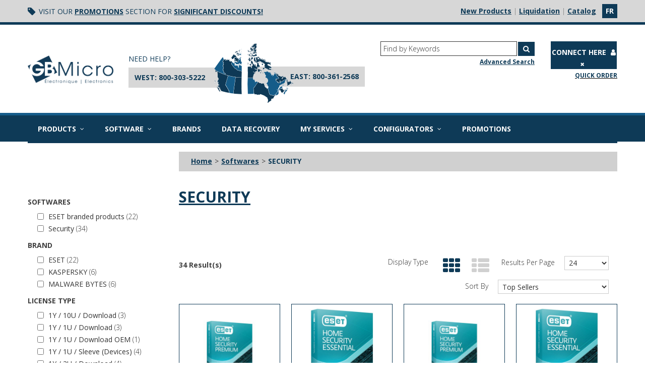

--- FILE ---
content_type: text/html; charset=utf-8
request_url: https://www.gbmicro.com/en/security
body_size: 33014
content:

<!DOCTYPE html>
<!--[if IE 7]><html lang="en" class="ie ie7"><![endif]-->
<!--[if IE 8]><html lang="en" class="ie ie8"><![endif]-->
<!--[if IE 9]><html lang="en" class="ie"><![endif]-->

<!--[if gt IE 9]><!-->
<html lang="en">
<!--<![endif]-->
<head>
  <meta charset="utf-8">
  <title>Security</title>
    <meta name="description" content="Security" />
      <meta name="keywords" content="Security" />
      <link rel="canonical" href="https://www.gbmicro.com/en/security" />
        <link rel="next" href="/en/security?page=2" />

  <link rel="shortcut icon" type="image/ico" href="/favicon.ico?fv=5B450D1FF0BE115308F573DBAF7530AE" />


  <meta content="True" name="HandheldFriendly">
  <meta name="viewport" content="width=device-width, initial-scale=1">
  <meta name="SKYPE_TOOLBAR" content="SKYPE_TOOLBAR_PARSER_COMPATIBLE" />

  <link rel="stylesheet" href="https://gbmicro-1.azureedge.net/content/bootstrap.min.css?fv=6EB9379055B75AAAC8A725E4B7A33D4F" />
<link rel="stylesheet" href="https://gbmicro-1.azureedge.net/content/bootstrap-responsive.min.css?fv=0130816F727417D82B4EA831B259FD8A" />
<link rel="stylesheet" href="https://gbmicro-1.azureedge.net/contentecom/main.less?fv=CD4A2E1F9B19D88D67A1D3090F56E783" />
<link rel="stylesheet" href="https://gbmicro-2.azureedge.net/contentecom/plugins-css/slidebars.min.css?fv=F9F53DCC3992A01165D05307E497D987" />
<link rel="stylesheet" href="https://gbmicro-2.azureedge.net/themecms/theme/css/style.less?fv=02B0E154D9CA6AA6D898DC556C459D16" />
<link rel="stylesheet" href="https://gbmicro-2.azureedge.net/contentecom/base.less?fv=D41D8CD98F00B204E9800998ECF8427E" />
<link rel="stylesheet" href="https://gbmicro-2.azureedge.net/contentecom/responsive-media.less?fv=D41D8CD98F00B204E9800998ECF8427E" />
<link rel="stylesheet" href="https://gbmicro-1.azureedge.net/contentecom/ie.less?fv=B59C5FBE4083844B77DB05704BE83661" />
<link rel="stylesheet" href="https://gbmicro-2.azureedge.net/content/fontawesome/css/font-awesome.min.css?fv=1039F527B4CF74D3F7FB313062041155" />
<link rel="stylesheet" href="https://gbmicro-2.azureedge.net/content/fontawesome-free-6.4.2-web/css/fontawesome.custom.css?fv=3D7B84518D3A08ABC7E14A3A8974E9D7" />
<link rel="stylesheet" href="https://gbmicro-1.azureedge.net/content/fontawesome-free-6.4.2-web/css/brands.custom.css?fv=E75FC35F52F46AAE3C4C5050D77FAC2C" />
<link rel="stylesheet" href="https://gbmicro-1.azureedge.net/themecms/theme/css/custom.less?fv=D41D8CD98F00B204E9800998ECF8427E" />


  <script src="https://gbmicro-1.azureedge.net/Scripts/_jquery/jquery-3.7.1.js?fv=10724A8A8B6C8445E18DCD3F113C7B38"></script>
<script src="https://gbmicro-1.azureedge.net/Scripts/_jquery-migrate/jquery-migrate-3.4.1.js?fv=4DD1EB5BB80403DFBC4348E9E44DB07E"></script>
<script src="https://gbmicro-2.azureedge.net/scripts/modernizr-2.8.0.js?fv=04D63974BDF263E565D21FF821505AC5"></script>
<script src="https://gbmicro-2.azureedge.net/scripts/bootstrap.min.js?fv=A969DC97628C9D3BF7000749DA3F641D"></script>
<script src="https://gbmicro-2.azureedge.net/scripts/bootstrap-hover-dropdown.min.js?fv=4153624DD6D69379F1C0C52F7E1B3ADD"></script>
<script src="https://gbmicro-1.azureedge.net/Scripts/jqueryUI/jquery-ui.min.js?fv=BFBC897355B124DF9BC3436C1EFC1F71"></script>
<script src="https://gbmicro-1.azureedge.net/ScriptEcom/_jquery-validate-1.19.5/jquery.validate.js?fv=32AF0BA957A6B98F112730C769B32FFA"></script>
<script src="https://gbmicro-1.azureedge.net/ScriptEcom/_jquery-validate-unobstrusive-4/jquery.validate.unobstrusive.js?fv=3E07F2C6BF33A92CF5FB8D973909380F"></script>
<script src="https://gbmicro-2.azureedge.net/ScriptEcom/PersonalInformationCookieMessage.js?fv=FF00AA7D15B1EA26ABD0441F1DF6054A"></script>
<script src="https://gbmicro-1.azureedge.net/scripts/customvalidationattributes.js?fv=572DBE00232707C1990AB3CA61B5C909"></script>
<script src="https://gbmicro-1.azureedge.net/scripts/textresources.js?fv=BFFB88DB4CCFEC46AEF86F7FDCD8CF5D"></script>
<script src="https://gbmicro-2.azureedge.net/scripts/history/bundled-uncompressed/html4html5/jquery.history.custom.js?fv=98207469D90935520A1295CE0FE69C13"></script>
<script src="https://gbmicro-2.azureedge.net/scriptecom/ecomutils.js?fv=61AEE34A4FF788130885CD6B2A583ADD"></script>
<script src="https://gbmicro-1.azureedge.net/scriptecom/header.js?fv=581AC3418F40946F18DFBDFFD629F409"></script>
<script src="https://gbmicro-2.azureedge.net/scripts/utils.js?fv=B1EE4BEC9B9A00307F562390E2A5249C"></script>
<script src="https://gbmicro-2.azureedge.net/scripts/statusbar.js?fv=839745CA3E7692BD9D028D8D6D5DBF44"></script>
<script src="https://gbmicro-1.azureedge.net/scriptecom/listingcategory.js?fv=93D444F828480A234EE5CB755720BDB1"></script>
<script src="https://gbmicro-2.azureedge.net/scriptecom/listingproduct.js?fv=E8E818EB8654955AF2DA0C626DE67CF5"></script>
<script src="https://gbmicro-1.azureedge.net/scriptecom/shoppingcart.js?fv=A3F48C117B23D9DF76DF904945E3BE7E"></script>
<script src="https://gbmicro-1.azureedge.net/scriptecom/shoppingcartsummary.js?fv=86A19EA0A4312BDFCFC6B321060BF485"></script>
<script src="https://gbmicro-1.azureedge.net/scriptecom/purchaselist.js?fv=9907501201F46DB051D559B16372215F"></script>
<script src="https://gbmicro-1.azureedge.net/scriptecom/powersearch.js?fv=4FCCB9E64E4898AC7136FCA932B94233"></script>
<script src="https://gbmicro-2.azureedge.net/scriptecom/searchastype.js?fv=66A5BAC60A798C2E02278F3E639C1008"></script>
<!--[if IE 8]><!--><script src="https://gbmicro-2.azureedge.net/scriptecom/html5shiv.js?fv=C5776AB906652ADD91F9D827138CDDF5"></script><!--<![endif]-->
<script src="https://gbmicro-2.azureedge.net/ScriptEcom/slidebars.min.js?fv=E458F4F7D31BFD3A1F08C65684287532"></script>
<script src="https://gbmicro-2.azureedge.net/scriptecom/menu.js?fv=5696EFF229D807B3A3AE7EDB3665890F"></script>
<script src="https://gbmicro-1.azureedge.net/ScriptEcom/Timeslot.js?fv=B8D85E6B4F497BA45190D6A983E7C24F"></script>
<script src="https://gbmicro-2.azureedge.net/ScriptEcom/addtocartspinner.js?fv=717E007CE2553885E1AFF22D39D8B42E"></script>
<script src="https://gbmicro-2.azureedge.net/custom/scripts/CustomHeader.js?fv=E419C4F537B8DE5BA47E049C62481093"></script>
<script src="https://gbmicro-1.azureedge.net/themecms/theme/script/custom.js?fv=D41D8CD98F00B204E9800998ECF8427E"></script>


  <script>var _sCurrentLanguage="en";var _sDefaultLanguage="fr-CA";var _sCurrentLanguageFull="en-us";var _sServerDomain="gbmicro.com";var _sLangQueryName="lang";var _sCurrentLangQueryAndValue="lang=en-us"</script>

  

  

  
<script>
  function PageHeadMetadata() { }


  $(document).ready(function () {
    var facebookPixelEnabled = false;
    var googleTagManagerEnabled = false;
    var googleTagManagerEnhancedEnabled = false;
    var gtmBuiltInEventsEnabled = false;
    var currencyCode = "";

    

       gtmBuiltInEventsEnabled = true;

    currencyCode = "CAD";

    if (typeof TrackingEvent === 'function' && typeof TrackingEvent.init === 'function')
    {
      TrackingEvent.init(facebookPixelEnabled, googleTagManagerEnabled, googleTagManagerEnhancedEnabled, currencyCode, gtmBuiltInEventsEnabled);
    }




  });

  PageHeadMetadata.AsyncHtmlResponseHandler = function ($container, asyncSectionInfo) {
    // the async section container is a div, which cannot be added to the head tag. The resulting html is added to the body.
    // this handler is required to move the resulting html back to the head tag.
    $('head').append(asyncSectionInfo.Html);
    $container.remove();
  }

</script>


<!-- Global Site Tag (gtag.js) - Google Analytics -->
<script>
  window.dataLayer = window.dataLayer || [];
  function gtag(){dataLayer.push(arguments);}
  gtag('js', new Date());


</script>


  <meta name="CategoryCode" content="SoftwareSec" />



<meta name="generator" content="k-eCommerce" />
</head>


<body class=" Ecom-CategoryPage  LayoutGBMicro">

  

  <div class="sb-site-container">
    <div class="widget" data-type="layout" data-index="1">
        <div class="customerservice-box hidden"></div>

    </div>
    <div class="main-section-container container">
      <div class="widget" data-type="layout" data-index="2">
        
<div id="fontTest" style="position:absolute;visibility:hidden">font test</div>
<script>

    
    var fontTest = document.getElementById('fontTest'),
        fontTestOrigW = fontTest.offsetWidth,
        fontTestOrigH = fontTest.offsetHeight,
        mainNavOrigH = $('.main-navigation').outerHeight();

    
    var fontTimeout = window.setTimeout(fontIsLoaded, 3000);

    
    var fontTimer = window.setInterval(function(){
        if(fontTest.offsetWidth !== fontTestOrigW || fontTest.offsetHeight !== fontTestOrigH) {
            
            fontIsLoaded();
            window.clearTimeout(fontTimeout);
        }
    }, 1000);

    function fontIsLoaded(){
        

        var _mainNavigation = $('.main-navigation');
        var rect = _mainNavigation[0].getBoundingClientRect();
        var currentHeight;

        if (rect.height) {
            currentHeight = rect.height;
        } else {
            currentHeight = rect.bottom - rect.top;
        }

        if(currentHeight > mainNavOrigH){
            $('.section-container-main-navigation').css({ height: currentHeight });
        }
        
        clearInterval(fontTimer);
        fontTest.parentNode.removeChild(fontTest);
    }

	$(document).ready(function () {        
		Header.init(true, 3, "product", "products");
    	ShoppingCartSummary.DesktopAutoCloseCartPopupDelay = 5000 ;
    	ShoppingCartSummary.MobileAutoCloseCartPopupDelay = 5000 ;
    	$('.nav-myaccount .dropdown-toggle').dropdown();

    	equalizeProductboxInfo();
    });


    
    $( document ).ajaxSuccess(function( event, xhr, settings ) {
		if (settings.url.startsWith("/ecomwgtproductlistingpowersearch/pagedindex") || settings.url.startsWith("/ecomwgtproductlistingpromotionpowersearch/pagedindex") || settings.url.startsWith("/ecomwgtproductsearchpowersearch/pagedindex")) {
            setTimeout(function () {equalizeProductboxInfo()}, 500);
		}
	});

    function equalizeProductboxInfo() {
        $('.grid-layout').wrap('<div class="standardize1"></div>')
        EcomUtils.standardizeDivHeights('.standardize1', '.box-photo+.box-info');
    }

</script>
  
<header>

    <!-- HEADER LINKS -->

    <div class="header-banner">

        <div class="container">

            <div class="row-fluid">

                <div class="span7 header-tag">

                    <a href="#"><span class="fa fa-tag"></span></a>
<span>Visit our <a href="https://www.gbmicro.com/our-promotions">Promotions</a> section for <a href="#">significant discounts!</a></span>

                </div>

                <div class="span5">

                    <ul class="unstyled inline header-nav text-right">

                            <li><div class="header-divider">|</div></li>
                            <li><a href="/en/new-products-1">New Products</a></li>   
                            <li><div class="header-divider">|</div></li>
                            <li><a href="/en/liquidation">Liquidation</a></li>   
                            <li><div class="header-divider">|</div></li>
                            <li><a href="/en/catalog">Catalog</a></li>   
                                                    <li class="cult-fr">
                                <a class="btn" href="/securite">fr</a>
                            </li>


                    </ul>

                </div>

            </div>

        </div>

    </div>

    <!-- MAIN HEADER -->

    <div class="container">
        
        <div class="row-fluid">
            <div class="span2">
                <div class="logos text-center">

                        <a href="/en" title="GB Micro Electronics">
                            <img src="https://gbmicro-1.azureedge.net/medias/logo/logo-medium.png?fv=3F894412216B12FD1750EE76B521E165" alt="GB Micro Electronics" title="GB Micro Electronics" class="hires">
                        </a>
                </div>
            </div>

            <div class="span5 phone-links">

                <div class="pull-left phone-block">
<div class="need-help">NEED HELP?</div>
<div class="phone-location pull-left">WEST: <a href="tel:+18003035222">800-303-5222</a></div>
<img class="pull-left west-side" alt="West Canada" src="https://gbmicro-1.azureedge.net/medias/canada-ouest.png?fv=DF80825770CDE3AF102F4730F279F772">
<div class="clear"></div>
</div>
<div class="pull-left phone-block east-block">
<div class="phone-location pull-right text-right east-location">EAST: <a href="tel:+18003612568">800-361-2568</a></div>
<img class="pull-right east-side" alt="East Canada" src="https://gbmicro-2.azureedge.net/medias/canada-est.png?fv=505A8D0C00C0E1E6561CC1164DE48A47">
<div class="clear"></div>
</div>
<div class="clear"></div>
               
            </div>

            <div class="span5">

                <div class="row-fluid header-topsection config-buttons">

                    

                </div>

                <!-- SEARCH + TOP MENU HEADER -->
                <div class="row-fluid header-topsection search-customer-panel">
                    <div class="customer-panel pull-right">
                        <div class="row-fluid">                 
                            <ul class="nav nav-tabs nav-myaccount pull-right">
                                <li class="dropdown">
                                    <a class="dropdown-toggle ejs-header-menu btn" data-toggle="dropdown" href="javascript:void(0);">
                                        <span class="login-text">
Connect Here                                        </span>
                                        <i class="fa fa-user fa-inverted"></i>
                                            <i class="fa fa-close fa-inverted"></i>
                                    </a>
                                    <ul class="dropdown-menu">
                                            <li><a href="/user-login" class="btn">Sign In</a></li>
                                            <li class="divider"></li>
                                        <li><a href="/my-account">My Account</a></li>
                                        <li><a href="/my-shopping-cart">My Cart</a></li>
                                        <li><a href="/ecom/questions">Customer Service</a></li>
                                    </ul>
                                </li>
                            </ul>

                        </div>
                    
                        
                        <div class="row-fluid order-express hidden-phone">
                            <a href="/order-express" class="pull-right"><small>Quick Order</small></a>
                        </div>
                        
                    
                    </div>

                        <!-- SEARCH -->
                        <div class="search pull-right">
                            <div class="row-fluid">
                                <form class="form-search ejs-quicksearch form-inline" action="/products-search" method="get" onsubmit="SearchAsType.PreventAjaxCall();">
                                    <input type="text" name="qs" id="txtHeaderQuickSearch" class="form-search-input" placeholder="Find by Keywords" autocomplete="off" />
                                    <button class="btn btn-go" type="submit"><i class="fa fa-search fa-inverted"></i></button>
                                </form>
                            </div>
                            <div class="row-fluid">
                                <a href="/advanced-search" class="advanced-search text-right"><small>Advanced Search</small></a>
                            </div>
                        </div>
                </div>

                <div class="row-fluid header-topsection">

                    <!-- CART -->


                </div>
               
            </div>

        </div>

        <div style="position:relative;">
                    </div>
        
    </div>
</header>

      </div>
      <div class="section-container-main-navigation">
        <div class="widget" data-type="layout" data-index="3">
          
<script type="text/javascript">
  $(document).ready(function () {
    Menu.init();
  });
</script>


  <div class="main-navigation">
    <div class="container">
      <div class="navbar navbar-inverse nav-menu">
        <div class="navbar-inner">
          <div class="container">
						<div class="span12 visible-phone">
							<a class="btn-navbar span1" data-toggle="collapse" data-target=".nav-collapse">
								<i class="fa fa-bars fa-large fa-inverted"></i>
							</a>
						</div>
						<div class="row-fluid">
							<div class="nav-collapse collapse span10">
								<ul class="nav">
										<li class="expand bigmenu">
											<a class="dropdown-toggle lvl1" href="/en/catalog"  data-target=".submenu_1" data-toggle="dropdown">Products<i class="fa fa-angle-down fa-inverted"></i></a>
											<div class="submenu submenu_1">
												<div class="submenu-left">
													<ul class="nav nav-pills nav-stacked nav-inner-items">
															<li class="expand opened">
                                                        <a href="javascript:void(0);" class="has-content" data-category-code="computerproducts">Computer Products</a>
																	<div class="submenu-bigcontent">
																		<div class="submenu-content">
																			<h3><a href="/en/computer-products">Computer Products</a></h3>
																			<div class="bigcontent-categories">
																				<div class="row-fluid">
																					
																					
																					


																					<div class="span4">
																						<ul>
																								<li><a href="/en/dram-memory">DRAM Memory</a></li>
																								<li><a href="/en/external-hard-drives">External Hard Drives</a></li>
																								<li><a href="/en/networking">Networking</a></li>
																								<li><a href="/en/media-cd-dvd-blueray">Media (CD/DVD/BlueRay)</a></li>
																								<li><a href="/en/mouse-and-accessories">Mouse and accessories</a></li>
																								<li><a href="/en/apple-cables-accessories">Apple Cables &amp; Accessories</a></li>
																								<li><a href="/en/barcode-scanner">Barcode scanner</a></li>
																								<li><a href="/en/bluetooth-accessories">Bluetooth Accessories</a></li>
																								<li><a href="/en/document-scanner-camera">Document Scanner (Camera)</a></li>
																								<li><a href="/en/external-case-enclosure">External case/enclosure</a></li>
																								<li><a href="/en/graphic-tablet-1">Graphic Tablet</a></li>
																								<li><a href="/en/keyboard">Keyboard</a></li>
																								<li><a href="/en/scanner">Scanner</a></li>
																								<li><a href="/en/webcam-1">Webcam</a></li>
																						</ul>
																					</div>
																																									</div>
																			</div>
																		</div>
																	</div>
															</li>
															<li class="expand ">
                                                        <a href="javascript:void(0);" class="has-content" data-category-code="flash">Flash memory &amp; SSD</a>
																	<div class="submenu-bigcontent">
																		<div class="submenu-content">
																			<h3><a href="/en/flash-memory-ssd">Flash memory &amp; SSD</a></h3>
																			<div class="bigcontent-categories">
																				<div class="row-fluid">
																					
																					
																					


																					<div class="span4">
																						<ul>
																								<li><a href="/en/usb-drives">USB Drives</a></li>
																								<li><a href="/en/sdhc-cards">SDHC Cards</a></li>
																								<li><a href="/en/micro-sdhc">Micro SDHC</a></li>
																								<li><a href="/en/compact-flash-cfexpress">Compact Flash / CFEXPRESS</a></li>
																								<li><a href="/en/card-readers">Card Readers</a></li>
																								<li><a href="/en/solid-state-disk">Solid State Disk</a></li>
																								<li><a href="/en/xqd-cards">XQD cards</a></li>
																						</ul>
																					</div>
																																									</div>
																			</div>
																		</div>
																	</div>
															</li>
															<li class="expand ">
                                                        <a href="javascript:void(0);" class="has-content" data-category-code="electronics">Electronics</a>
																	<div class="submenu-bigcontent">
																		<div class="submenu-content">
																			<h3><a href="/en/electronics">Electronics</a></h3>
																			<div class="bigcontent-categories">
																				<div class="row-fluid">
																					
																					
																					


																					<div class="span4">
																						<ul>
																								<li><a href="/en/alarm-clocks-radio">Alarm Clocks / Radio</a></li>
																								<li><a href="/en/cameras-camcorders">Cameras &amp; Camcorders</a></li>
																								<li><a href="/en/conference-systems">Conference Systems</a></li>
																								<li><a href="/en/dash-cameras">Dash Cameras</a></li>
																								<li><a href="/en/digital-picture-frame">Digital Picture Frame</a></li>
																								<li><a href="/en/docking-stations">Docking Stations</a></li>
																								<li><a href="/en/drones">Drones</a></li>
																								<li><a href="/en/dvd-players">DVD Players</a></li>
																								<li><a href="/en/gps">GPS</a></li>
																								<li><a href="/en/home-automation">Home automation</a></li>
																								<li><a href="/en/notebooks-laptops">Notebooks (Laptops)</a></li>
																								<li><a href="/en/printers">Printers</a></li>
																								<li><a href="/en/projectors">Projectors</a></li>
																								<li><a href="/en/smartphones">Smartphones</a></li>
																								<li><a href="/en/tablets">Tablets</a></li>
																								<li><a href="/en/television-accessories">Television Accessories</a></li>
																						</ul>
																					</div>
																						<div class="span4">
																							<ul>
																									<li><a href="/en/televisions">Televisions</a></li>
																									<li><a href="/en/toys">Toys</a></li>
																									<li><a href="/en/virtual-reality">Virtual reality</a></li>
																									<li><a href="/en/wearable-electronics">Wearable Electronics</a></li>
																							</ul>
																						</div>
																																									</div>
																			</div>
																		</div>
																	</div>
															</li>
															<li class="expand ">
                                                        <a href="javascript:void(0);" class="has-content" data-category-code="audiovideo">Audio / Video</a>
																	<div class="submenu-bigcontent">
																		<div class="submenu-content">
																			<h3><a href="/en/audio-video">Audio / Video</a></h3>
																			<div class="bigcontent-categories">
																				<div class="row-fluid">
																					
																					
																					


																					<div class="span4">
																						<ul>
																								<li><a href="/en/audio-accessories">Audio Accessories</a></li>
																								<li><a href="/en/bluetooth-ear-buds">Bluetooth Ear buds</a></li>
																								<li><a href="/en/bluetooth-headphones">Bluetooth Headphones</a></li>
																								<li><a href="/en/bluetooth-speakers">Bluetooth Speakers</a></li>
																								<li><a href="/en/ear-buds">Ear buds</a></li>
																								<li><a href="/en/headphones">Headphones</a></li>
																								<li><a href="/en/home-audio">Home Audio</a></li>
																								<li><a href="/en/microphone">Microphone</a></li>
																								<li><a href="/en/mp3-mp4">MP3 / MP4</a></li>
																								<li><a href="/en/portable-cd-players">Portable CD Players</a></li>
																								<li><a href="/en/speakers">Speakers</a></li>
																						</ul>
																					</div>
																																									</div>
																			</div>
																		</div>
																	</div>
															</li>
															<li class="expand ">
                                                        <a href="javascript:void(0);" class="has-content" data-category-code="ledproducts">LED Products</a>
																	<div class="submenu-bigcontent">
																		<div class="submenu-content">
																			<h3><a href="/en/led-products">LED Products</a></h3>
																			<div class="bigcontent-categories">
																				<div class="row-fluid">
																					
																					
																					


																					<div class="span4">
																						<ul>
																								<li><a href="/en/bike-toy-pet-lights">Bike / Toy / Pet lights</a></li>
																								<li><a href="/en/flashlights">Flashlights</a></li>
																								<li><a href="/en/led-lighting">LED Lighting</a></li>
																						</ul>
																					</div>
																																									</div>
																			</div>
																		</div>
																	</div>
															</li>
															<li class="expand ">
                                                        <a href="javascript:void(0);" class="has-content" data-category-code="Accessories">Accessories</a>
																	<div class="submenu-bigcontent">
																		<div class="submenu-content">
																			<h3><a href="/en/accessories">Accessories</a></h3>
																			<div class="bigcontent-categories">
																				<div class="row-fluid">
																					
																					
																					


																					<div class="span4">
																						<ul>
																								<li><a href="/en/hardware-accessories">Hardware &amp; Accessories</a></li>
																								<li><a href="/en/cables-accessories">Cables Accessories</a></li>
																								<li><a href="/en/cleaning-products">Cleaning Products</a></li>
																								<li><a href="/en/cases">Cases</a></li>
																								<li><a href="/en/cables-and-adaptors">Cables and adaptors</a></li>
																								<li><a href="/en/desktop-accessoires">Desktop Accessoires</a></li>
																								<li><a href="/en/masks-2">Masks</a></li>
																								<li><a href="/en/tablet-and-smartphone-holders">Tablet and Smartphone Holders</a></li>
																						</ul>
																					</div>
																																									</div>
																			</div>
																		</div>
																	</div>
															</li>
															<li class="expand ">
                                                        <a href="javascript:void(0);" class="has-content" data-category-code="batteryac">Chargers / Batteries</a>
																	<div class="submenu-bigcontent">
																		<div class="submenu-content">
																			<h3><a href="/en/chargers-batteries">Chargers / Batteries</a></h3>
																			<div class="bigcontent-categories">
																				<div class="row-fluid">
																					
																					
																					


																					<div class="span4">
																						<ul>
																								<li><a href="/en/car-adapters">Car Adapters</a></li>
																								<li><a href="/en/general-purpose-batteries">General Purpose Batteries</a></li>
																								<li><a href="/en/portable-power">Portable Power</a></li>
																								<li><a href="/en/power-bars-extensions">Power Bars / Extensions</a></li>
																								<li><a href="/en/rechargeable-batteries-charger">Rechargeable batteries &amp; charger</a></li>
																								<li><a href="/en/replacement-ac-adapter">Replacement AC Adapter</a></li>
																								<li><a href="/en/replacement-batteries">Replacement Batteries</a></li>
																								<li><a href="/en/universal-ac-adapter">Universal AC Adapter</a></li>
																								<li><a href="/en/usb-car-charger">USB Car Charger</a></li>
																								<li><a href="/en/usb-home-charger">USB Home Charger</a></li>
																								<li><a href="/en/usb-c-chargers-tablet-notebook">USB-C Chargers (Tablet/Notebook)</a></li>
																								<li><a href="/en/wireless-charging-qi">Wireless charging (Qi)</a></li>
																						</ul>
																					</div>
																																									</div>
																			</div>
																		</div>
																	</div>
															</li>
															<li class="expand ">
                                                        <a href="javascript:void(0);" class="has-content" data-category-code="promotional">Promotional Products</a>
																	<div class="submenu-bigcontent">
																		<div class="submenu-content">
																			<h3><a href="/en/promotional-products">Promotional Products</a></h3>
																			<div class="bigcontent-categories">
																				<div class="row-fluid">
																					
																					
																					


																					<div class="span4">
																						<ul>
																								<li><a href="/en/branded-electronics">Branded Electronics</a></li>
																								<li><a href="/en/branded-usb-drives">Branded USB Drives</a></li>
																						</ul>
																					</div>
																																									</div>
																			</div>
																		</div>
																	</div>
															</li>
															<li class="expand ">
                                                        <a href="javascript:void(0);" class="has-content" data-category-code="Gamers">GAMERS Selection</a>
																	<div class="submenu-bigcontent">
																		<div class="submenu-content">
																			<h3><a href="/en/gamers-selection">GAMERS Selection</a></h3>
																			<div class="bigcontent-categories">
																				<div class="row-fluid">
																					
																					
																					


																					<div class="span4">
																						<ul>
																								<li><a href="/en/gamers-accessories">GAMERS Accessories</a></li>
																								<li><a href="/en/gamers-ssd">Gamers SSD</a></li>
																								<li><a href="/en/keyboard-and-mouse-gamers">Keyboard and mouse GAMERS</a></li>
																								<li><a href="/en/memory-for-gamers">Memory for GAMERS</a></li>
																								<li><a href="/en/rgb-gaming-memory">RGB Gaming Memory</a></li>
																						</ul>
																					</div>
																																									</div>
																			</div>
																		</div>
																	</div>
															</li>
															<li class="expand ">
                                                        <a href="javascript:void(0);" class="has-content" data-category-code="Liquidation">Liquidation</a>
																	<div class="submenu-bigcontent">
																		<div class="submenu-content">
																			<h3><a href="/en/liquidation">Liquidation</a></h3>
																			<div class="bigcontent-categories">
																				<div class="row-fluid">
																					
																					
																					


																					<div class="span4">
																						<ul>
																								<li><a href="/en/recently-added">&gt;&gt; Recently added</a></li>
																								<li><a href="/en/liquidation-misc-products">Liquidation - Misc Products</a></li>
																								<li><a href="/en/liquidation-accessories">Liquidation Accessories</a></li>
																								<li><a href="/en/liquidation-audio-video">Liquidation Audio/Video</a></li>
																								<li><a href="/en/liquidation-electronics">Liquidation Electronics</a></li>
																								<li><a href="/en/liquidation-flash">Liquidation Flash</a></li>
																								<li><a href="/en/liquidation-memory">Liquidation Memory</a></li>
																								<li><a href="/en/liquidation-power-products">Liquidation Power Products</a></li>
																								<li><a href="/en/open-boxes">Open boxes</a></li>
																								<li><a href="/en/software-liquidation">Software Liquidation</a></li>
																						</ul>
																					</div>
																																									</div>
																			</div>
																		</div>
																	</div>
															</li>
													</ul>
												</div>
											</div>
										</li>
										<li class="expand bigmenu">
											<a class="dropdown-toggle lvl1" href="/en/softwares"  data-target=".submenu_2" data-toggle="dropdown">Software<i class="fa fa-angle-down fa-inverted"></i></a>
											<div class="submenu submenu_2">
												<div class="submenu-left">
													<ul class="nav nav-pills nav-stacked nav-inner-items">
															<li class="expand ">
																		<a href="/en/anti-virus"  data-category-code="SoftwareAV">Anti-virus</a>
															</li>
															<li class="expand ">
																		<a href="/en/anydesk-solutions"  data-category-code="AnyDeskSol">Anydesk Solutions</a>
															</li>
															<li class="expand ">
																		<a href="/en/educational"  data-category-code="SoftwareEduc">Educational</a>
															</li>
															<li class="expand ">
																		<a href="/en/eset-branded-products"  data-category-code="MenuESET">ESET branded products</a>
															</li>
															<li class="expand ">
																		<a href="/en/security"  data-category-code="SoftwareSec">Security</a>
															</li>
															<li class="expand ">
																		<a href="/en/utilities"  data-category-code="SoftwareUtil">Utilities</a>
															</li>
													</ul>
												</div>
											</div>
										</li>
										<li>
											<a href="/brands" >Brands</a>
										</li>
										<li>
											<a href="/en/data-recovery" >Data recovery</a>
										</li>
										<li class="expand dropdown">
											<a class="dropdown-toggle lvl1" href="/en/rma-request"  data-toggle="dropdown">My Services<i class="fa fa-angle-down fa-inverted"></i></a>

												<ul class="dropdown-menu level2" role="menu">
														<li>
															<a href="/en/rma-request" >Return merchandise authorization (RA)</a>
														</li>
														<li>
															<a href="/en/warranty-information" >Warranty Information</a>
														</li>
														<li>
															<a href="/en/ftp-form-request" >Data file access request form (FTP)</a>
														</li>
														<li>
															<a href="javascript:void(0)" >WEB service access form request</a>
														</li>
														<li>
															<a href="/en/promotions-and-newletters-register-form" >Marketing campaign (promotions) register form</a>
														</li>
												</ul>

										</li>
										<li class="expand dropdown">
											<a class="dropdown-toggle lvl1" href="javascript:void(0)"  data-toggle="dropdown">Configurators<i class="fa fa-angle-down fa-inverted"></i></a>

												<ul class="dropdown-menu level2" role="menu">
														<li>
															<a href="/en/kingston-configurator" >Kingston Configurator</a>
														</li>
														<li>
															<a href="https://www.optic.ca/collections/all" target="_blank">Optic.ca search tool</a>
														</li>
														<li>
															<a href="/en/transcend-configurator" >Transcend configurator</a>
														</li>
														<li>
															<a href="/en/transcend-memory-picker" >Transcend Memory Picker</a>
														</li>
												</ul>

										</li>
										<li>
											<a href="/our-promotions" >Promotions</a>
										</li>
								</ul>
							</div>

							<div class="nav-quicklinks span2">
								<ul class="nav nav-pills unstyled inline">
									<li>
										<!--[isk] 1st btn form show/hide trigger-->
										<a class="btn-search box pointer-cursor">
											<i class="fa fa-search fa-inverted"></i>
										</a>
									</li>
																	</ul>
							</div>
						</div>

          </div>
        </div>
      </div>

      <!-- SEARCH NAVIGATION -->
      <div class="main-navig-search">
        <form class="form-search ejs-search-bar" action="/products-search" method="get" onsubmit="SearchAsType.PreventAjaxCall();">

          <input autocomplete="off" class="form-search-input" id="txtQsBar" name="qs" placeholder="Search by Keyword" type="text" value="" />
          <!--[isk] 2nd btn search trigger-->
          <button class="btn btn-go" id="cmdSearchBar" type="submit"><i class="fa fa-search fa-inverted"></i></button>
        </form>
      </div>
    </div>

  </div>



        </div>
      </div>

      <section class="main-section" role="main">
        <div id="main-section" class="container">
          <div id="ejs-main-section" class="section-body-container">
            


<div class="row-fluid">
  <div class="span12">   
      <div class="widget" data-type="view" data-index="1">
        
  <div class="row-fluid">
    <div class="span3">
      <div id="PowerSearchSection">
        <script type="text/javascript">
  $(document).ready(function () {
    PowerSearch.data.widgetAjaxUrl = "/ecomwgtproductlistingpowersearch/pagedindex?lang=en-US";
    PowerSearch.Init();

    if (Modernizr.mq('only all and (max-width: 767px)')) {
      if ($("html").hasClass("sb-init")) {
        if ($(".sb-ps-slidebar")) {
          $(".sb-site-container").css("transform", "");
          $(".sb-ps-slidebar").css("transition", "").remove();
          $("html").removeClass("sb-active").removeClass("sb-active-left");
        }
      }

      _PS = $(".powersearch-section");
      _PS.addClass("sb-slidebar sb-left sb-width-wide sb-style-overlay sb-momentum-scrolling sb-ps-slidebar");

      var powerSearchSlidebars = new $.slidebars({
        siteClose: true, // Enables closing of a Slidebar by clicking on the site. Options: true, false. Default: true
        disableOver: false, // Disable Slidebars over specified screen width. Options: integer, false. Default: false
        hideControlClasses: false, // Hide Slidebar control classes over width specified in disableOver. Options: true, false. Default: false
        scrollLock: true // Prevent site content scrolling while a Slidebar is open. Options: true, false. Default: false.
      });

      $(".sb-site-container").after($(".powersearch-section"));

      if (powerSearchSlidebars.slidebars.active('left')) {
        powerSearchSlidebars.slidebars.toggle('left');
      }

      $('.ejs-showmore-less-links').find('a').on('click', function () {
        if (powerSearchSlidebars.slidebars.active('left')) {
          return false; // Prevent panel to close on click
        }
      });

      $('.ejs-show-powersearch-section').on('click', function () {
        powerSearchSlidebars.slidebars.toggle('left');
      });

    }
  });
</script>

<div id="powerSearchPanel"></div>

<a href="javascript:void(0);" class="btn-block btn btn-secondary visible-phone ejs-show-powersearch-section">Show Filters</a>
<div class="powersearch-section">
    <div class="ejs-powerSearch-section" data-key="c29mdHdhcmVzX19DYXRlZ29yeQ==" data-max-element="5" data-showMore="false">
      <h5 class="ps-sectiontitle">Softwares</h5>
      <ul class="ps-filteritem unstyled">
          <li class="ejs-powerSearch-subsection ps-item" data-parent-key="c29mdHdhcmVzX19DYXRlZ29yeQ==" data-key="ZXNldCBicmFuZGVkIHByb2R1Y3RzX19DYXRlZ29yeQ==">
            <label class="checkbox">
              <input type="checkbox" class="ejs-powerSearch-chk-subsection" name="section_ZXNldCBicmFuZGVkIHByb2R1Y3RzX19DYXRlZ29yeQ==" value="False"  >
              ESET branded products <span class="ps-item-count muted">(22)</span></label>
          </li>
          <li class="ejs-powerSearch-subsection ps-item" data-parent-key="c29mdHdhcmVzX19DYXRlZ29yeQ==" data-key="c2VjdXJpdHlfX0NhdGVnb3J5">
            <label class="checkbox">
              <input type="checkbox" class="ejs-powerSearch-chk-subsection" name="section_c2VjdXJpdHlfX0NhdGVnb3J5" value="False"  >
              Security <span class="ps-item-count muted">(34)</span></label>
          </li>
              </ul>

    </div>                
    <div class="ejs-powerSearch-section" data-key="YnJhbmRfX0NhdGVnb3J5" data-max-element="5" data-showMore="false">
      <h5 class="ps-sectiontitle">Brand</h5>
      <ul class="ps-filteritem unstyled">
          <li class="ejs-powerSearch-subsection ps-item" data-parent-key="YnJhbmRfX0NhdGVnb3J5" data-key="ZXNldF9fQ2F0ZWdvcnk=">
            <label class="checkbox">
              <input type="checkbox" class="ejs-powerSearch-chk-subsection" name="section_ZXNldF9fQ2F0ZWdvcnk=" value="False"  >
              ESET <span class="ps-item-count muted">(22)</span></label>
          </li>
          <li class="ejs-powerSearch-subsection ps-item" data-parent-key="YnJhbmRfX0NhdGVnb3J5" data-key="a2FzcGVyc2t5X19DYXRlZ29yeQ==">
            <label class="checkbox">
              <input type="checkbox" class="ejs-powerSearch-chk-subsection" name="section_a2FzcGVyc2t5X19DYXRlZ29yeQ==" value="False"  >
              KASPERSKY <span class="ps-item-count muted">(6)</span></label>
          </li>
          <li class="ejs-powerSearch-subsection ps-item" data-parent-key="YnJhbmRfX0NhdGVnb3J5" data-key="bWFsd2FyZSBieXRlc19fQ2F0ZWdvcnk=">
            <label class="checkbox">
              <input type="checkbox" class="ejs-powerSearch-chk-subsection" name="section_bWFsd2FyZSBieXRlc19fQ2F0ZWdvcnk=" value="False"  >
              MALWARE BYTES <span class="ps-item-count muted">(6)</span></label>
          </li>
              </ul>

    </div>                
    <div class="ejs-powerSearch-section" data-key="bGljZW5zZSB0eXBlX19BdHRyaWI=" data-max-element="5" data-showMore="true">
      <h5 class="ps-sectiontitle">License Type</h5>
      <ul class="ps-filteritem unstyled">
          <li class="ejs-powerSearch-subsection ps-item" data-parent-key="bGljZW5zZSB0eXBlX19BdHRyaWI=" data-key="MXkgLyAxMHUgLyBkb3dubG9hZA==">
            <label class="checkbox">
              <input type="checkbox" class="ejs-powerSearch-chk-subsection" name="section_MXkgLyAxMHUgLyBkb3dubG9hZA==" value="False"  >
              1Y / 10U / Download <span class="ps-item-count muted">(3)</span></label>
          </li>
          <li class="ejs-powerSearch-subsection ps-item" data-parent-key="bGljZW5zZSB0eXBlX19BdHRyaWI=" data-key="MXkgLyAxdSAvIGRvd25sb2Fk">
            <label class="checkbox">
              <input type="checkbox" class="ejs-powerSearch-chk-subsection" name="section_MXkgLyAxdSAvIGRvd25sb2Fk" value="False"  >
              1Y / 1U / Download <span class="ps-item-count muted">(3)</span></label>
          </li>
          <li class="ejs-powerSearch-subsection ps-item" data-parent-key="bGljZW5zZSB0eXBlX19BdHRyaWI=" data-key="MXkgLyAxdSAvIGRvd25sb2FkIG9lbQ==">
            <label class="checkbox">
              <input type="checkbox" class="ejs-powerSearch-chk-subsection" name="section_MXkgLyAxdSAvIGRvd25sb2FkIG9lbQ==" value="False"  >
              1Y / 1U / Download OEM <span class="ps-item-count muted">(1)</span></label>
          </li>
          <li class="ejs-powerSearch-subsection ps-item" data-parent-key="bGljZW5zZSB0eXBlX19BdHRyaWI=" data-key="MXkgLyAxdSAvIHNsZWV2ZSAoZGV2aWNlcyk=">
            <label class="checkbox">
              <input type="checkbox" class="ejs-powerSearch-chk-subsection" name="section_MXkgLyAxdSAvIHNsZWV2ZSAoZGV2aWNlcyk=" value="False"  >
              1Y / 1U / Sleeve (Devices) <span class="ps-item-count muted">(4)</span></label>
          </li>
          <li class="ejs-powerSearch-subsection ps-item" data-parent-key="bGljZW5zZSB0eXBlX19BdHRyaWI=" data-key="MXkgLyAzdSAvIGRvd25sb2Fk">
            <label class="checkbox">
              <input type="checkbox" class="ejs-powerSearch-chk-subsection" name="section_MXkgLyAzdSAvIGRvd25sb2Fk" value="False"  >
              1Y / 3U / Download <span class="ps-item-count muted">(4)</span></label>
          </li>
          <li class="ejs-powerSearch-subsection ps-item" data-parent-key="bGljZW5zZSB0eXBlX19BdHRyaWI=" data-key="MXkgLyAzdSAvIHNsZWV2ZSAoZGV2aWNlcyk=">
            <label class="checkbox">
              <input type="checkbox" class="ejs-powerSearch-chk-subsection" name="section_MXkgLyAzdSAvIHNsZWV2ZSAoZGV2aWNlcyk=" value="False"  >
              1Y / 3U / Sleeve (Devices) <span class="ps-item-count muted">(3)</span></label>
          </li>
          <li class="ejs-powerSearch-subsection ps-item" data-parent-key="bGljZW5zZSB0eXBlX19BdHRyaWI=" data-key="MXkgLyA1dSAvIGRvd25sb2Fk">
            <label class="checkbox">
              <input type="checkbox" class="ejs-powerSearch-chk-subsection" name="section_MXkgLyA1dSAvIGRvd25sb2Fk" value="False"  >
              1Y / 5U / Download <span class="ps-item-count muted">(2)</span></label>
          </li>
          <li class="ejs-powerSearch-subsection ps-item" data-parent-key="bGljZW5zZSB0eXBlX19BdHRyaWI=" data-key="MnkgLyAxdSAvIGRvd25sb2Fk">
            <label class="checkbox">
              <input type="checkbox" class="ejs-powerSearch-chk-subsection" name="section_MnkgLyAxdSAvIGRvd25sb2Fk" value="False"  >
              2Y / 1U / Download <span class="ps-item-count muted">(2)</span></label>
          </li>
          <li class="ejs-powerSearch-subsection ps-item" data-parent-key="bGljZW5zZSB0eXBlX19BdHRyaWI=" data-key="MnkgLyAxdSAvIHNsZWV2ZSAoZGV2aWNlcyk=">
            <label class="checkbox">
              <input type="checkbox" class="ejs-powerSearch-chk-subsection" name="section_MnkgLyAxdSAvIHNsZWV2ZSAoZGV2aWNlcyk=" value="False"  >
              2Y / 1U / Sleeve (Devices) <span class="ps-item-count muted">(2)</span></label>
          </li>
          <li class="ejs-powerSearch-subsection ps-item" data-parent-key="bGljZW5zZSB0eXBlX19BdHRyaWI=" data-key="M3kgLyAxMHUgLyBkb3dubG9hZA==">
            <label class="checkbox">
              <input type="checkbox" class="ejs-powerSearch-chk-subsection" name="section_M3kgLyAxMHUgLyBkb3dubG9hZA==" value="False"  >
              3Y / 10U / Download <span class="ps-item-count muted">(2)</span></label>
          </li>
          <li class="ejs-powerSearch-subsection ps-item" data-parent-key="bGljZW5zZSB0eXBlX19BdHRyaWI=" data-key="M3kgLyAxdSAvIGRvd25sb2Fk">
            <label class="checkbox">
              <input type="checkbox" class="ejs-powerSearch-chk-subsection" name="section_M3kgLyAxdSAvIGRvd25sb2Fk" value="False"  >
              3Y / 1U / Download <span class="ps-item-count muted">(2)</span></label>
          </li>
          <li class="ejs-powerSearch-subsection ps-item" data-parent-key="bGljZW5zZSB0eXBlX19BdHRyaWI=" data-key="M3kgLyAxdSAvIHNsZWV2ZSAoZGV2aWNlcyk=">
            <label class="checkbox">
              <input type="checkbox" class="ejs-powerSearch-chk-subsection" name="section_M3kgLyAxdSAvIHNsZWV2ZSAoZGV2aWNlcyk=" value="False"  >
              3Y / 1U / Sleeve (Devices) <span class="ps-item-count muted">(2)</span></label>
          </li>
          <li class="ejs-powerSearch-subsection ps-item" data-parent-key="bGljZW5zZSB0eXBlX19BdHRyaWI=" data-key="M3kgLyAzdSAvIGRvd25sb2Fk">
            <label class="checkbox">
              <input type="checkbox" class="ejs-powerSearch-chk-subsection" name="section_M3kgLyAzdSAvIGRvd25sb2Fk" value="False"  >
              3Y / 3U / Download <span class="ps-item-count muted">(1)</span></label>
          </li>
                  <li class="ejs-showmore-less-links ps-showmore-showless" data-parent-key="bGljZW5zZSB0eXBlX19BdHRyaWI=">
            <a class="ejs-cmdShowMore" style="display: block" href="javascript:void(0)"><small>[+] </small>Show More...</a>
            <a class="ejs-cmdShowLess" style="display: none" href="javascript:void(0)"><small>[-] </small>Show Less...</a>
          </li>
      </ul>

    </div>                
    <div class="ejs-powerSearch-section" data-key="UHJvZHVjdEluZm9fU2VjdGlvbg==" data-max-element="5" data-showMore="false">
      <h5 class="ps-sectiontitle">Availability</h5>
      <ul class="ps-filteritem unstyled">
          <li class="ejs-powerSearch-subsection ps-item" data-parent-key="UHJvZHVjdEluZm9fU2VjdGlvbg==" data-key="UHJvZHVjdEluZm9fSW5TdG9jaw==">
            <label class="checkbox">
              <input type="checkbox" class="ejs-powerSearch-chk-subsection" name="section_UHJvZHVjdEluZm9fSW5TdG9jaw==" value="False"  >
              In Stock <span class="ps-item-count muted">(30)</span></label>
          </li>
              </ul>

    </div>                
</div>

      </div>
    </div>
    <div class="span9">
      

<script>
  function EcomWGTProductListing() {}

      
        ListingProduct.powerSearcheEnabled = true;
      

  EcomWGTProductListing.onAjaxComplete = function()  {
    EcomWGTProductListing.InitializeProductListingForm();

  }

  EcomWGTProductListing.InitializeProductListingForm = function () {
    ListingProduct.initProductsUOMChange();

    ShoppingCart.addToPurchaseListMsg = "We are processing your request. Please wait.";
    ShoppingCart.initAddToCart("formProductListing");
    ShoppingCart.initAddToPurchaseList("formProductListing");

    $('.ejs-popover').popover({ trigger: 'manual' });
    EcomUtils.bindEHFPopoverClickEvent('.ejs-popover', '/ecom/controllers/utils/');

    $(document).trigger("ProductListingPageDisplay", ["9dce9b5c-9b4c-45df-959a-0545cbddaf05"]);
  }

  $(document).ready(function () {
    var widgetAjaxUrl = '/ecomwgtproductlisting/pagedindex?lang=en-US';
    var categoryId = "[base64]";
    var displayMode = 'grid';
    var pageFrom = 1;
    var pageTo = 1;
    var lastPageNumber = 2;
    var userResultPerPage = 24;
    var sortBy = 8;
    var widgetCode = 'EcomWGTProductListing';
    var refreshProductAjaxUrl = "/ecomwgtproductlisting/getproductsection?lang=en-US";

    ListingProduct.init(widgetAjaxUrl, categoryId, displayMode, pageFrom, pageTo, lastPageNumber, userResultPerPage, sortBy, undefined, widgetCode, EcomWGTProductListing.onAjaxComplete, undefined, undefined, "ASC", "SdWlppw1TpFAaFHqsHbZSrnkUDJdN0iIBCSwZrYRytej7rh5EnEvXp6ngSngowae",refreshProductAjaxUrl);
    EcomWGTProductListing.onAjaxComplete();

    if ($(".ejs-category-info.ejs-category-listing").length > 0) {
      $(".ejs-category-info.ejs-product-listing").remove(); // originally hide()
    }

    History.Adapter.bind(window, 'statechange', function () {
      if (PurchaseList.historyChangeEnable) {
        var state = History.getState();
        if (state.data.displayMode == "category") {

          PurchaseList.historyChangeEnable = false;

          ListingProduct.data.widgetAjaxUrl = state.data.widgetAjaxUrl;

          ListingProduct.getResultPaging(true, $('#ListingProducts'), 1, 1, $('#ListingProducts'));
          PurchaseList.historyChangeEnable = true;

        }

      }
    });

  });

</script>
<script>if (typeof TrackingEvent === 'function' && typeof TrackingEvent.addCategoryData === 'function'){TrackingEvent.addCategoryData('9dce9b5c-9b4c-45df-959a-0545cbddaf05', {"Id":"9dce9b5c-9b4c-45df-959a-0545cbddaf05","Code":"SoftwareSec","Title":"Security","ParentTitle":"Softwares"});}</script>

  <!-- Category Section-->
  <div class="row-fluid ejs-category-info ejs-product-listing">
    <div id="Breadcrumb" class="row-fluid">
      <ul class='breadcrumb'><li class=''><a href='/en'>Home</a><span class='divider'>&gt;</span></li><li class=''><a href='/en/softwares'>Softwares</a><span class='divider'>&gt;</span></li><li class='active'>Security</li></ul>

    </div>
    <h1 id="categoryTitle">Security</h1>
  </div>


  <div id="ListingHeader" class="row-fluid">
    <div class="span3">
      <span id="totalCountLabel" style="display: none" class="strong"><span id="totalCountTxt"></span>&nbsp;Result(s)</span>
    </div>

    <div class="span9 text-right filter-options">
      <ul class="unstyled inline">

            <li class="text-right layout-type hidden-phone">
                Display Type
                    <a id="cmdProductGridMode" href="javascript:void(0)" class="icon-layout-grid product-list-layout-grid active" title="Grid View."><i class="fa fa-th fa-large" aria-hidden="true"></i></a>
                                    <a id="cmdProductListMode" href="javascript:void(0)" class="icon-layout-list product-list-layout-list " title="List view"><i class="fa fa-th-list fa-large" aria-hidden="true"></i></a>
                            </li>

          <li class="text-right ejs-qty-result productListing-ResultsPerPage">
            Results Per Page
            <select class="input-small" id="cmdQtyResult">
                <option value="24" selected="selected" >24</option>   
                <option value="48">48</option>                
                <option value="72">72</option>                
            </select>
          </li>        

          <li class="text-right filter-by">
            Sort By
            <select class="input-small" id="cmdSortResult">
                <option value="8" selected>Top Sellers</option> 
                <option value="4">Price (Lowest First)</option>       
                <option value="5">Price (Highest First)</option>       
                <option value="10">Brand</option>       
                <option value="11">Supplier No.</option>       
                <option value="2">GBM sku</option>       
            </select>
          </li>
      </ul>

    </div>
  </div>  


<form id="formProductListing" class="ejs-addtocartform" onsubmit="return false;" method="post" data-qtyisprefill="False">
  <div id="ListingProducts">

  <script>

    $(document).ready(function () {

    ListingProduct.data.searchstring = "[base64]";
    ListingProduct.data.categoryId =   "[base64]";

    if (ListingProduct.data.displayMode != "category")
    {
      $(".ejs-cmdProductList, .ejs-cmdProductListSorting, .ejs-cmdProductListCategoryList, .ejs-cmdProductListFilter").show();
      $(".ejs-categoryTitle").hide();
    } 
    else 
    {
      $(".ejs-cmdProductList, .ejs-cmdProductListSorting, .ejs-categoryTitle").show();
      $(".ejs-cmdProductListFilter, .ejs-cmdProductListCategoryList").hide();
      $("#cmdFilterBy").parents(".ejs-cmdProductListSorting").hide();
      
      ListingProduct.data.lastPageNumber  = 2;
      ListingProduct.data.pageTo = 1;
      ListingProduct.data.pageFrom = 1;
    }

      ListingProduct.succesOnGetResultPaging(1);
    
    EcomUtils.standardizeDivHeights('div.grid-layout', 'div.productbox');

    $(".product-title, .box-price, .box-photo").on("click", function () {
      ListingProduct.saveScrollHeight();
    });

    $(".ejs-productitem [data-toggle=tooltip]").tooltip();

    AddToCartSpinner.init();
  });
  </script>

<div class="row-fluid grid-layout grid-layout-4col">

    <div class="ejs-productitem span3">


<script>if (typeof TrackingEvent === 'function' && typeof TrackingEvent.addProductData === 'function'){TrackingEvent.addProductData('79aa7abe-348f-49ab-becd-694aab7823c6', {"Id":"79aa7abe-348f-49ab-becd-694aab7823c6","Code":"144642","Title":"ESET Home Security Premium, 3Y/1U Device","Category":"Catalog","Brand":"ESET","Configurations":"3A1U","Price":0.0,"PriceForMinQuantity":0.0,"Quantity":1.0,"ListPosition":1,"Currency":""});}</script>

<div class="boxshad productbox ejs-product-listing-item ">











  <div class="box-photo product-image-container ejs-box-photo ejs-product-image-container" data-product-url="/en/security/eset-home-security-premium-3y-1u-device-144642" onclick="$(document).trigger('ProductClick',['79aa7abe-348f-49ab-becd-694aab7823c6']);">
    <img class="product-main-image"
         alt="ESET Home Security Premium, 3Y/1U Device"
         title="ESET Home Security Premium, 3Y/1U Device"
         src="https://gbmicro-2.azureedge.net/img/product/144642_1.jpg?fv=9BF7970675AC3A710FEE780EBB61DE6C"
         onclick="$(document).trigger('ProductClick',['79aa7abe-348f-49ab-becd-694aab7823c6']);"
         srcset="                   /img/product/144642_1-B.jpg?fv=B17BDDC098D0DE8F230794E2557E79E2 400w,                   /img/product/144642_1.jpg?fv=9BF7970675AC3A710FEE780EBB61DE6C 300w,
                  /img/product/144642_1-T.jpg?fv=8111F4B49D988B5708A24FFAEC1FC135 150w,
                  /img/product/144642_1-X.jpg?fv=00448142F2E04069DDB9C9681A7AA566 55w"
         sizes="(max-width: 767px) 100vw, 50vw" />
  </div>
  <div class="box-info">
    <ul class="unstyled">
          <li class="product-title"><a href="/en/security/eset-home-security-premium-3y-1u-device-144642" class="product-title" title="ESET Home Security Premium, 3Y/1U Device" onclick="$(document).trigger('ProductClick',['79aa7abe-348f-49ab-becd-694aab7823c6']);">ESET Home Security Premium, 3Y/1U Device</a></li>


        <li class="product-brand"><small><a href="/en/eset" title="ESET">ESET</a></small></li>
              <li class="product-code">
          <small>
            Code: <span>144642</span> <span>(RTL-EHSP-N3-1-1-CRD-EFL)</span>
            
            
          </small>
        </li>

    </ul>
  </div>

  <div class="box-price">


    <ul class="unstyled message-container">
      <li>
          <a class="connect-view-price" href="/user-login?returnurl=ecom%2fproductpage%2f79aa7abe-348f-49ab-becd-694aab7823c6%3fcategory%3d9dce9b5c-9b4c-45df-959a-0545cbddaf05">Connect to View Price</a>

      </li>
    </ul>

    
  </div>

  
  
</div>

    </div>
    <div class="ejs-productitem span3">


<script>if (typeof TrackingEvent === 'function' && typeof TrackingEvent.addProductData === 'function'){TrackingEvent.addProductData('3b5b7296-fdf0-4d00-91fd-44fd580bef9c', {"Id":"3b5b7296-fdf0-4d00-91fd-44fd580bef9c","Code":"144638","Title":"ESET Home Security Essential, 3Y/1U Device","Category":"Catalog","Brand":"ESET","Configurations":"3A1U","Price":0.0,"PriceForMinQuantity":0.00,"Quantity":1.0,"ListPosition":2,"Currency":""});}</script>

<div class="boxshad productbox ejs-product-listing-item ">











  <div class="box-photo product-image-container ejs-box-photo ejs-product-image-container" data-product-url="/en/security/eset-home-security-essential-3y-1u-device-144638" onclick="$(document).trigger('ProductClick',['3b5b7296-fdf0-4d00-91fd-44fd580bef9c']);">
    <img class="product-main-image"
         alt="ESET Home Security Essential, 3Y/1U Device"
         title="ESET Home Security Essential, 3Y/1U Device"
         src="https://gbmicro-2.azureedge.net/img/product/144638_1.jpg?fv=0E51CCD7DF89C2935CC839551E9F793C"
         onclick="$(document).trigger('ProductClick',['3b5b7296-fdf0-4d00-91fd-44fd580bef9c']);"
         srcset=" /img/product/144638_1-Z.jpg?fv=06F10607C518BFACB7C124B17BF2EE30 900w,                    /img/product/144638_1-B.jpg?fv=8B3A17E24308032E120F31187259054D 400w,                   /img/product/144638_1.jpg?fv=0E51CCD7DF89C2935CC839551E9F793C 300w,
                  /img/product/144638_1-T.jpg?fv=ED7DBF1AAB6375ED1101C0094BDE4104 150w,
                  /img/product/144638_1-X.jpg?fv=2B2B2CCAF0F64476F55B9DA59D7E1A4E 55w"
         sizes="(max-width: 767px) 100vw, 50vw" />
  </div>
  <div class="box-info">
    <ul class="unstyled">
          <li class="product-title"><a href="/en/security/eset-home-security-essential-3y-1u-device-144638" class="product-title" title="ESET Home Security Essential, 3Y/1U Device" onclick="$(document).trigger('ProductClick',['3b5b7296-fdf0-4d00-91fd-44fd580bef9c']);">ESET Home Security Essential, 3Y/1U Device</a></li>


        <li class="product-brand"><small><a href="/en/eset" title="ESET">ESET</a></small></li>
              <li class="product-code">
          <small>
            Code: <span>144638</span> <span>(RTL-EHSE-N3-1-1-CRD-EFL)</span>
            
            
          </small>
        </li>

    </ul>
  </div>

  <div class="box-price">


    <ul class="unstyled message-container">
      <li>
          <a class="connect-view-price" href="/user-login?returnurl=ecom%2fproductpage%2f3b5b7296-fdf0-4d00-91fd-44fd580bef9c%3fcategory%3d9dce9b5c-9b4c-45df-959a-0545cbddaf05">Connect to View Price</a>

      </li>
    </ul>

    
  </div>

  
  
</div>

    </div>
    <div class="ejs-productitem span3">


<script>if (typeof TrackingEvent === 'function' && typeof TrackingEvent.addProductData === 'function'){TrackingEvent.addProductData('439d5180-cb4e-47ca-9506-ddecec513c88', {"Id":"439d5180-cb4e-47ca-9506-ddecec513c88","Code":"144639","Title":"ESET Home Security Premium, 1Y/1U Device","Category":"Catalog","Brand":"ESET","Configurations":"1A1U","Price":0.0,"PriceForMinQuantity":0.00,"Quantity":1.0,"ListPosition":3,"Currency":""});}</script>

<div class="boxshad productbox ejs-product-listing-item ">











  <div class="box-photo product-image-container ejs-box-photo ejs-product-image-container" data-product-url="/en/security/eset-home-security-premium-1y-1u-device-144639" onclick="$(document).trigger('ProductClick',['439d5180-cb4e-47ca-9506-ddecec513c88']);">
    <img class="product-main-image"
         alt="ESET Home Security Premium, 1Y/1U Device"
         title="ESET Home Security Premium, 1Y/1U Device"
         src="https://gbmicro-2.azureedge.net/img/product/144639_1.jpg?fv=9BF7970675AC3A710FEE780EBB61DE6C"
         onclick="$(document).trigger('ProductClick',['439d5180-cb4e-47ca-9506-ddecec513c88']);"
         srcset="                   /img/product/144639_1-B.jpg?fv=B17BDDC098D0DE8F230794E2557E79E2 400w,                   /img/product/144639_1.jpg?fv=9BF7970675AC3A710FEE780EBB61DE6C 300w,
                  /img/product/144639_1-T.jpg?fv=8111F4B49D988B5708A24FFAEC1FC135 150w,
                  /img/product/144639_1-X.jpg?fv=00448142F2E04069DDB9C9681A7AA566 55w"
         sizes="(max-width: 767px) 100vw, 50vw" />
  </div>
  <div class="box-info">
    <ul class="unstyled">
          <li class="product-title"><a href="/en/security/eset-home-security-premium-1y-1u-device-144639" class="product-title" title="ESET Home Security Premium, 1Y/1U Device" onclick="$(document).trigger('ProductClick',['439d5180-cb4e-47ca-9506-ddecec513c88']);">ESET Home Security Premium, 1Y/1U Device</a></li>


        <li class="product-brand"><small><a href="/en/eset" title="ESET">ESET</a></small></li>
              <li class="product-code">
          <small>
            Code: <span>144639</span> <span>(RTL-EHSP-N1-1-1-CRD-EFL)</span>
            
            
          </small>
        </li>

    </ul>
  </div>

  <div class="box-price">


    <ul class="unstyled message-container">
      <li>
          <a class="connect-view-price" href="/user-login?returnurl=ecom%2fproductpage%2f439d5180-cb4e-47ca-9506-ddecec513c88%3fcategory%3d9dce9b5c-9b4c-45df-959a-0545cbddaf05">Connect to View Price</a>

      </li>
    </ul>

    
  </div>

  
  
</div>

    </div>
    <div class="ejs-productitem span3">


<script>if (typeof TrackingEvent === 'function' && typeof TrackingEvent.addProductData === 'function'){TrackingEvent.addProductData('4ea69741-91c6-4283-88ba-b2f586ce0744', {"Id":"4ea69741-91c6-4283-88ba-b2f586ce0744","Code":"144649LIC","Title":"ESET Home Security Essential, 3Y/1U - Key","Category":"Catalog","Brand":"ESET","Configurations":"3A1ULIC","Price":0.0,"PriceForMinQuantity":0.00,"Quantity":1.0,"ListPosition":4,"Currency":""});}</script>

<div class="boxshad productbox ejs-product-listing-item ">











  <div class="box-photo product-image-container ejs-box-photo ejs-product-image-container" data-product-url="/en/security/eset-home-security-essential-3y-1u-key-144649lic" onclick="$(document).trigger('ProductClick',['4ea69741-91c6-4283-88ba-b2f586ce0744']);">
    <img class="product-main-image"
         alt="ESET Home Security Essential, 3Y/1U - Key"
         title="ESET Home Security Essential, 3Y/1U - Key"
         src="https://gbmicro-2.azureedge.net/img/product/144649LIC_1.jpg?fv=0E51CCD7DF89C2935CC839551E9F793C"
         onclick="$(document).trigger('ProductClick',['4ea69741-91c6-4283-88ba-b2f586ce0744']);"
         srcset=" /img/product/144649LIC_1-Z.jpg?fv=06F10607C518BFACB7C124B17BF2EE30 900w,                    /img/product/144649LIC_1-B.jpg?fv=8B3A17E24308032E120F31187259054D 400w,                   /img/product/144649LIC_1.jpg?fv=0E51CCD7DF89C2935CC839551E9F793C 300w,
                  /img/product/144649LIC_1-T.jpg?fv=ED7DBF1AAB6375ED1101C0094BDE4104 150w,
                  /img/product/144649LIC_1-X.jpg?fv=2B2B2CCAF0F64476F55B9DA59D7E1A4E 55w"
         sizes="(max-width: 767px) 100vw, 50vw" />
  </div>
  <div class="box-info">
    <ul class="unstyled">
          <li class="product-title"><a href="/en/security/eset-home-security-essential-3y-1u-key-144649lic" class="product-title" title="ESET Home Security Essential, 3Y/1U - Key" onclick="$(document).trigger('ProductClick',['4ea69741-91c6-4283-88ba-b2f586ce0744']);">ESET Home Security Essential, 3Y/1U - Key</a></li>


        <li class="product-brand"><small><a href="/en/eset" title="ESET">ESET</a></small></li>
              <li class="product-code">
          <small>
            Code: <span>144649LIC</span> <span>(RTL-EHSE-N3-1-1-XLS)</span>
            
            
          </small>
        </li>

    </ul>
  </div>

  <div class="box-price">


    <ul class="unstyled message-container">
      <li>
          <a class="connect-view-price" href="/user-login?returnurl=ecom%2fproductpage%2f4ea69741-91c6-4283-88ba-b2f586ce0744%3fcategory%3d9dce9b5c-9b4c-45df-959a-0545cbddaf05">Connect to View Price</a>

      </li>
    </ul>

    
  </div>

  
  
</div>

    </div>
        </div>
        <div class="row-fluid grid-layout grid-layout-4col">
    <div class="ejs-productitem span3">


<script>if (typeof TrackingEvent === 'function' && typeof TrackingEvent.addProductData === 'function'){TrackingEvent.addProductData('376bb4a5-4df1-42ea-842d-01159c7072ac', {"Id":"376bb4a5-4df1-42ea-842d-01159c7072ac","Code":"144584","Title":"ESET Home Security Essential, 1Y/3U Device","Category":"Catalog","Brand":"ESET","Configurations":"1A3U","Price":0.0,"PriceForMinQuantity":0.0,"Quantity":1.0,"ListPosition":5,"Currency":""});}</script>

<div class="boxshad productbox ejs-product-listing-item ">











  <div class="box-photo product-image-container ejs-box-photo ejs-product-image-container" data-product-url="/en/security/eset-home-security-essential-1y-3u-device-144584" onclick="$(document).trigger('ProductClick',['376bb4a5-4df1-42ea-842d-01159c7072ac']);">
    <img class="product-main-image"
         alt="ESET Home Security Essential, 1Y/3U Device"
         title="ESET Home Security Essential, 1Y/3U Device"
         src="https://gbmicro-2.azureedge.net/img/product/144584_1.jpg?fv=0E51CCD7DF89C2935CC839551E9F793C"
         onclick="$(document).trigger('ProductClick',['376bb4a5-4df1-42ea-842d-01159c7072ac']);"
         srcset=" /img/product/144584_1-Z.jpg?fv=06F10607C518BFACB7C124B17BF2EE30 900w,                    /img/product/144584_1-B.jpg?fv=8B3A17E24308032E120F31187259054D 400w,                   /img/product/144584_1.jpg?fv=0E51CCD7DF89C2935CC839551E9F793C 300w,
                  /img/product/144584_1-T.jpg?fv=ED7DBF1AAB6375ED1101C0094BDE4104 150w,
                  /img/product/144584_1-X.jpg?fv=2B2B2CCAF0F64476F55B9DA59D7E1A4E 55w"
         sizes="(max-width: 767px) 100vw, 50vw" />
  </div>
  <div class="box-info">
    <ul class="unstyled">
          <li class="product-title"><a href="/en/security/eset-home-security-essential-1y-3u-device-144584" class="product-title" title="ESET Home Security Essential, 1Y/3U Device" onclick="$(document).trigger('ProductClick',['376bb4a5-4df1-42ea-842d-01159c7072ac']);">ESET Home Security Essential, 1Y/3U Device</a></li>


        <li class="product-brand"><small><a href="/en/eset" title="ESET">ESET</a></small></li>
              <li class="product-code">
          <small>
            Code: <span>144584</span> <span>(RTL-EHSE-N1-3-1-CRD-EFL)</span>
            
            
          </small>
        </li>

    </ul>
  </div>

  <div class="box-price">


    <ul class="unstyled message-container">
      <li>
          <a class="connect-view-price" href="/user-login?returnurl=ecom%2fproductpage%2f376bb4a5-4df1-42ea-842d-01159c7072ac%3fcategory%3d9dce9b5c-9b4c-45df-959a-0545cbddaf05">Connect to View Price</a>

      </li>
    </ul>

    
  </div>

  
  
</div>

    </div>
    <div class="ejs-productitem span3">


<script>if (typeof TrackingEvent === 'function' && typeof TrackingEvent.addProductData === 'function'){TrackingEvent.addProductData('54babf7d-fa09-47eb-9ddd-c8b4026d2da8', {"Id":"54babf7d-fa09-47eb-9ddd-c8b4026d2da8","Code":"144367","Title":"ESET Home Security Essential, 1Y/1U Device","Category":"Catalog","Brand":"ESET","Configurations":"1A1U","Price":0.0,"PriceForMinQuantity":0.00,"Quantity":1.0,"ListPosition":6,"Currency":""});}</script>

<div class="boxshad productbox ejs-product-listing-item ">











  <div class="box-photo product-image-container ejs-box-photo ejs-product-image-container" data-product-url="/en/security/eset-home-security-essential-1y-1u-device-144367" onclick="$(document).trigger('ProductClick',['54babf7d-fa09-47eb-9ddd-c8b4026d2da8']);">
    <img class="product-main-image"
         alt="ESET Home Security Essential, 1Y/1U Device"
         title="ESET Home Security Essential, 1Y/1U Device"
         src="https://gbmicro-1.azureedge.net/img/product/144367_1.jpg?fv=0E51CCD7DF89C2935CC839551E9F793C"
         onclick="$(document).trigger('ProductClick',['54babf7d-fa09-47eb-9ddd-c8b4026d2da8']);"
         srcset=" /img/product/144367_1-Z.jpg?fv=06F10607C518BFACB7C124B17BF2EE30 900w,                    /img/product/144367_1-B.jpg?fv=8B3A17E24308032E120F31187259054D 400w,                   /img/product/144367_1.jpg?fv=0E51CCD7DF89C2935CC839551E9F793C 300w,
                  /img/product/144367_1-T.jpg?fv=ED7DBF1AAB6375ED1101C0094BDE4104 150w,
                  /img/product/144367_1-X.jpg?fv=2B2B2CCAF0F64476F55B9DA59D7E1A4E 55w"
         sizes="(max-width: 767px) 100vw, 50vw" />
  </div>
  <div class="box-info">
    <ul class="unstyled">
          <li class="product-title"><a href="/en/security/eset-home-security-essential-1y-1u-device-144367" class="product-title" title="ESET Home Security Essential, 1Y/1U Device" onclick="$(document).trigger('ProductClick',['54babf7d-fa09-47eb-9ddd-c8b4026d2da8']);">ESET Home Security Essential, 1Y/1U Device</a></li>


        <li class="product-brand"><small><a href="/en/eset" title="ESET">ESET</a></small></li>
              <li class="product-code">
          <small>
            Code: <span>144367</span> <span>(RTL-EHSE-N1-1-1-CRD-EFL)</span>
            
            
          </small>
        </li>

    </ul>
  </div>

  <div class="box-price">


    <ul class="unstyled message-container">
      <li>
          <a class="connect-view-price" href="/user-login?returnurl=ecom%2fproductpage%2f54babf7d-fa09-47eb-9ddd-c8b4026d2da8%3fcategory%3d9dce9b5c-9b4c-45df-959a-0545cbddaf05">Connect to View Price</a>

      </li>
    </ul>

    
  </div>

  
  
</div>

    </div>
    <div class="ejs-productitem span3">


<script>if (typeof TrackingEvent === 'function' && typeof TrackingEvent.addProductData === 'function'){TrackingEvent.addProductData('e0b3d413-242d-4b02-9a1b-03da3812aa7d', {"Id":"e0b3d413-242d-4b02-9a1b-03da3812aa7d","Code":"144653LIC","Title":"ESET Home Security Premium, 3Y/1U - Key","Category":"Catalog","Brand":"ESET","Configurations":"3A1ULIC","Price":0.0,"PriceForMinQuantity":0.0,"Quantity":1.0,"ListPosition":7,"Currency":""});}</script>

<div class="boxshad productbox ejs-product-listing-item ">











  <div class="box-photo product-image-container ejs-box-photo ejs-product-image-container" data-product-url="/en/security/eset-home-security-premium-3y-1u-key-144653lic" onclick="$(document).trigger('ProductClick',['e0b3d413-242d-4b02-9a1b-03da3812aa7d']);">
    <img class="product-main-image"
         alt="ESET Home Security Premium, 3Y/1U - Key"
         title="ESET Home Security Premium, 3Y/1U - Key"
         src="https://gbmicro-1.azureedge.net/img/product/144653LIC_1.jpg?fv=D0FCF69CD7587157B9E9364650FC4EF0"
         onclick="$(document).trigger('ProductClick',['e0b3d413-242d-4b02-9a1b-03da3812aa7d']);"
         srcset=" /img/product/144653LIC_1-Z.jpg?fv=3CD97B758BFB9D42A53214C57DE25042 900w,                    /img/product/144653LIC_1-B.jpg?fv=6CD349DC295C7679B8C965D105BDE85F 400w,                   /img/product/144653LIC_1.jpg?fv=D0FCF69CD7587157B9E9364650FC4EF0 300w,
                  /img/product/144653LIC_1-T.jpg?fv=DDA9A1899404C03D3D25A6753D5EC032 150w,
                  /img/product/144653LIC_1-X.jpg?fv=9C663BFA2A6EC70FBFB4A2C6A6670EF0 55w"
         sizes="(max-width: 767px) 100vw, 50vw" />
  </div>
  <div class="box-info">
    <ul class="unstyled">
          <li class="product-title"><a href="/en/security/eset-home-security-premium-3y-1u-key-144653lic" class="product-title" title="ESET Home Security Premium, 3Y/1U - Key" onclick="$(document).trigger('ProductClick',['e0b3d413-242d-4b02-9a1b-03da3812aa7d']);">ESET Home Security Premium, 3Y/1U - Key</a></li>


        <li class="product-brand"><small><a href="/en/eset" title="ESET">ESET</a></small></li>
              <li class="product-code">
          <small>
            Code: <span>144653LIC</span> <span>(RTL-EHSP-N3-1-1-XLS)</span>
            
            
          </small>
        </li>

    </ul>
  </div>

  <div class="box-price">


    <ul class="unstyled message-container">
      <li>
          <a class="connect-view-price" href="/user-login?returnurl=ecom%2fproductpage%2fe0b3d413-242d-4b02-9a1b-03da3812aa7d%3fcategory%3d9dce9b5c-9b4c-45df-959a-0545cbddaf05">Connect to View Price</a>

      </li>
    </ul>

    
  </div>

  
  
</div>

    </div>
    <div class="ejs-productitem span3">


<script>if (typeof TrackingEvent === 'function' && typeof TrackingEvent.addProductData === 'function'){TrackingEvent.addProductData('2ddff86f-b96c-4315-a68a-a3ebcf98f000', {"Id":"2ddff86f-b96c-4315-a68a-a3ebcf98f000","Code":"144647LIC","Title":"ESET Home Security Essential, 1Y/3U  Key","Category":"Catalog","Brand":"ESET","Configurations":"1A3ULIC","Price":0.0,"PriceForMinQuantity":0.0,"Quantity":1.0,"ListPosition":8,"Currency":""});}</script>

<div class="boxshad productbox ejs-product-listing-item ">











  <div class="box-photo product-image-container ejs-box-photo ejs-product-image-container" data-product-url="/en/security/eset-home-security-essential-1y-3u-key-144647lic" onclick="$(document).trigger('ProductClick',['2ddff86f-b96c-4315-a68a-a3ebcf98f000']);">
    <img class="product-main-image"
         alt="ESET Home Security Essential, 1Y/3U Key"
         title="ESET Home Security Essential, 1Y/3U Key"
         src="https://gbmicro-2.azureedge.net/img/product/144647LIC_1.jpg?fv=0E51CCD7DF89C2935CC839551E9F793C"
         onclick="$(document).trigger('ProductClick',['2ddff86f-b96c-4315-a68a-a3ebcf98f000']);"
         srcset=" /img/product/144647LIC_1-Z.jpg?fv=06F10607C518BFACB7C124B17BF2EE30 900w,                    /img/product/144647LIC_1-B.jpg?fv=8B3A17E24308032E120F31187259054D 400w,                   /img/product/144647LIC_1.jpg?fv=0E51CCD7DF89C2935CC839551E9F793C 300w,
                  /img/product/144647LIC_1-T.jpg?fv=ED7DBF1AAB6375ED1101C0094BDE4104 150w,
                  /img/product/144647LIC_1-X.jpg?fv=2B2B2CCAF0F64476F55B9DA59D7E1A4E 55w"
         sizes="(max-width: 767px) 100vw, 50vw" />
  </div>
  <div class="box-info">
    <ul class="unstyled">
          <li class="product-title"><a href="/en/security/eset-home-security-essential-1y-3u-key-144647lic" class="product-title" title="ESET Home Security Essential, 1Y/3U Key" onclick="$(document).trigger('ProductClick',['2ddff86f-b96c-4315-a68a-a3ebcf98f000']);">ESET Home Security Essential, 1Y/3U  Key</a></li>


        <li class="product-brand"><small><a href="/en/eset" title="ESET">ESET</a></small></li>
              <li class="product-code">
          <small>
            Code: <span>144647LIC</span> <span>(RTL-EHSE-N1-3-1-XLS)</span>
            
            
          </small>
        </li>

    </ul>
  </div>

  <div class="box-price">


    <ul class="unstyled message-container">
      <li>
          <a class="connect-view-price" href="/user-login?returnurl=ecom%2fproductpage%2f2ddff86f-b96c-4315-a68a-a3ebcf98f000%3fcategory%3d9dce9b5c-9b4c-45df-959a-0545cbddaf05">Connect to View Price</a>

      </li>
    </ul>

    
  </div>

  
  
</div>

    </div>
        </div>
        <div class="row-fluid grid-layout grid-layout-4col">
    <div class="ejs-productitem span3">


<script>if (typeof TrackingEvent === 'function' && typeof TrackingEvent.addProductData === 'function'){TrackingEvent.addProductData('364cd134-3878-4f1c-8cb9-7aa423aabfe3', {"Id":"364cd134-3878-4f1c-8cb9-7aa423aabfe3","Code":"139765LIC","Title":"Kaspersky - Standard - 1Y/1U - Key (download)","Category":"Catalog","Brand":"KASPERSKY","Configurations":"1A1ULIC","Price":0.0,"PriceForMinQuantity":0.0,"Quantity":1.0,"ListPosition":9,"Currency":""});}</script>

<div class="boxshad productbox ejs-product-listing-item ">











  <div class="box-photo product-image-container ejs-box-photo ejs-product-image-container" data-product-url="/en/security/kaspersky-standard-1y-1u-key-download-139765lic" onclick="$(document).trigger('ProductClick',['364cd134-3878-4f1c-8cb9-7aa423aabfe3']);">
    <img class="product-main-image"
         alt="Kaspersky - Standard - 1Y/1U - Key (download)"
         title="Kaspersky - Standard - 1Y/1U - Key (download)"
         src="https://gbmicro-2.azureedge.net/img/product/139765LIC_1.jpg?fv=786647FDA99DE6BF5996A2D18725B29A"
         onclick="$(document).trigger('ProductClick',['364cd134-3878-4f1c-8cb9-7aa423aabfe3']);"
         srcset="                   /img/product/139765LIC_1-B.jpg?fv=D4E75870D5ABA7926298275E4977D86A 400w,                   /img/product/139765LIC_1.jpg?fv=786647FDA99DE6BF5996A2D18725B29A 300w,
                  /img/product/139765LIC_1-T.jpg?fv=1BA7592C60426DABDF6C5F5F5F12D784 150w,
                  /img/product/139765LIC_1-X.jpg?fv=F7130470A370B7C045A4B1BBF507BC85 55w"
         sizes="(max-width: 767px) 100vw, 50vw" />
  </div>
  <div class="box-info">
    <ul class="unstyled">
          <li class="product-title"><a href="/en/security/kaspersky-standard-1y-1u-key-download-139765lic" class="product-title" title="Kaspersky - Standard - 1Y/1U - Key (download)" onclick="$(document).trigger('ProductClick',['364cd134-3878-4f1c-8cb9-7aa423aabfe3']);">Kaspersky - Standard - 1Y/1U - Key (download)</a></li>


        <li class="product-brand"><small><a href="/en/kaspersky" title="KASPERSKY">KASPERSKY</a></small></li>
              <li class="product-code">
          <small>
            Code: <span>139765LIC</span> <span>(KL10411DAFS-CXO)</span>
            
            
          </small>
        </li>

    </ul>
  </div>

  <div class="box-price">


    <ul class="unstyled message-container">
      <li>
          <a class="connect-view-price" href="/user-login?returnurl=ecom%2fproductpage%2f364cd134-3878-4f1c-8cb9-7aa423aabfe3%3fcategory%3d9dce9b5c-9b4c-45df-959a-0545cbddaf05">Connect to View Price</a>

      </li>
    </ul>

    
  </div>

  
  
</div>

    </div>
    <div class="ejs-productitem span3">


<script>if (typeof TrackingEvent === 'function' && typeof TrackingEvent.addProductData === 'function'){TrackingEvent.addProductData('c2e2e161-7ed4-4644-b57d-f57d64294467', {"Id":"c2e2e161-7ed4-4644-b57d-f57d64294467","Code":"139762LIC","Title":"Kaspersky - Standard - 1Y/3U - Key","Category":"Catalog","Brand":"KASPERSKY","Configurations":"1A3ULIC","Price":0.0,"PriceForMinQuantity":0.0,"Quantity":1.0,"ListPosition":10,"Currency":""});}</script>

<div class="boxshad productbox ejs-product-listing-item ">











  <div class="box-photo product-image-container ejs-box-photo ejs-product-image-container" data-product-url="/en/security/kaspersky-standard-1y-3u-key-139762lic" onclick="$(document).trigger('ProductClick',['c2e2e161-7ed4-4644-b57d-f57d64294467']);">
    <img class="product-main-image"
         alt="Kaspersky - Standard - 1Y/3U - Key"
         title="Kaspersky - Standard - 1Y/3U - Key"
         src="https://gbmicro-1.azureedge.net/img/product/139762LIC_1.jpg?fv=5E808CFB1F1507DEC49EB9C317D58479"
         onclick="$(document).trigger('ProductClick',['c2e2e161-7ed4-4644-b57d-f57d64294467']);"
         srcset=" /img/product/139762LIC_1-Z.jpg?fv=A3D3E9D2A5729654C64C1250A254AB6D 900w,                    /img/product/139762LIC_1-B.jpg?fv=F2F11D7FD8D9D2C6921B718D5FE4AE3F 400w,                   /img/product/139762LIC_1.jpg?fv=5E808CFB1F1507DEC49EB9C317D58479 300w,
                  /img/product/139762LIC_1-T.jpg?fv=45098768AB7B825DAA1E39D90FF9EF6C 150w,
                  /img/product/139762LIC_1-X.jpg?fv=7E2726E33E44F7B9F466C5E3CF2D151D 55w"
         sizes="(max-width: 767px) 100vw, 50vw" />
  </div>
  <div class="box-info">
    <ul class="unstyled">
          <li class="product-title"><a href="/en/security/kaspersky-standard-1y-3u-key-139762lic" class="product-title" title="Kaspersky - Standard - 1Y/3U - Key" onclick="$(document).trigger('ProductClick',['c2e2e161-7ed4-4644-b57d-f57d64294467']);">Kaspersky - Standard - 1Y/3U - Key</a></li>


        <li class="product-brand"><small><a href="/en/kaspersky" title="KASPERSKY">KASPERSKY</a></small></li>
              <li class="product-code">
          <small>
            Code: <span>139762LIC</span> <span>(KL10411DCFS-CXO)</span>
            
            
          </small>
        </li>

    </ul>
  </div>

  <div class="box-price">


    <ul class="unstyled message-container">
      <li>
          <a class="connect-view-price" href="/user-login?returnurl=ecom%2fproductpage%2fc2e2e161-7ed4-4644-b57d-f57d64294467%3fcategory%3d9dce9b5c-9b4c-45df-959a-0545cbddaf05">Connect to View Price</a>

      </li>
    </ul>

    
  </div>

  
  
</div>

    </div>
    <div class="ejs-productitem span3">


<script>if (typeof TrackingEvent === 'function' && typeof TrackingEvent.addProductData === 'function'){TrackingEvent.addProductData('e5e0709e-42cf-4848-aa9e-d06035a105f3', {"Id":"e5e0709e-42cf-4848-aa9e-d06035a105f3","Code":"139765","Title":"Kaspersky - Standard 1Y/1U DVD","Category":"Catalog","Brand":"KASPERSKY","Configurations":"1A1U","Price":0.0,"PriceForMinQuantity":0.00,"Quantity":1.0,"ListPosition":11,"Currency":""});}</script>

<div class="boxshad productbox ejs-product-listing-item ">











  <div class="box-photo product-image-container ejs-box-photo ejs-product-image-container" data-product-url="/en/security/kaspersky-standard-1y-1u-dvd-139765" onclick="$(document).trigger('ProductClick',['e5e0709e-42cf-4848-aa9e-d06035a105f3']);">
    <img class="product-main-image"
         alt="Kaspersky - Standard 1Y/1U DVD"
         title="Kaspersky - Standard 1Y/1U DVD"
         src="https://gbmicro-1.azureedge.net/img/product/139765_1.jpg?fv=B96E0DEB782C205FE5A30C80128A7EDC"
         onclick="$(document).trigger('ProductClick',['e5e0709e-42cf-4848-aa9e-d06035a105f3']);"
         srcset="                   /img/product/139765_1-B.jpg?fv=075B24D56366DE164388FF6AE8A4EDDD 400w,                   /img/product/139765_1.jpg?fv=B96E0DEB782C205FE5A30C80128A7EDC 300w,
                  /img/product/139765_1-T.jpg?fv=09E65FB231184B4BDA4D6A3BDEC97ACB 150w,
                  /img/product/139765_1-X.jpg?fv=E86DF7C35417EF6E01B1ED6E34D950AD 55w"
         sizes="(max-width: 767px) 100vw, 50vw" />
  </div>
  <div class="box-info">
    <ul class="unstyled">
          <li class="product-title"><a href="/en/security/kaspersky-standard-1y-1u-dvd-139765" class="product-title" title="Kaspersky - Standard 1Y/1U DVD" onclick="$(document).trigger('ProductClick',['e5e0709e-42cf-4848-aa9e-d06035a105f3']);">Kaspersky - Standard 1Y/1U DVD</a></li>


        <li class="product-brand"><small><a href="/en/kaspersky" title="KASPERSKY">KASPERSKY</a></small></li>
              <li class="product-code">
          <small>
            Code: <span>139765</span> <span>(KL104115AFS-2222CPD)</span>
            
            
          </small>
        </li>

    </ul>
  </div>

  <div class="box-price">


    <ul class="unstyled message-container">
      <li>
          <a class="connect-view-price" href="/user-login?returnurl=ecom%2fproductpage%2fe5e0709e-42cf-4848-aa9e-d06035a105f3%3fcategory%3d9dce9b5c-9b4c-45df-959a-0545cbddaf05">Connect to View Price</a>

      </li>
    </ul>

    
  </div>

  
  
</div>

    </div>
    <div class="ejs-productitem span3">


<script>if (typeof TrackingEvent === 'function' && typeof TrackingEvent.addProductData === 'function'){TrackingEvent.addProductData('919e4b6b-7c18-4265-bd2c-a888812ca295', {"Id":"919e4b6b-7c18-4265-bd2c-a888812ca295","Code":"140351LIC","Title":"Eset Home Security Premium 3U/3Y KEY","Category":"Catalog","Brand":"ESET","Configurations":"3A3ULIC","Price":0.0,"PriceForMinQuantity":0.0,"Quantity":1.0,"ListPosition":12,"Currency":""});}</script>

<div class="boxshad productbox ejs-product-listing-item ">











  <div class="box-photo product-image-container ejs-box-photo ejs-product-image-container" data-product-url="/en/security/eset-home-security-premium-3u-3y-key-140351lic" onclick="$(document).trigger('ProductClick',['919e4b6b-7c18-4265-bd2c-a888812ca295']);">
    <img class="product-main-image"
         alt="Eset Home Security Premium 3U/3Y KEY"
         title="Eset Home Security Premium 3U/3Y KEY"
         src="https://gbmicro-1.azureedge.net/img/product/140351LIC_1.jpg?fv=9D1425B5A97B91D0D25B06E99B53C6AF"
         onclick="$(document).trigger('ProductClick',['919e4b6b-7c18-4265-bd2c-a888812ca295']);"
         srcset="                   /img/product/140351LIC_1-B.jpg?fv=62DA83ABD31BD4E9EA9ACFC8E4327B92 400w,                   /img/product/140351LIC_1.jpg?fv=9D1425B5A97B91D0D25B06E99B53C6AF 300w,
                  /img/product/140351LIC_1-T.jpg?fv=2B52887D3652B30A017005E4F38302B2 150w,
                  /img/product/140351LIC_1-X.jpg?fv=C57976ABB4BC04A75D9C763833EFD633 55w"
         sizes="(max-width: 767px) 100vw, 50vw" />
  </div>
  <div class="box-info">
    <ul class="unstyled">
          <li class="product-title"><a href="/en/security/eset-home-security-premium-3u-3y-key-140351lic" class="product-title" title="Eset Home Security Premium 3U/3Y KEY" onclick="$(document).trigger('ProductClick',['919e4b6b-7c18-4265-bd2c-a888812ca295']);">Eset Home Security Premium 3U/3Y KEY</a></li>


        <li class="product-brand"><small><a href="/en/eset" title="ESET">ESET</a></small></li>
              <li class="product-code">
          <small>
            Code: <span>140351LIC</span> <span>(RTL-EHSP-N3-3-1-XLS)</span>
            
            
          </small>
        </li>

    </ul>
  </div>

  <div class="box-price">


    <ul class="unstyled message-container">
      <li>
          <a class="connect-view-price" href="/user-login?returnurl=ecom%2fproductpage%2f919e4b6b-7c18-4265-bd2c-a888812ca295%3fcategory%3d9dce9b5c-9b4c-45df-959a-0545cbddaf05">Connect to View Price</a>

      </li>
    </ul>

    
  </div>

  
  
</div>

    </div>
        </div>
        <div class="row-fluid grid-layout grid-layout-4col">
    <div class="ejs-productitem span3">


<script>if (typeof TrackingEvent === 'function' && typeof TrackingEvent.addProductData === 'function'){TrackingEvent.addProductData('27b823fe-ced7-46be-9758-89e343e24e2e', {"Id":"27b823fe-ced7-46be-9758-89e343e24e2e","Code":"144640","Title":"ESET Home Security Premium, 1Y/3U  Device","Category":"Catalog","Brand":"ESET","Configurations":"1A3U","Price":0.0,"PriceForMinQuantity":0.0,"Quantity":1.0,"ListPosition":13,"Currency":""});}</script>

<div class="boxshad productbox ejs-product-listing-item ">











  <div class="box-photo product-image-container ejs-box-photo ejs-product-image-container" data-product-url="/en/security/eset-home-security-premium-1y-3u-device-144640" onclick="$(document).trigger('ProductClick',['27b823fe-ced7-46be-9758-89e343e24e2e']);">
    <img class="product-main-image"
         alt="ESET Home Security Premium, 1Y/3U Device"
         title="ESET Home Security Premium, 1Y/3U Device"
         src="https://gbmicro-2.azureedge.net/img/product/144640_1.jpg?fv=9BF7970675AC3A710FEE780EBB61DE6C"
         onclick="$(document).trigger('ProductClick',['27b823fe-ced7-46be-9758-89e343e24e2e']);"
         srcset="                   /img/product/144640_1-B.jpg?fv=B17BDDC098D0DE8F230794E2557E79E2 400w,                   /img/product/144640_1.jpg?fv=9BF7970675AC3A710FEE780EBB61DE6C 300w,
                  /img/product/144640_1-T.jpg?fv=8111F4B49D988B5708A24FFAEC1FC135 150w,
                  /img/product/144640_1-X.jpg?fv=00448142F2E04069DDB9C9681A7AA566 55w"
         sizes="(max-width: 767px) 100vw, 50vw" />
  </div>
  <div class="box-info">
    <ul class="unstyled">
          <li class="product-title"><a href="/en/security/eset-home-security-premium-1y-3u-device-144640" class="product-title" title="ESET Home Security Premium, 1Y/3U Device" onclick="$(document).trigger('ProductClick',['27b823fe-ced7-46be-9758-89e343e24e2e']);">ESET Home Security Premium, 1Y/3U  Device</a></li>


        <li class="product-brand"><small><a href="/en/eset" title="ESET">ESET</a></small></li>
              <li class="product-code">
          <small>
            Code: <span>144640</span> <span>(RTL-EHSP-N1-3-1-CRD-EFL)</span>
            
            
          </small>
        </li>

    </ul>
  </div>

  <div class="box-price">


    <ul class="unstyled message-container">
      <li>
          <a class="connect-view-price" href="/user-login?returnurl=ecom%2fproductpage%2f27b823fe-ced7-46be-9758-89e343e24e2e%3fcategory%3d9dce9b5c-9b4c-45df-959a-0545cbddaf05">Connect to View Price</a>

      </li>
    </ul>

    
  </div>

  
  
</div>

    </div>
    <div class="ejs-productitem span3">


<script>if (typeof TrackingEvent === 'function' && typeof TrackingEvent.addProductData === 'function'){TrackingEvent.addProductData('b31b236f-b037-47e9-ab3c-006b8440f98a', {"Id":"b31b236f-b037-47e9-ab3c-006b8440f98a","Code":"140346LIC","Title":"Eset Home Security Essential 1Y/1U KEY","Category":"Catalog","Brand":"ESET","Configurations":"1A1UOEM","Price":0.0,"PriceForMinQuantity":0.0,"Quantity":1.0,"ListPosition":14,"Currency":""});}</script>

<div class="boxshad productbox ejs-product-listing-item ">











  <div class="box-photo product-image-container ejs-box-photo ejs-product-image-container" data-product-url="/en/security/eset-home-security-essential-1y-1u-key-140346lic" onclick="$(document).trigger('ProductClick',['b31b236f-b037-47e9-ab3c-006b8440f98a']);">
    <img class="product-main-image"
         alt="Eset Home Security Essential 1Y/1U KEY"
         title="Eset Home Security Essential 1Y/1U KEY"
         src="https://gbmicro-2.azureedge.net/img/product/140346LIC_1.jpg?fv=0E51CCD7DF89C2935CC839551E9F793C"
         onclick="$(document).trigger('ProductClick',['b31b236f-b037-47e9-ab3c-006b8440f98a']);"
         srcset=" /img/product/140346LIC_1-Z.jpg?fv=06F10607C518BFACB7C124B17BF2EE30 900w,                    /img/product/140346LIC_1-B.jpg?fv=8B3A17E24308032E120F31187259054D 400w,                   /img/product/140346LIC_1.jpg?fv=0E51CCD7DF89C2935CC839551E9F793C 300w,
                  /img/product/140346LIC_1-T.jpg?fv=ED7DBF1AAB6375ED1101C0094BDE4104 150w,
                  /img/product/140346LIC_1-X.jpg?fv=2B2B2CCAF0F64476F55B9DA59D7E1A4E 55w"
         sizes="(max-width: 767px) 100vw, 50vw" />
  </div>
  <div class="box-info">
    <ul class="unstyled">
          <li class="product-title"><a href="/en/security/eset-home-security-essential-1y-1u-key-140346lic" class="product-title" title="Eset Home Security Essential 1Y/1U KEY" onclick="$(document).trigger('ProductClick',['b31b236f-b037-47e9-ab3c-006b8440f98a']);">Eset Home Security Essential 1Y/1U KEY</a></li>


        <li class="product-brand"><small><a href="/en/eset" title="ESET">ESET</a></small></li>
              <li class="product-code">
          <small>
            Code: <span>140346LIC</span> <span>(OEM-EHSE-N1-1-1-XLS)</span>
            
            
          </small>
        </li>

    </ul>
  </div>

  <div class="box-price">


    <ul class="unstyled message-container">
      <li>
          <a class="connect-view-price" href="/user-login?returnurl=ecom%2fproductpage%2fb31b236f-b037-47e9-ab3c-006b8440f98a%3fcategory%3d9dce9b5c-9b4c-45df-959a-0545cbddaf05">Connect to View Price</a>

      </li>
    </ul>

    
  </div>

  
  
</div>

    </div>
    <div class="ejs-productitem span3">


<script>if (typeof TrackingEvent === 'function' && typeof TrackingEvent.addProductData === 'function'){TrackingEvent.addProductData('8037fd7e-d01a-4b92-9033-451c318519c9', {"Id":"8037fd7e-d01a-4b92-9033-451c318519c9","Code":"144637","Title":"ESET Home Security Essential, 2Y/1U Device","Category":"Catalog","Brand":"ESET","Configurations":"2A1U","Price":0.0,"PriceForMinQuantity":0.0,"Quantity":1.0,"ListPosition":15,"Currency":""});}</script>

<div class="boxshad productbox ejs-product-listing-item ">











  <div class="box-photo product-image-container ejs-box-photo ejs-product-image-container" data-product-url="/en/security/eset-home-security-essential-2y-1u-device-144637" onclick="$(document).trigger('ProductClick',['8037fd7e-d01a-4b92-9033-451c318519c9']);">
    <img class="product-main-image"
         alt="ESET Home Security Essential, 2Y/1U Device"
         title="ESET Home Security Essential, 2Y/1U Device"
         src="https://gbmicro-1.azureedge.net/img/product/144637_1.jpg?fv=0E51CCD7DF89C2935CC839551E9F793C"
         onclick="$(document).trigger('ProductClick',['8037fd7e-d01a-4b92-9033-451c318519c9']);"
         srcset=" /img/product/144637_1-Z.jpg?fv=06F10607C518BFACB7C124B17BF2EE30 900w,                    /img/product/144637_1-B.jpg?fv=8B3A17E24308032E120F31187259054D 400w,                   /img/product/144637_1.jpg?fv=0E51CCD7DF89C2935CC839551E9F793C 300w,
                  /img/product/144637_1-T.jpg?fv=ED7DBF1AAB6375ED1101C0094BDE4104 150w,
                  /img/product/144637_1-X.jpg?fv=2B2B2CCAF0F64476F55B9DA59D7E1A4E 55w"
         sizes="(max-width: 767px) 100vw, 50vw" />
  </div>
  <div class="box-info">
    <ul class="unstyled">
          <li class="product-title"><a href="/en/security/eset-home-security-essential-2y-1u-device-144637" class="product-title" title="ESET Home Security Essential, 2Y/1U Device" onclick="$(document).trigger('ProductClick',['8037fd7e-d01a-4b92-9033-451c318519c9']);">ESET Home Security Essential, 2Y/1U Device</a></li>


        <li class="product-brand"><small><a href="/en/eset" title="ESET">ESET</a></small></li>
              <li class="product-code">
          <small>
            Code: <span>144637</span> <span>(RTL-EHSE-N2-1-1-CRD-EFL)</span>
            
            
          </small>
        </li>

    </ul>
  </div>

  <div class="box-price">


    <ul class="unstyled message-container">
      <li>
          <a class="connect-view-price" href="/user-login?returnurl=ecom%2fproductpage%2f8037fd7e-d01a-4b92-9033-451c318519c9%3fcategory%3d9dce9b5c-9b4c-45df-959a-0545cbddaf05">Connect to View Price</a>

      </li>
    </ul>

    
  </div>

  
  
</div>

    </div>
    <div class="ejs-productitem span3">


<script>if (typeof TrackingEvent === 'function' && typeof TrackingEvent.addProductData === 'function'){TrackingEvent.addProductData('6837cb2a-b52a-47f5-a957-98a29eee7da1', {"Id":"6837cb2a-b52a-47f5-a957-98a29eee7da1","Code":"144651LIC","Title":"ESET Home Security Premium, 1Y/3U - KEY","Category":"Catalog","Brand":"ESET","Configurations":"1A3ULIC","Price":0.0,"PriceForMinQuantity":0.00,"Quantity":1.0,"ListPosition":16,"Currency":""});}</script>

<div class="boxshad productbox ejs-product-listing-item ">











  <div class="box-photo product-image-container ejs-box-photo ejs-product-image-container" data-product-url="/en/security/eset-home-security-premium-1y-3u-key-144651lic" onclick="$(document).trigger('ProductClick',['6837cb2a-b52a-47f5-a957-98a29eee7da1']);">
    <img class="product-main-image"
         alt="ESET Home Security Premium, 1Y/3U - KEY"
         title="ESET Home Security Premium, 1Y/3U - KEY"
         src="https://gbmicro-2.azureedge.net/img/product/144651LIC_1.jpg?fv=9BF7970675AC3A710FEE780EBB61DE6C"
         onclick="$(document).trigger('ProductClick',['6837cb2a-b52a-47f5-a957-98a29eee7da1']);"
         srcset="                   /img/product/144651LIC_1-B.jpg?fv=B17BDDC098D0DE8F230794E2557E79E2 400w,                   /img/product/144651LIC_1.jpg?fv=9BF7970675AC3A710FEE780EBB61DE6C 300w,
                  /img/product/144651LIC_1-T.jpg?fv=8111F4B49D988B5708A24FFAEC1FC135 150w,
                  /img/product/144651LIC_1-X.jpg?fv=00448142F2E04069DDB9C9681A7AA566 55w"
         sizes="(max-width: 767px) 100vw, 50vw" />
  </div>
  <div class="box-info">
    <ul class="unstyled">
          <li class="product-title"><a href="/en/security/eset-home-security-premium-1y-3u-key-144651lic" class="product-title" title="ESET Home Security Premium, 1Y/3U - KEY" onclick="$(document).trigger('ProductClick',['6837cb2a-b52a-47f5-a957-98a29eee7da1']);">ESET Home Security Premium, 1Y/3U - KEY</a></li>


        <li class="product-brand"><small><a href="/en/eset" title="ESET">ESET</a></small></li>
              <li class="product-code">
          <small>
            Code: <span>144651LIC</span> <span>(RTL-EHSP-N1-3-1-XLS)</span>
            
            
          </small>
        </li>

    </ul>
  </div>

  <div class="box-price">


    <ul class="unstyled message-container">
      <li>
          <a class="connect-view-price" href="/user-login?returnurl=ecom%2fproductpage%2f6837cb2a-b52a-47f5-a957-98a29eee7da1%3fcategory%3d9dce9b5c-9b4c-45df-959a-0545cbddaf05">Connect to View Price</a>

      </li>
    </ul>

    
  </div>

  
  
</div>

    </div>
        </div>
        <div class="row-fluid grid-layout grid-layout-4col">
    <div class="ejs-productitem span3">


<script>if (typeof TrackingEvent === 'function' && typeof TrackingEvent.addProductData === 'function'){TrackingEvent.addProductData('3c8b2f29-9c4d-4758-ae25-0a962a18f284', {"Id":"3c8b2f29-9c4d-4758-ae25-0a962a18f284","Code":"139715","Title":"Malwarebytes - Premium License - 1Y/1U - Sleeve","Category":"Weekly Specials","Brand":"MALWARE BYTES","Configurations":"1A1U","Price":0.0,"PriceForMinQuantity":0.00,"Quantity":1.0,"ListPosition":17,"Currency":""});}</script>

<div class="boxshad productbox ejs-product-listing-item ">











  <div class="box-photo product-image-container ejs-box-photo ejs-product-image-container" data-product-url="/en/security/malwarebytes-premium-license-1y-1u-sleeve-139715" onclick="$(document).trigger('ProductClick',['3c8b2f29-9c4d-4758-ae25-0a962a18f284']);">
    <img class="product-main-image"
         alt="Malwarebytes - Premium License - 1Y/1U - Sleeve"
         title="Malwarebytes - Premium License - 1Y/1U - Sleeve"
         src="https://gbmicro-2.azureedge.net/img/product/139715_1.jpeg?fv=159B90A57BB33A80A484D59F0DC20405"
         onclick="$(document).trigger('ProductClick',['3c8b2f29-9c4d-4758-ae25-0a962a18f284']);"
         srcset="                   /img/product/139715_1-B.jpeg?fv=E0303D00199524D9C9FA55004FAEE461 400w,                   /img/product/139715_1.jpeg?fv=159B90A57BB33A80A484D59F0DC20405 300w,
                  /img/product/139715_1-T.jpeg?fv=E7A6F52431EFC8A168C46C04AAD27EC5 150w,
                  /img/product/139715_1-X.jpeg?fv=A0C652E240E2086C660DC869E9EDE481 55w"
         sizes="(max-width: 767px) 100vw, 50vw" />
  </div>
  <div class="box-info">
    <ul class="unstyled">
          <li class="product-title"><a href="/en/security/malwarebytes-premium-license-1y-1u-sleeve-139715" class="product-title" title="Malwarebytes - Premium License - 1Y/1U - Sleeve" onclick="$(document).trigger('ProductClick',['3c8b2f29-9c4d-4758-ae25-0a962a18f284']);">Malwarebytes - Premium License - 1Y/1U - Sleeve</a></li>


        <li class="product-brand"><small><a href="/en/malware-bytes" title="MALWARE BYTES">MALWARE BYTES</a></small></li>
              <li class="product-code">
          <small>
            Code: <span>139715</span> <span>(MAL951800F137)</span>
            
            
          </small>
        </li>

    </ul>
  </div>

  <div class="box-price">


    <ul class="unstyled message-container">
      <li>
          <a class="connect-view-price" href="/user-login?returnurl=ecom%2fproductpage%2f3c8b2f29-9c4d-4758-ae25-0a962a18f284%3fcategory%3d9dce9b5c-9b4c-45df-959a-0545cbddaf05">Connect to View Price</a>

      </li>
    </ul>

    
  </div>

  
  
</div>

    </div>
    <div class="ejs-productitem span3">


<script>if (typeof TrackingEvent === 'function' && typeof TrackingEvent.addProductData === 'function'){TrackingEvent.addProductData('cc3c6f53-1914-4502-a1a7-48f11f1df95d', {"Id":"cc3c6f53-1914-4502-a1a7-48f11f1df95d","Code":"139714LIC","Title":"Malwarebytes - Premium License - 1Y/3U - Key (download)","Category":"Weekly Specials","Brand":"MALWARE BYTES","Configurations":"1A3ULIC","Price":0.0,"PriceForMinQuantity":0.0,"Quantity":1.0,"ListPosition":18,"Currency":""});}</script>

<div class="boxshad productbox ejs-product-listing-item ">











  <div class="box-photo product-image-container ejs-box-photo ejs-product-image-container" data-product-url="/en/security/malwarebytes-premium-license-1y-3u-key-download-139714lic" onclick="$(document).trigger('ProductClick',['cc3c6f53-1914-4502-a1a7-48f11f1df95d']);">
    <img class="product-main-image"
         alt="Malwarebytes - Premium License - 1Y/3U - Key (download)"
         title="Malwarebytes - Premium License - 1Y/3U - Key (download)"
         src="https://gbmicro-1.azureedge.net/img/product/139714LIC_1.jpeg?fv=159B90A57BB33A80A484D59F0DC20405"
         onclick="$(document).trigger('ProductClick',['cc3c6f53-1914-4502-a1a7-48f11f1df95d']);"
         srcset="                   /img/product/139714LIC_1-B.jpeg?fv=E0303D00199524D9C9FA55004FAEE461 400w,                   /img/product/139714LIC_1.jpeg?fv=159B90A57BB33A80A484D59F0DC20405 300w,
                  /img/product/139714LIC_1-T.jpeg?fv=E7A6F52431EFC8A168C46C04AAD27EC5 150w,
                  /img/product/139714LIC_1-X.jpeg?fv=A0C652E240E2086C660DC869E9EDE481 55w"
         sizes="(max-width: 767px) 100vw, 50vw" />
  </div>
  <div class="box-info">
    <ul class="unstyled">
          <li class="product-title"><a href="/en/security/malwarebytes-premium-license-1y-3u-key-download-139714lic" class="product-title" title="Malwarebytes - Premium License - 1Y/3U - Key (download)" onclick="$(document).trigger('ProductClick',['cc3c6f53-1914-4502-a1a7-48f11f1df95d']);">Malwarebytes - Premium License - 1Y/3U - Key (download)</a></li>


        <li class="product-brand"><small><a href="/en/malware-bytes" title="MALWARE BYTES">MALWARE BYTES</a></small></li>
              <li class="product-code">
          <small>
            Code: <span>139714LIC</span> <span>(41698)</span>
            
            
          </small>
        </li>

    </ul>
  </div>

  <div class="box-price">


    <ul class="unstyled message-container">
      <li>
          <a class="connect-view-price" href="/user-login?returnurl=ecom%2fproductpage%2fcc3c6f53-1914-4502-a1a7-48f11f1df95d%3fcategory%3d9dce9b5c-9b4c-45df-959a-0545cbddaf05">Connect to View Price</a>

      </li>
    </ul>

    
  </div>

  
  
</div>

    </div>
    <div class="ejs-productitem span3">


<script>if (typeof TrackingEvent === 'function' && typeof TrackingEvent.addProductData === 'function'){TrackingEvent.addProductData('5c0f0925-4602-434a-ada0-f01e1a0da817', {"Id":"5c0f0925-4602-434a-ada0-f01e1a0da817","Code":"144641","Title":"ESET Home Security Premium, 2Y/1U Device","Category":"Catalog","Brand":"ESET","Configurations":"2A1U","Price":0.0,"PriceForMinQuantity":0.0,"Quantity":1.0,"ListPosition":19,"Currency":""});}</script>

<div class="boxshad productbox ejs-product-listing-item ">











  <div class="box-photo product-image-container ejs-box-photo ejs-product-image-container" data-product-url="/en/security/eset-home-security-premium-2y-1u-device-144641" onclick="$(document).trigger('ProductClick',['5c0f0925-4602-434a-ada0-f01e1a0da817']);">
    <img class="product-main-image"
         alt="ESET Home Security Premium, 2Y/1U Device"
         title="ESET Home Security Premium, 2Y/1U Device"
         src="https://gbmicro-1.azureedge.net/img/product/144641_1.jpg?fv=9BF7970675AC3A710FEE780EBB61DE6C"
         onclick="$(document).trigger('ProductClick',['5c0f0925-4602-434a-ada0-f01e1a0da817']);"
         srcset="                   /img/product/144641_1-B.jpg?fv=B17BDDC098D0DE8F230794E2557E79E2 400w,                   /img/product/144641_1.jpg?fv=9BF7970675AC3A710FEE780EBB61DE6C 300w,
                  /img/product/144641_1-T.jpg?fv=8111F4B49D988B5708A24FFAEC1FC135 150w,
                  /img/product/144641_1-X.jpg?fv=00448142F2E04069DDB9C9681A7AA566 55w"
         sizes="(max-width: 767px) 100vw, 50vw" />
  </div>
  <div class="box-info">
    <ul class="unstyled">
          <li class="product-title"><a href="/en/security/eset-home-security-premium-2y-1u-device-144641" class="product-title" title="ESET Home Security Premium, 2Y/1U Device" onclick="$(document).trigger('ProductClick',['5c0f0925-4602-434a-ada0-f01e1a0da817']);">ESET Home Security Premium, 2Y/1U Device</a></li>


        <li class="product-brand"><small><a href="/en/eset" title="ESET">ESET</a></small></li>
              <li class="product-code">
          <small>
            Code: <span>144641</span> <span>(RTL-EHSP-N2-1-1-CRD-EFL)</span>
            
            
          </small>
        </li>

    </ul>
  </div>

  <div class="box-price">


    <ul class="unstyled message-container">
      <li>
          <a class="connect-view-price" href="/user-login?returnurl=ecom%2fproductpage%2f5c0f0925-4602-434a-ada0-f01e1a0da817%3fcategory%3d9dce9b5c-9b4c-45df-959a-0545cbddaf05">Connect to View Price</a>

      </li>
    </ul>

    
  </div>

  
  
</div>

    </div>
    <div class="ejs-productitem span3">


<script>if (typeof TrackingEvent === 'function' && typeof TrackingEvent.addProductData === 'function'){TrackingEvent.addProductData('67ac8862-4bbc-46c9-87f7-309c9c7b3351', {"Id":"67ac8862-4bbc-46c9-87f7-309c9c7b3351","Code":"140347LIC","Title":"Eset Home Security Premium 1Y/1U Key","Category":"Catalog","Brand":"ESET","Configurations":"1A1ULIC","Price":0.0,"PriceForMinQuantity":0.00,"Quantity":1.0,"ListPosition":20,"Currency":""});}</script>

<div class="boxshad productbox ejs-product-listing-item ">











  <div class="box-photo product-image-container ejs-box-photo ejs-product-image-container" data-product-url="/en/security/eset-home-security-premium-1y-1u-key-140347lic" onclick="$(document).trigger('ProductClick',['67ac8862-4bbc-46c9-87f7-309c9c7b3351']);">
    <img class="product-main-image"
         alt="Eset Home Security Premium 1Y/1U Key"
         title="Eset Home Security Premium 1Y/1U Key"
         src="https://gbmicro-1.azureedge.net/img/product/140347LIC_1-B.jpg?fv=62DA83ABD31BD4E9EA9ACFC8E4327B92"
         onclick="$(document).trigger('ProductClick',['67ac8862-4bbc-46c9-87f7-309c9c7b3351']);"
         srcset="                   /img/product/140347LIC_1-B.jpg?fv=62DA83ABD31BD4E9EA9ACFC8E4327B92 400w,                   /img/product/140347LIC_1-B.jpg?fv=62DA83ABD31BD4E9EA9ACFC8E4327B92 400w,
                  /img/product/140347LIC_1-B-T.jpg?fv=2B52887D3652B30A017005E4F38302B2 150w,
                  /img/product/140347LIC_1-B-X.jpg?fv=C57976ABB4BC04A75D9C763833EFD633 55w"
         sizes="(max-width: 767px) 100vw, 50vw" />
  </div>
  <div class="box-info">
    <ul class="unstyled">
          <li class="product-title"><a href="/en/security/eset-home-security-premium-1y-1u-key-140347lic" class="product-title" title="Eset Home Security Premium 1Y/1U Key" onclick="$(document).trigger('ProductClick',['67ac8862-4bbc-46c9-87f7-309c9c7b3351']);">Eset Home Security Premium 1Y/1U Key</a></li>


        <li class="product-brand"><small><a href="/en/eset" title="ESET">ESET</a></small></li>
              <li class="product-code">
          <small>
            Code: <span>140347LIC</span> <span>(OEM-EHSP-N1-1-1-XLS)</span>
            
            
          </small>
        </li>

    </ul>
  </div>

  <div class="box-price">


    <ul class="unstyled message-container">
      <li>
          <a class="connect-view-price" href="/user-login?returnurl=ecom%2fproductpage%2f67ac8862-4bbc-46c9-87f7-309c9c7b3351%3fcategory%3d9dce9b5c-9b4c-45df-959a-0545cbddaf05">Connect to View Price</a>

      </li>
    </ul>

    
  </div>

  
  
</div>

    </div>
        </div>
        <div class="row-fluid grid-layout grid-layout-4col">
    <div class="ejs-productitem span3">


<script>if (typeof TrackingEvent === 'function' && typeof TrackingEvent.addProductData === 'function'){TrackingEvent.addProductData('92bc2ebd-d77b-4064-8149-99d10e2df167', {"Id":"92bc2ebd-d77b-4064-8149-99d10e2df167","Code":"139715LIC","Title":"Malwarebytes - Premium License - 1Y/1U - Key","Category":"Weekly Specials","Brand":"MALWARE BYTES","Configurations":"1A1ULIC","Price":0.0,"PriceForMinQuantity":0.0,"Quantity":1.0,"ListPosition":21,"Currency":""});}</script>

<div class="boxshad productbox ejs-product-listing-item ">











  <div class="box-photo product-image-container ejs-box-photo ejs-product-image-container" data-product-url="/en/security/malwarebytes-premium-license-1y-1u-key-139715lic" onclick="$(document).trigger('ProductClick',['92bc2ebd-d77b-4064-8149-99d10e2df167']);">
    <img class="product-main-image"
         alt="Malwarebytes - Premium License - 1Y/1U - Key"
         title="Malwarebytes - Premium License - 1Y/1U - Key"
         src="https://gbmicro-2.azureedge.net/img/product/139715LIC_1.jpeg?fv=159B90A57BB33A80A484D59F0DC20405"
         onclick="$(document).trigger('ProductClick',['92bc2ebd-d77b-4064-8149-99d10e2df167']);"
         srcset="                   /img/product/139715LIC_1-B.jpeg?fv=E0303D00199524D9C9FA55004FAEE461 400w,                   /img/product/139715LIC_1.jpeg?fv=159B90A57BB33A80A484D59F0DC20405 300w,
                  /img/product/139715LIC_1-T.jpeg?fv=E7A6F52431EFC8A168C46C04AAD27EC5 150w,
                  /img/product/139715LIC_1-X.jpeg?fv=A0C652E240E2086C660DC869E9EDE481 55w"
         sizes="(max-width: 767px) 100vw, 50vw" />
  </div>
  <div class="box-info">
    <ul class="unstyled">
          <li class="product-title"><a href="/en/security/malwarebytes-premium-license-1y-1u-key-139715lic" class="product-title" title="Malwarebytes - Premium License - 1Y/1U - Key" onclick="$(document).trigger('ProductClick',['92bc2ebd-d77b-4064-8149-99d10e2df167']);">Malwarebytes - Premium License - 1Y/1U - Key</a></li>


        <li class="product-brand"><small><a href="/en/malware-bytes" title="MALWARE BYTES">MALWARE BYTES</a></small></li>
              <li class="product-code">
          <small>
            Code: <span>139715LIC</span> <span>(50638LIC)</span>
            
            
          </small>
        </li>

    </ul>
  </div>

  <div class="box-price">


    <ul class="unstyled message-container">
      <li>
          <a class="connect-view-price" href="/user-login?returnurl=ecom%2fproductpage%2f92bc2ebd-d77b-4064-8149-99d10e2df167%3fcategory%3d9dce9b5c-9b4c-45df-959a-0545cbddaf05">Connect to View Price</a>

      </li>
    </ul>

    
  </div>

  
  
</div>

    </div>
    <div class="ejs-productitem span3">


<script>if (typeof TrackingEvent === 'function' && typeof TrackingEvent.addProductData === 'function'){TrackingEvent.addProductData('8af868b2-4d74-472f-b60f-a0286e4e9229', {"Id":"8af868b2-4d74-472f-b60f-a0286e4e9229","Code":"140344LIC","Title":"Eset Home Security Premium – 3Y/10U KEY","Category":"Catalog","Brand":"ESET","Configurations":"3A10ULIC","Price":0.0,"PriceForMinQuantity":0.0,"Quantity":1.0,"ListPosition":22,"Currency":""});}</script>

<div class="boxshad productbox ejs-product-listing-item ">











  <div class="box-photo product-image-container ejs-box-photo ejs-product-image-container" data-product-url="/en/security/eset-home-security-premium-3y-10u-key-140344lic" onclick="$(document).trigger('ProductClick',['8af868b2-4d74-472f-b60f-a0286e4e9229']);">
    <img class="product-main-image"
         alt="Eset Home Security Premium – 3Y/10U KEY"
         title="Eset Home Security Premium – 3Y/10U KEY"
         src="https://gbmicro-1.azureedge.net/img/product/140344LIC_1.jpg?fv=9D1425B5A97B91D0D25B06E99B53C6AF"
         onclick="$(document).trigger('ProductClick',['8af868b2-4d74-472f-b60f-a0286e4e9229']);"
         srcset="                   /img/product/140344LIC_1-B.jpg?fv=62DA83ABD31BD4E9EA9ACFC8E4327B92 400w,                   /img/product/140344LIC_1.jpg?fv=9D1425B5A97B91D0D25B06E99B53C6AF 300w,
                  /img/product/140344LIC_1-T.jpg?fv=2B52887D3652B30A017005E4F38302B2 150w,
                  /img/product/140344LIC_1-X.jpg?fv=C57976ABB4BC04A75D9C763833EFD633 55w"
         sizes="(max-width: 767px) 100vw, 50vw" />
  </div>
  <div class="box-info">
    <ul class="unstyled">
          <li class="product-title"><a href="/en/security/eset-home-security-premium-3y-10u-key-140344lic" class="product-title" title="Eset Home Security Premium – 3Y/10U KEY" onclick="$(document).trigger('ProductClick',['8af868b2-4d74-472f-b60f-a0286e4e9229']);">Eset Home Security Premium – 3Y/10U KEY</a></li>


        <li class="product-brand"><small><a href="/en/eset" title="ESET">ESET</a></small></li>
              <li class="product-code">
          <small>
            Code: <span>140344LIC</span> <span>(RTL-EHSP-N3-10-1-XLS)</span>
            
            
          </small>
        </li>

    </ul>
  </div>

  <div class="box-price">


    <ul class="unstyled message-container">
      <li>
          <a class="connect-view-price" href="/user-login?returnurl=ecom%2fproductpage%2f8af868b2-4d74-472f-b60f-a0286e4e9229%3fcategory%3d9dce9b5c-9b4c-45df-959a-0545cbddaf05">Connect to View Price</a>

      </li>
    </ul>

    
  </div>

  
  
</div>

    </div>
    <div class="ejs-productitem span3">


<script>if (typeof TrackingEvent === 'function' && typeof TrackingEvent.addProductData === 'function'){TrackingEvent.addProductData('8b30d237-f330-4069-8bbe-6d696dcda44d', {"Id":"8b30d237-f330-4069-8bbe-6d696dcda44d","Code":"139827","Title":"Malwarebytes - Premium license - 1Y/3U - Box","Category":"Weekly Specials","Brand":"MALWARE BYTES","Configurations":"1A3U","Price":0.0,"PriceForMinQuantity":0.0,"Quantity":1.0,"ListPosition":23,"Currency":""});}</script>

<div class="boxshad productbox ejs-product-listing-item ">











  <div class="box-photo product-image-container ejs-box-photo ejs-product-image-container" data-product-url="/en/security/malwarebytes-premium-license-1y-3u-box-139827" onclick="$(document).trigger('ProductClick',['8b30d237-f330-4069-8bbe-6d696dcda44d']);">
    <img class="product-main-image"
         alt="Malwarebytes - Premium license - 1Y/3U - Box"
         title="Malwarebytes - Premium license - 1Y/3U - Box"
         src="https://gbmicro-2.azureedge.net/img/product/139827_1.jpeg?fv=159B90A57BB33A80A484D59F0DC20405"
         onclick="$(document).trigger('ProductClick',['8b30d237-f330-4069-8bbe-6d696dcda44d']);"
         srcset="                   /img/product/139827_1-B.jpeg?fv=E0303D00199524D9C9FA55004FAEE461 400w,                   /img/product/139827_1.jpeg?fv=159B90A57BB33A80A484D59F0DC20405 300w,
                  /img/product/139827_1-T.jpeg?fv=E7A6F52431EFC8A168C46C04AAD27EC5 150w,
                  /img/product/139827_1-X.jpeg?fv=A0C652E240E2086C660DC869E9EDE481 55w"
         sizes="(max-width: 767px) 100vw, 50vw" />
  </div>
  <div class="box-info">
    <ul class="unstyled">
          <li class="product-title"><a href="/en/security/malwarebytes-premium-license-1y-3u-box-139827" class="product-title" title="Malwarebytes - Premium license - 1Y/3U - Box" onclick="$(document).trigger('ProductClick',['8b30d237-f330-4069-8bbe-6d696dcda44d']);">Malwarebytes - Premium license - 1Y/3U - Box</a></li>


        <li class="product-brand"><small><a href="/en/malware-bytes" title="MALWARE BYTES">MALWARE BYTES</a></small></li>
              <li class="product-code">
          <small>
            Code: <span>139827</span> <span>(MAL951800F132)</span>
            
            
          </small>
        </li>

    </ul>
  </div>

  <div class="box-price">


    <ul class="unstyled message-container">
      <li>
          <a class="connect-view-price" href="/user-login?returnurl=ecom%2fproductpage%2f8b30d237-f330-4069-8bbe-6d696dcda44d%3fcategory%3d9dce9b5c-9b4c-45df-959a-0545cbddaf05">Connect to View Price</a>

      </li>
    </ul>

    
  </div>

  
  
</div>

    </div>
    <div class="ejs-productitem span3">


<script>if (typeof TrackingEvent === 'function' && typeof TrackingEvent.addProductData === 'function'){TrackingEvent.addProductData('c5794529-b832-402f-b490-93556332659e', {"Id":"c5794529-b832-402f-b490-93556332659e","Code":"144652LIC","Title":"ESET Home Security Premium, 2Y/1U - Key","Category":"Catalog","Brand":"ESET","Configurations":"2A1ULIC","Price":0.0,"PriceForMinQuantity":0.0,"Quantity":1.0,"ListPosition":24,"Currency":""});}</script>

<div class="boxshad productbox ejs-product-listing-item ">











  <div class="box-photo product-image-container ejs-box-photo ejs-product-image-container" data-product-url="/en/security/eset-home-security-premium-2y-1u-key-144652lic" onclick="$(document).trigger('ProductClick',['c5794529-b832-402f-b490-93556332659e']);">
    <img class="product-main-image"
         alt="ESET Home Security Premium, 2Y/1U - Key"
         title="ESET Home Security Premium, 2Y/1U - Key"
         src="https://gbmicro-1.azureedge.net/img/product/144652LIC_1.jpg?fv=9BF7970675AC3A710FEE780EBB61DE6C"
         onclick="$(document).trigger('ProductClick',['c5794529-b832-402f-b490-93556332659e']);"
         srcset="                   /img/product/144652LIC_1-B.jpg?fv=B17BDDC098D0DE8F230794E2557E79E2 400w,                   /img/product/144652LIC_1.jpg?fv=9BF7970675AC3A710FEE780EBB61DE6C 300w,
                  /img/product/144652LIC_1-T.jpg?fv=8111F4B49D988B5708A24FFAEC1FC135 150w,
                  /img/product/144652LIC_1-X.jpg?fv=00448142F2E04069DDB9C9681A7AA566 55w"
         sizes="(max-width: 767px) 100vw, 50vw" />
  </div>
  <div class="box-info">
    <ul class="unstyled">
          <li class="product-title"><a href="/en/security/eset-home-security-premium-2y-1u-key-144652lic" class="product-title" title="ESET Home Security Premium, 2Y/1U - Key" onclick="$(document).trigger('ProductClick',['c5794529-b832-402f-b490-93556332659e']);">ESET Home Security Premium, 2Y/1U - Key</a></li>


        <li class="product-brand"><small><a href="/en/eset" title="ESET">ESET</a></small></li>
              <li class="product-code">
          <small>
            Code: <span>144652LIC</span> <span>(RTL-EHSP-N2-1-1-XLS)</span>
            
            
          </small>
        </li>

    </ul>
  </div>

  <div class="box-price">


    <ul class="unstyled message-container">
      <li>
          <a class="connect-view-price" href="/user-login?returnurl=ecom%2fproductpage%2fc5794529-b832-402f-b490-93556332659e%3fcategory%3d9dce9b5c-9b4c-45df-959a-0545cbddaf05">Connect to View Price</a>

      </li>
    </ul>

    
  </div>

  
  
</div>

    </div>
</div>

<input data-val="true" data-val-number="The field LastPageNumber must be a number." data-val-required="The LastPageNumber field is required." id="LastPageNumber" name="LastPageNumber" type="hidden" value="2" /><input id="ProductsTotalCount" name="ProductsTotalCount" type="hidden" value="34" /><input id="MaxProductNumberForSortByPriceWarninMessage" name="MaxProductNumberForSortByPriceWarninMessage" type="hidden" value="To sort by price, please add criteria in the search engine. " /><input id="PriceDescendantTextAndValue" name="PriceDescendantTextAndValue" type="hidden" value="" /><input id="PriceAscendantTextAndValue" name="PriceAscendantTextAndValue" type="hidden" value="" /><input id="MaxProductToSortByPriceAscDesc" name="MaxProductToSortByPriceAscDesc" type="hidden" value="-1" /> </div>
</form>

  <div id="ListingViewMore" class="row-fluid" data-scrollingmode="viewmore">
    <a href="/en/security?page=2" id="cmdViewMore" class="btn btn-primary btn-view-more span12">View More</a>
  </div>
<input id="LoadLastState" name="LoadLastState" type="hidden" value="False" />


    </div>
  </div>
  
      </div>
  </div>
</div>

          </div>
        </div>
      </section>
    </div>

    <!-- FOOTER SECTION -->
    <footer class="unlogged">
      <div class="container">
        <div class="widget" data-type="layout" data-index="4">
          <div class="brands-footer"><div class="container"><div class="row-fluid hidden-phone"><p style="text-align:center;"><a href="/en/adesso" style="text-align:center;"><img src="https://www.gbmicro.com/medias/LogoPied_Adesso.png" alt="LogoPied_Adesso" title="LogoPied_Adesso" /></a>&nbsp;<a href="/en/adonit-1"><img alt="LogoPied_Adonit" src="https://www.gbmicro.com/medias/LogoPied_Adonit.png" title="LogoPied_Adonit" /></a>&nbsp;<a href="/en/aduro"><img alt="LogoPied_ADURO" src="https://www.gbmicro.com/medias/LogoPied_ADURO.png" title="LogoPied_ADURO" /></a>&nbsp;<a href="/en/altec-lansing"><img alt="LogoPied_AltecLansing" src="https://www.gbmicro.com/medias/LogoPied_AltecLansing.png" title="LogoPied_AltecLansing" /></a>&nbsp;<a href="/en/aluratek"><img alt="LogoPied_aluratek" src="https://www.gbmicro.com/medias/LogoPied_aluratek.png" title="LogoPied_aluratek" /></a>&nbsp;<a href="/en/armorall"><img alt="LogoPied_ArmorAll" src="https://www.gbmicro.com/medias/LogoPied_ArmorAll.png" title="LogoPied_ArmorAll" /></a>&nbsp;<a href="/en/improv-electronics"><img alt="LogoPied_BoogieBorad" src="https://www.gbmicro.com/medias/LogoPied_BoogieBorad.png" title="LogoPied_BoogieBorad" /></a>&nbsp;<a href="/en/borne"><img alt="LogoPied_Borne" src="https://www.gbmicro.com/medias/LogoPied_Borne.png" title="LogoPied_Borne" /></a>&nbsp;<a href="/en/broxs"><img alt="LogoPied_Broxs" src="https://www.gbmicro.com/medias/LogoPied_Broxs.png" title="LogoPied_Broxs" /></a>&nbsp;<a href="/en/caseco" style="text-align:center;"><img src="https://www.gbmicro.com/medias/LogoPied_Caseco.png" alt="LogoPied_Caseco" title="LogoPied_Caseco" /></a>&nbsp;<a href="/en/centon"><img alt="LogoPied_Centon" src="https://www.gbmicro.com/medias/LogoPied_Centon.png" title="LogoPied_Centon" /></a>&nbsp;<a href="/en/corsair"><img alt="LogoPied_Corsair" src="https://www.gbmicro.com/medias/LogoPied_Corsair.png" title="LogoPied_Corsair" /></a>&nbsp;<a href="/en/dr-battery"><img alt="LogoPied_DrBattery" src="https://www.gbmicro.com/medias/LogoPied_DrBattery.png" title="LogoPied_DrBattery" /></a>&nbsp;<a href="/en/dreamgear-isound"><img alt="LogoPied_dreamGear" src="https://www.gbmicro.com/medias/LogoPied_dreamGear.png" title="LogoPied_dreamGear" /></a>&nbsp;<a href="/en/duracell"><img src="https://www.gbmicro.com/medias/LogoPied_Duracell.png" alt="LogoPied_Duracell" title="LogoPied_Duracell" style="text-align:center;" /></a>&nbsp;<a href="/en/ekids"><img alt="LogoPied_eKids" src="https://www.gbmicro.com/medias/LogoPied_eKids.png" title="LogoPied_eKids" /></a>&nbsp;<a href="/en/energizer"><img alt="LogoPied_energizer" src="https://www.gbmicro.com/medias/LogoPied_energizer.png" title="LogoPied_energizer" /></a>&nbsp;<a href="/en/enhance-gaming"><img alt="LogoPied_Enhance" src="https://www.gbmicro.com/medias/LogoPied_Enhance.png" title="LogoPied_Enhance" /></a>&nbsp;<a href="/en/epos"><img alt="LogoPied_EPOS" src="https://www.gbmicro.com/medias/LogoPied_EPOS.png" title="LogoPied_EPOS" /></a>&nbsp;<a href="/en/kingston-fury"><img src="https://gbmicro-1.azureedge.net/medias/LogoPied_Fury.png?fv=33F63EBFF4D535EAEF4140FAACCF9486-2549" alt="LogoPied_Fury" title="LogoPied_Fury" /></a>&nbsp;<a href="/en/garmin"><img alt="LogoPied_Garmin" src="https://www.gbmicro.com/medias/LogoPied_Garmin.png" title="LogoPied_Garmin" /></a>&nbsp;<a href="/en/geeni" style="text-align:center;"><img src="https://www.gbmicro.com/medias/LogoPied_geeni.png" alt="LogoPied_geeni" title="LogoPied_geeni" /></a>&nbsp;<a href="/en/gentek"><img alt="LogoPied_GENTEK" src="https://www.gbmicro.com/medias/LogoPied_GENTEK.png" title="LogoPied_GENTEK" /></a>&nbsp;<a href="/en/gogroove"><img alt="LogoPied_GOgroove" src="https://www.gbmicro.com/medias/LogoPied_GOgroove.png" title="LogoPied_GOgroove" /></a>&nbsp;<a href="/en/gopro-fixation-3-en-1-pour-camera-131158" style="text-align:center;"><img src="https://www.gbmicro.com/medias/LogoPied_GoPro.png" alt="LogoPied_GoPro" title="LogoPied_GoPro" /></a>&nbsp;<a href="/en/happy-plugs"><img alt="LogoPied_HappyPlugs" src="https://www.gbmicro.com/medias/LogoPied_HappyPlugs.png" title="LogoPied_HappyPlugs" /></a>&nbsp;<a href="https://www.gbmicro.com/en/helix" style="text-align:center;"><img src="https://www.gbmicro.com/medias/LogoPied_Helix.png" alt="LogoPied_Helix" title="LogoPied_Helix" /></a>&nbsp;<a href="/en/homido" style="text-align:center;"><img src="https://www.gbmicro.com/medias/LogoPied_Homino.png" alt="LogoPied_Homino" title="LogoPied_Homino" /></a>&nbsp;<a href="/en/horst"><img alt="LogoPied_Horst" src="https://www.gbmicro.com/medias/LogoPied_Horst.png" title="LogoPied_Horst" /></a>&nbsp;<a href="/en/hp-ssd-solutions"><img alt="LogoPied_HP" src="https://www.gbmicro.com/medias/LogoPied_HP.png" title="LogoPied_HP" /></a>&nbsp;<a href="/en/huawei"><img alt="LogoPied_Huawei" src="https://www.gbmicro.com/medias/LogoPied_Huawei.png" title="LogoPied_Huawei" /></a>&nbsp;<a href="/en/hubble"><img src="https://www.gbmicro.com/medias/LogoPied_Hubble.png" alt="LogoPied_Hubble" title="LogoPied_Hubble" /></a>&nbsp;<a href="/en/icloth"><img alt="LogoPied_iCloth" src="https://www.gbmicro.com/medias/LogoPied_iCloth.png" title="LogoPied_iCloth" /></a>&nbsp;<a href="/en/ihome"><img alt="LogoPied_iHome" src="https://www.gbmicro.com/medias/LogoPied_iHome.png" title="LogoPied_iHome" /></a>&nbsp;<a href="/en/improv-electronics"><img alt="LogoPied_Improv" src="https://www.gbmicro.com/medias/LogoPied_Improv.png" title="LogoPied_Improv" /></a>&nbsp;<a href="/en/iris"><img src="https://www.gbmicro.com/medias/LogoPied_Iris.png" alt="LogoPied_Iris" title="LogoPied_Iris" /></a>&nbsp;<a href="/en/j5create"><img alt="LogoPied_J5Create" src="https://www.gbmicro.com/medias/LogoPied_J5Create.png" title="LogoPied_J5Create" /></a>&nbsp;<a href="/en/keko"><img alt="LogoPied_KEKO" src="https://www.gbmicro.com/medias/LogoPied_KEKO.png" title="LogoPied_KEKO" /></a>&nbsp;<a href="/en/kingston-technology"><img alt="LogoPied_Kingston" src="https://www.gbmicro.com/medias/LogoPied_Kingston.png" title="LogoPied_Kingston" /></a>&nbsp;<a href="/en/kodak"><img alt="LogoPied_Kodak" src="https://www.gbmicro.com/medias/LogoPied_Kodak.png" title="LogoPied_Kodak" /></a>&nbsp;<a href="/en/konftel"><img alt="LogoPied_Konftel" src="https://www.gbmicro.com/medias/LogoPied_Konftel.png" title="LogoPied_Konftel" /></a>&nbsp;<a href="/en/lax"><img alt="LogoPied_LAX" src="https://www.gbmicro.com/medias/LogoPied_LAX.png" title="LogoPied_LAX" /></a>&nbsp;<a href="/en/lenovo" style="text-align:center;"><img src="https://www.gbmicro.com/medias/LogoPied_Lenovo.png" alt="LogoPied_Lenovo" title="LogoPied_Lenovo" /></a>&nbsp;<a href="/products-search?qs=lexar"><img alt="LogoPied_Lexar-1" src="https://www.gbmicro.com/medias/LogoPied_Lexar-1.png" title="LogoPied_Lexar-1" /></a>&nbsp;<a href="/en/lexibook"><img src="https://www.gbmicro.com/medias/LogoPied_Lexibook.png" alt="LogoPied_Lexibook" title="LogoPied_Lexibook" /></a>&nbsp;<a href="/en/maono"><img alt="LogoPied_maono" src="https://www.gbmicro.com/medias/LogoPied_maono.png" title="LogoPied_maono" /></a>&nbsp;<a href="/en/marbotic"><img alt="LogoPied_marbotic" src="https://www.gbmicro.com/medias/LogoPied_marbotic.png" title="LogoPied_marbotic" /></a>&nbsp;<a href="/en/maxell"><img alt="LogoPied_Maxell" src="https://www.gbmicro.com/medias/LogoPied_Maxell.png" title="LogoPied_Maxell" /></a>&nbsp;<a href="/en/mighty-mount" style="text-align:center;"><img src="https://www.gbmicro.com/medias/LogoPied_MightyMounts.png" alt="LogoPied_MightyMounts" title="LogoPied_MightyMounts" /></a>&nbsp;<a href="/en/monster-cables"><img alt="LogoPied_Monster" src="https://www.gbmicro.com/medias/LogoPied_Monster.png" title="LogoPied_Monster" /></a>&nbsp;<a href="/en/mushkin-enhanced"><img alt="LogoPied_mushkin" src="https://www.gbmicro.com/medias/LogoPied_mushkin.png" title="LogoPied_mushkin" /></a>&nbsp;<a href="/en/myaudiopets"><img src="https://www.gbmicro.com/medias/LogoPied_MyAudioPet.png" alt="LogoPied_MyAudioPet" title="LogoPied_MyAudioPet" /></a>&nbsp;<a href="/en/myvivo"><img alt="LogoPied_MYVIVO" src="https://www.gbmicro.com/medias/LogoPied_MYVIVO.png" title="LogoPied_MYVIVO" /></a>&nbsp;<a href="/en/naxa" style="text-align:center;"><img src="https://www.gbmicro.com/medias/LogoPied_Naxa.png" alt="LogoPied_Naxa" title="LogoPied_Naxa" /></a>&nbsp;<a href="/en/netac" style="text-align:center;"><img src="https://www.gbmicro.com/medias/LogoPied_Netac.png" alt="LogoPied_Netac" title="LogoPied_Netac" /></a>&nbsp;<a href="/en/nite-ize"><img alt="LogoPied_nite_ize" src="https://www.gbmicro.com/medias/LogoPied_nite_ize.png" title="LogoPied_nite_ize" /></a>&nbsp;<a href="/en/optic-ca" style="text-align:center;"><img src="https://www.gbmicro.com/medias/LogoPied_Optic.png" alt="LogoPied_Optic" title="LogoPied_Optic" /></a>&nbsp;<a href="/en/panasonic"><img alt="LogoPied_Panasonic" src="https://www.gbmicro.com/medias/LogoPied_Panasonic.png" title="LogoPied_Panasonic" /></a>&nbsp;<a href="/en/patriot"><img alt="LogoPied_Patriot" src="https://www.gbmicro.com/medias/LogoPied_Patriot.png" title="LogoPied_Patriot" /></a>&nbsp;<a href="/en/pioneer"><img alt="LogoPied_Pioneer" src="https://www.gbmicro.com/medias/LogoPied_Pioneer.png" title="LogoPied_Pioneer" /></a>&nbsp;<a href="/en/platinum"><img alt="LogoPied_Platinum" src="https://www.gbmicro.com/medias/LogoPied_Platinum.png" title="LogoPied_Platinum" /></a>&nbsp;<a href="/en/allocacoc"><img alt="LogoPied_Powercube" src="https://www.gbmicro.com/medias/LogoPied_Powercube.png" title="LogoPied_Powercube" /></a>&nbsp;<a href="/en/teqtronics"><img alt="LogoPied_Powerology" src="https://www.gbmicro.com/medias/LogoPied_Powerology.png" title="LogoPied_Powerology" /></a>&nbsp;<a href="/en/procell"><img src="https://gbmicro-1.azureedge.net/medias/LogoPied_Procell.png?fv=DA9F3872375A40F1AB9A76EAA7469043-5638" alt="LogoPied_Procell" title="LogoPied_Procell" /></a>&nbsp;<a href="/en/prudent-way" style="text-align:center;"><img src="https://www.gbmicro.com/medias/LogoPied_PrudentWay.png?fv=554924DDC762B8386F7CE5FCECBBF513-3993" alt="LogoPied_PrudentWay" title="LogoPied_PrudentWay" /></a>&nbsp;<a href="/en/redlink" style="text-align:center;"><img src="https://www.gbmicro.com/medias/LogoPied_Redlink.png" alt="LogoPied_Redlink" title="LogoPied_Redlink" /></a>&nbsp;<a href="/en/revive"><img src="https://www.gbmicro.com/medias/LogoPied_Revive.png" alt="LogoPied_Revive" title="LogoPied_Revive" /></a>&nbsp;<a href="/en/rockstone" style="text-align:center;"><img src="https://www.gbmicro.com/medias/LogoPied_Rockstone.png" alt="LogoPied_Rockstone" title="LogoPied_Rockstone" /></a>&nbsp;<a href="/en/sakar"><img src="https://www.gbmicro.com/medias/LogoPied_Sakar.png" alt="LogoPied_Sakar" title="LogoPied_Sakar" /></a>&nbsp;<a href="/en/samsung"><img alt="LogoPied_Samsung" src="https://www.gbmicro.com/medias/LogoPied_Samsung.png" title="LogoPied_Samsung" /></a>&nbsp;<a href="https://www.gbmicro.com/en/seagate" style="text-align:center;"><img src="https://www.gbmicro.com/medias/LogoPied_Seagate.png" alt="LogoPied_Seagate" title="LogoPied_Seagate" /></a>&nbsp;<a href="/en/sennheiser"><img alt="LogoPied_Sennheiser" src="https://www.gbmicro.com/medias/LogoPied_Sennheiser.png" title="LogoPied_Sennheiser" /></a>&nbsp;<a href="/en/shell" style="text-align:center;"><img src="https://www.gbmicro.com/medias/LogoPied_Shell.png" alt="LogoPied_Shell" title="LogoPied_Shell" /></a><a href="/en/sudio" style="text-align:center;"><img src="https://www.gbmicro.com/medias/LogoPied_Sudio.png" alt="LogoPied_Sudio" title="LogoPied_Sudio" /></a>&nbsp;&nbsp;<a href="/en/technics"><img src="https://www.gbmicro.com/medias/LogoPied_Technics.png" alt="LogoPied_Technics" title="LogoPied_Technics" /></a>&nbsp;<a href="/en/teqtronics"><img alt="LogoPied_Teqtronix" src="https://www.gbmicro.com/medias/LogoPied_Teqtronix.png" title="LogoPied_Teqtronix" /></a>&nbsp;<a href="/en/timex"><img alt="LogoPied_Timex" src="https://www.gbmicro.com/medias/LogoPied_Timex.png" title="LogoPied_Timex" /></a>&nbsp;<a href="/en/transcend"><img alt="LogoPied_Transcend" src="https://www.gbmicro.com/medias/LogoPied_Transcend.png" title="LogoPied_Transcend" /></a>&nbsp;<a href="/en/triplogik"><img alt="LogoPied_TripLogik" src="https://www.gbmicro.com/medias/LogoPied_TripLogik.png" title="LogoPied_TripLogik" /></a>&nbsp;<a href="https://www.gbmicro.com/en/ubio-labs" style="text-align:center;"><img src="https://www.gbmicro.com/medias/LogoPied_ubiolabs.png" alt="LogoPied_ubiolabs" title="LogoPied_ubiolabs" /></a>&nbsp;<a href="/en/usa-gear"><img alt="LogoPied_USAgear" src="https://www.gbmicro.com/medias/LogoPied_USAgear.png" title="LogoPied_USAgear" /></a>&nbsp;<a href="/en/victor" style="text-align:center;"><img src="https://www.gbmicro.com/medias/LogoPied_Victor.png" alt="LogoPied_Victor" title="LogoPied_Victor" /></a>&nbsp;<a href="/en/viper-gaming" title="Viper Gaming"><img alt="LogoPied_Viper" src="https://www.gbmicro.com/medias/LogoPied_Viper.png" title="LogoPied_Viper" /></a>&nbsp;<a href="/en/vivitar"><img src="https://www.gbmicro.com/medias/LogoPied_Vivitar.png" alt="LogoPied_Vivitar" title="LogoPied_Vivitar" /></a>&nbsp;<a href="/en/westinghouse-camelion-1"><img alt="LogoPied_Westinghouse" src="https://www.gbmicro.com/medias/LogoPied_Westinghouse.png" title="LogoPied_Westinghouse" /></a>&nbsp;<a href="/en/wowwee"><img alt="LogoPied_WowWee" src="https://www.gbmicro.com/medias/LogoPied_WowWee.png" title="LogoPied_WowWee" /></a>&nbsp;<a href="/en/xtreme"><img alt="LogoPied_Xtreme-Cables" src="https://www.gbmicro.com/medias/LogoPied_Xtreme-Cables.png" title="LogoPied_Xtreme-Cables" /></a>&nbsp;</p><hr /><p style="text-align:center;">&nbsp;<a href="/en/acronis"><img src="https://www.gbmicro.com/medias/LogoPied_Acronis.png" alt="LogoPied_Acronis" title="LogoPied_Acronis" /></a>&nbsp;<a href="/en/druide"><img src="https://gbmicro-2.azureedge.net/medias/LogoPied_Antidote.png?fv=B5D75FBBBA35999D0918CF73562D77F4-5531" alt="LogoPied_Antidote" title="LogoPied_Antidote" /></a>&nbsp;<a href="/en/anydesk"><img src="https://www.gbmicro.com/medias/LogoPied_AnyDesk.png" alt="LogoPied_AnyDesk" title="LogoPied_AnyDesk" /></a>&nbsp;<a href="/en/avg"><img src="https://www.gbmicro.com/medias/LogoPied_AVG.png" alt="LogoPied_AVG" title="LogoPied_AVG" /></a>&nbsp;<a href="/en/avira"><img src="https://www.gbmicro.com/medias/LogoPied_Avira.png" alt="LogoPied_Avira" title="LogoPied_Avira" /></a>&nbsp;<a href="/en/bitdefender"><img src="https://www.gbmicro.com/medias/LogoPied_Bitdefencer.png" alt="LogoPied_Bitdefencer" title="LogoPied_Bitdefencer" /></a>&nbsp;<a href="/en/bullguard"><img src="https://www.gbmicro.com/medias/LogoPied_Bullguard.png" alt="LogoPied_Bullguard" title="LogoPied_Bullguard" /></a>&nbsp;<a href="/en/corel"><img src="https://www.gbmicro.com/medias/LogoPied_Corel.png" alt="LogoPied_Corel" title="LogoPied_Corel" /></a>&nbsp;<a href="/en/druide"><img src="https://www.gbmicro.com/medias/LogoPied_Druide.png" alt="LogoPied_Druide" title="LogoPied_Druide" /></a>&nbsp;<a href="/en/emsisoft"><img src="https://www.gbmicro.com/medias/LogoPied_EmsiSoft.png" alt="LogoPied_EmsiSoft" title="LogoPied_EmsiSoft" /></a>&nbsp;<a href="/en/eset"><img src="https://www.gbmicro.com/medias/LogoPied_eset.png" alt="LogoPied_eset" title="LogoPied_eset" /></a>&nbsp;<a href="/en/faronics"><img src="https://www.gbmicro.com/medias/LogoPied_Faronics.png" alt="LogoPied_Faronics" title="LogoPied_Faronics" /></a>&nbsp;<a href="/en/g-data"><img src="https://www.gbmicro.com/medias/LogoPied_GDATA.png" alt="LogoPied_GDATA" title="LogoPied_GDATA" /></a>&nbsp;<a href="/en/kaspersky"><img src="https://www.gbmicro.com/medias/LogoPied_Kaspersky.png" alt="LogoPied_Kaspersky" title="LogoPied_Kaspersky" /></a>&nbsp;<a href="/en/kofax"><img src="https://www.gbmicro.com/medias/LogoPied_KOFAX.png" alt="LogoPied_KOFAX" title="LogoPied_KOFAX" /></a>&nbsp;<a href="/en/kurzweill-1000-v14-139896lic"><img src="https://gbmicro-2.azureedge.net/medias/LogoPied_Kurzweil.png?fv=929361D7560939F00FFD9F43E0122121-8164" alt="LogoPied_Kurzweil" title="LogoPied_Kurzweil" /></a>&nbsp;<a href="/en/le-robert"><img src="https://www.gbmicro.com/medias/LogoPied_LeRobert.png" alt="LogoPied_LeRobert" title="LogoPied_LeRobert" /></a>&nbsp;<a href="/en/lexibar"><img src="https://www.gbmicro.com/medias/LogoPied_Lexibar.png" alt="LogoPied_Lexibar" title="LogoPied_Lexibar" /></a>&nbsp;<a href="/en/malware-bytes"><img src="https://www.gbmicro.com/medias/LogoPied_Malwarebyte.png" alt="LogoPied_Malwarebyte" title="LogoPied_Malwarebyte" /></a>&nbsp;<a href="/en/microsoft"><img src="https://www.gbmicro.com/medias/LogoPied_Microsoft.png" alt="LogoPied_Microsoft" title="LogoPied_Microsoft" /></a>&nbsp;<a href="/en/ninjio"><img src="https://www.gbmicro.com/medias/LogoPied_NINJIO.png" alt="LogoPied_NINJIO" title="LogoPied_NINJIO" /></a>&nbsp;<a href="/en/nuance"><img src="https://www.gbmicro.com/medias/LogoPied_Nuance.png" alt="LogoPied_Nuance" title="LogoPied_Nuance" /></a>&nbsp;<a href="/en/optelec-canada" style="text-align:center;"><img src="https://www.gbmicro.com/medias/LogoPied_Optelec.png" alt="LogoPied_Optelec" title="LogoPied_Optelec" /></a>&nbsp;<a href="/en/quickbooks" style="text-align:center;"><img src="https://www.gbmicro.com/medias/LogoPied_Quickbook.png" alt="LogoPied_Quickbook" title="LogoPied_Quickbook" /></a>&nbsp;<a href="/en/sage"><img src="https://www.gbmicro.com/medias/LogoPied_Sage.png" alt="LogoPied_Sage" title="LogoPied_Sage" /></a>&nbsp;<a href="/en/sophos" style="text-align:center;"><img src="https://www.gbmicro.com/medias/LogoPied_Sophos.png" alt="LogoPied_Sophos" title="LogoPied_Sophos" /></a>&nbsp;<a href="/en/sticky-password"><img src="https://www.gbmicro.com/medias/LogoPied_StickyPassword.png" alt="LogoPied_StickyPassword" title="LogoPied_StickyPassword" /></a>&nbsp;<a href="/en/systran"><img src="https://www.gbmicro.com/medias/LogoPied_SYSTRAN.png" alt="LogoPied_SYSTRAN" title="LogoPied_SYSTRAN" /></a>&nbsp;<a href="/en/techsmit"><img src="https://www.gbmicro.com/medias/LogoPied_TechSmith.png" alt="LogoPied_TechSmith" title="LogoPied_TechSmith" /></a>&nbsp;<a href="/en/teramind"><img src="https://www.gbmicro.com/medias/LogoPied_Teramind.png" alt="LogoPied_Teramind" title="LogoPied_Teramind" /></a>&nbsp;<a href="/en/trend-micro"><img src="https://www.gbmicro.com/medias/LogoPied_TrendMicro.png" alt="LogoPied_TrendMicro" title="LogoPied_TrendMicro" /></a>&nbsp;<a href="https://www.gbmicro.com/en/veriato" style="text-align:center;"><img src="https://www.gbmicro.com/medias/LogoPied_Veriato.png" alt="LogoPied_Veriato" title="LogoPied_Veriato" /></a>&nbsp;<a href="/en/threat-attack"><img src="https://www.gbmicro.com/medias/LogoPied_Vipre.png" alt="LogoPied_Vipre" title="LogoPied_Vipre" /></a>&nbsp;<a href="/en/wordq"><img src="https://www.gbmicro.com/medias/LogoPied_WordQ.png" alt="LogoPied_WordQ" title="LogoPied_WordQ" /></a></p></div></div><div class="container"><div class="brands-logo visible-phone"><p style="text-align:center;"><a href="https://www.gbmicro.com/adonit-1"></a><a href="/en/adesso" style="text-align:center;"><img src="https://www.gbmicro.com/medias/LogoPied_Adesso.png" alt="LogoPied_Adesso" title="LogoPied_Adesso" /></a>&nbsp;<a href="https://www.gbmicro.com/en/adonit-1" style="text-align:center;"><img alt="LogoPied_Adonit" src="https://www.gbmicro.com/medias/LogoPied_Adonit.png" title="LogoPied_Adonit" /></a>&nbsp;<a href="https://www.gbmicro.com/en/aduro" style="text-align:center;"><img alt="LogoPied_ADURO" src="https://www.gbmicro.com/medias/LogoPied_ADURO.png" title="LogoPied_ADURO" /></a>&nbsp;<a href="https://www.gbmicro.com/en/altec-lansing" style="text-align:center;"><img alt="LogoPied_AltecLansing" src="https://www.gbmicro.com/medias/LogoPied_AltecLansing.png" title="LogoPied_AltecLansing" /></a>&nbsp;<a href="https://www.gbmicro.com/en/aluratek" style="text-align:center;"><img alt="LogoPied_aluratek" src="https://www.gbmicro.com/medias/LogoPied_aluratek.png" title="LogoPied_aluratek" /></a>&nbsp;<a href="https://www.gbmicro.com/en/armorall" style="text-align:center;"><img alt="LogoPied_ArmorAll" src="https://www.gbmicro.com/medias/LogoPied_ArmorAll.png" title="LogoPied_ArmorAll" /></a>&nbsp;<a href="https://www.gbmicro.com/en/improv-electronics" style="text-align:center;"><img alt="LogoPied_BoogieBorad" src="https://www.gbmicro.com/medias/LogoPied_BoogieBorad.png" title="LogoPied_BoogieBorad" /></a>&nbsp;<a href="https://www.gbmicro.com/en/borne" style="text-align:center;"><img alt="LogoPied_Borne" src="https://www.gbmicro.com/medias/LogoPied_Borne.png" title="LogoPied_Borne" /></a>&nbsp;<a href="https://www.gbmicro.com/en/broxs" style="text-align:center;"><img alt="LogoPied_Broxs" src="https://www.gbmicro.com/medias/LogoPied_Broxs.png" title="LogoPied_Broxs" /></a>&nbsp;<a href="/en/caseco" style="text-align:center;"><img src="https://www.gbmicro.com/medias/LogoPied_Caseco.png" alt="LogoPied_Caseco" title="LogoPied_Caseco" /></a>&nbsp;<a href="https://www.gbmicro.com/en/centon" style="text-align:center;"><img alt="LogoPied_Centon" src="https://www.gbmicro.com/medias/LogoPied_Centon.png" title="LogoPied_Centon" /></a>&nbsp;<a href="https://www.gbmicro.com/en/corsair" style="text-align:center;"><img alt="LogoPied_Corsair" src="https://www.gbmicro.com/medias/LogoPied_Corsair.png" title="LogoPied_Corsair" /></a>&nbsp;<a href="https://www.gbmicro.com/en/dr-battery" style="text-align:center;"><img alt="LogoPied_DrBattery" src="https://www.gbmicro.com/medias/LogoPied_DrBattery.png" title="LogoPied_DrBattery" /></a>&nbsp;<a href="https://www.gbmicro.com/en/dreamgear-isound" style="text-align:center;"><img alt="LogoPied_dreamGear" src="https://www.gbmicro.com/medias/LogoPied_dreamGear.png" title="LogoPied_dreamGear" /></a>&nbsp;<a href="/en/duracell"><img src="https://www.gbmicro.com/medias/LogoPied_Duracell.png" alt="LogoPied_Duracell" title="LogoPied_Duracell" style="text-align:center;" /></a>&nbsp;<a href="https://www.gbmicro.com/en/ekids" style="text-align:center;"><img alt="LogoPied_eKids" src="https://www.gbmicro.com/medias/LogoPied_eKids.png" title="LogoPied_eKids" /></a>&nbsp;<a href="https://www.gbmicro.com/en/energizer" style="text-align:center;"><img alt="LogoPied_energizer" src="https://www.gbmicro.com/medias/LogoPied_energizer.png" title="LogoPied_energizer" /></a>&nbsp;<a href="https://www.gbmicro.com/en/enhance-gaming" style="text-align:center;"><img alt="LogoPied_Enhance" src="https://www.gbmicro.com/medias/LogoPied_Enhance.png" title="LogoPied_Enhance" /></a>&nbsp;<a href="https://www.gbmicro.com/en/epos" style="text-align:center;"><img alt="LogoPied_EPOS" src="https://www.gbmicro.com/medias/LogoPied_EPOS.png" title="LogoPied_EPOS" /></a>&nbsp;<a href="/en/kingston-fury"><img src="https://gbmicro-1.azureedge.net/medias/LogoPied_Fury.png?fv=33F63EBFF4D535EAEF4140FAACCF9486-2549" alt="LogoPied_Fury" title="LogoPied_Fury" /></a>&nbsp;<a href="https://www.gbmicro.com/en/garmin" style="text-align:center;"><img alt="LogoPied_Garmin" src="https://www.gbmicro.com/medias/LogoPied_Garmin.png" title="LogoPied_Garmin" /></a>&nbsp;<a href="https://www.gbmicro.com/en/geeni" style="text-align:center;"><img src="https://www.gbmicro.com/medias/LogoPied_geeni.png" alt="LogoPied_geeni" title="LogoPied_geeni" /></a>&nbsp;<a href="https://www.gbmicro.com/en/gentek" style="text-align:center;"><img alt="LogoPied_GENTEK" src="https://www.gbmicro.com/medias/LogoPied_GENTEK.png" title="LogoPied_GENTEK" /></a>&nbsp;<a href="https://www.gbmicro.com/en/gogroove" style="text-align:center;"><img alt="LogoPied_GOgroove" src="https://www.gbmicro.com/medias/LogoPied_GOgroove.png" title="LogoPied_GOgroove" /></a>&nbsp;<a href="https://www.gbmicro.com/en/gopro-fixation-3-en-1-pour-camera-131158" style="text-align:center;"><img src="https://www.gbmicro.com/medias/LogoPied_GoPro.png" alt="LogoPied_GoPro" title="LogoPied_GoPro" /></a>&nbsp;<a href="https://www.gbmicro.com/en/happy-plugs" style="text-align:center;"><img alt="LogoPied_HappyPlugs" src="https://www.gbmicro.com/medias/LogoPied_HappyPlugs.png" title="LogoPied_HappyPlugs" /></a>&nbsp;<a href="/en/helix" style="text-align:center;"><img src="https://www.gbmicro.com/medias/LogoPied_Helix.png" alt="LogoPied_Helix" title="LogoPied_Helix" /></a>&nbsp;<a href="https://www.gbmicro.com/en/homido" style="text-align:center;"><img src="https://www.gbmicro.com/medias/LogoPied_Homino.png" alt="LogoPied_Homino" title="LogoPied_Homino" /></a>&nbsp;<a href="https://www.gbmicro.com/en/horst" style="text-align:center;"><img alt="LogoPied_Horst" src="https://www.gbmicro.com/medias/LogoPied_Horst.png" title="LogoPied_Horst" /></a>&nbsp;<a href="https://www.gbmicro.com/en/hp-ssd-solutions" style="text-align:center;"><img alt="LogoPied_HP" src="https://www.gbmicro.com/medias/LogoPied_HP.png" title="LogoPied_HP" /></a>&nbsp;<a href="https://www.gbmicro.com/en/huawei" style="text-align:center;"><img alt="LogoPied_Huawei" src="https://www.gbmicro.com/medias/LogoPied_Huawei.png" title="LogoPied_Huawei" /></a>&nbsp;<a href="https://www.gbmicro.com/en/hubble" style="text-align:center;"><img src="https://www.gbmicro.com/medias/LogoPied_Hubble.png" alt="LogoPied_Hubble" title="LogoPied_Hubble" /></a>&nbsp;<a href="https://www.gbmicro.com/en/icloth" style="text-align:center;"><img alt="LogoPied_iCloth" src="https://www.gbmicro.com/medias/LogoPied_iCloth.png" title="LogoPied_iCloth" /></a>&nbsp;<a href="https://www.gbmicro.com/en/ihome" style="text-align:center;"><img alt="LogoPied_iHome" src="https://www.gbmicro.com/medias/LogoPied_iHome.png" title="LogoPied_iHome" /></a>&nbsp;<a href="https://www.gbmicro.com/en/improv-electronics" style="text-align:center;"><img alt="LogoPied_Improv" src="https://www.gbmicro.com/medias/LogoPied_Improv.png" title="LogoPied_Improv" /></a>&nbsp;<a href="https://www.gbmicro.com/en/iris" style="text-align:center;"><img src="https://www.gbmicro.com/medias/LogoPied_Iris.png" alt="LogoPied_Iris" title="LogoPied_Iris" /></a>&nbsp;<a href="https://www.gbmicro.com/en/j5create" style="text-align:center;"><img alt="LogoPied_J5Create" src="https://www.gbmicro.com/medias/LogoPied_J5Create.png" title="LogoPied_J5Create" /></a>&nbsp;<a href="https://www.gbmicro.com/en/keko" style="text-align:center;"><img alt="LogoPied_KEKO" src="https://www.gbmicro.com/medias/LogoPied_KEKO.png" title="LogoPied_KEKO" /></a>&nbsp;<a href="https://www.gbmicro.com/en/kingston-technology" style="text-align:center;"><img alt="LogoPied_Kingston" src="https://www.gbmicro.com/medias/LogoPied_Kingston.png" title="LogoPied_Kingston" /></a>&nbsp;<a href="https://www.gbmicro.com/en/kodak" style="text-align:center;"><img alt="LogoPied_Kodak" src="https://www.gbmicro.com/medias/LogoPied_Kodak.png" title="LogoPied_Kodak" /></a>&nbsp;<a href="https://www.gbmicro.com/en/konftel" style="text-align:center;"><img alt="LogoPied_Konftel" src="https://www.gbmicro.com/medias/LogoPied_Konftel.png" title="LogoPied_Konftel" /></a>&nbsp;<a href="https://www.gbmicro.com/en/lax" style="text-align:center;"><img alt="LogoPied_LAX" src="https://www.gbmicro.com/medias/LogoPied_LAX.png" title="LogoPied_LAX" /></a>&nbsp;<a href="https://www.gbmicro.com/en/lenovo" style="text-align:center;"><img src="https://www.gbmicro.com/medias/LogoPied_Lenovo.png" alt="LogoPied_Lenovo" title="LogoPied_Lenovo" /></a>&nbsp;<a href="https://www.gbmicro.com/products-search?qs=lexar" style="text-align:center;"><img alt="LogoPied_Lexar-1" src="https://www.gbmicro.com/medias/LogoPied_Lexar-1.png" title="LogoPied_Lexar-1" /></a>&nbsp;<a href="https://www.gbmicro.com/en/lexibook" style="text-align:center;"><img src="https://www.gbmicro.com/medias/LogoPied_Lexibook.png" alt="LogoPied_Lexibook" title="LogoPied_Lexibook" /></a>&nbsp;<a href="https://www.gbmicro.com/en/maono" style="text-align:center;"><img alt="LogoPied_maono" src="https://www.gbmicro.com/medias/LogoPied_maono.png" title="LogoPied_maono" /></a>&nbsp;<a href="https://www.gbmicro.com/en/marbotic" style="text-align:center;"><img alt="LogoPied_marbotic" src="https://www.gbmicro.com/medias/LogoPied_marbotic.png" title="LogoPied_marbotic" /></a>&nbsp;<a href="https://www.gbmicro.com/en/maxell" style="text-align:center;"><img alt="LogoPied_Maxell" src="https://www.gbmicro.com/medias/LogoPied_Maxell.png" title="LogoPied_Maxell" /></a>&nbsp;<a href="/en/mighty-mount" style="text-align:center;"><img src="https://www.gbmicro.com/medias/LogoPied_MightyMounts.png" alt="LogoPied_MightyMounts" title="LogoPied_MightyMounts" /></a>&nbsp;<a href="https://www.gbmicro.com/en/monster-cables" style="text-align:center;"><img alt="LogoPied_Monster" src="https://www.gbmicro.com/medias/LogoPied_Monster.png" title="LogoPied_Monster" /></a>&nbsp;<a href="https://www.gbmicro.com/en/mushkin-enhanced" style="text-align:center;"><img alt="LogoPied_mushkin" src="https://www.gbmicro.com/medias/LogoPied_mushkin.png" title="LogoPied_mushkin" /></a>&nbsp;<a href="https://www.gbmicro.com/en/myaudiopets" style="text-align:center;"><img src="https://www.gbmicro.com/medias/LogoPied_MyAudioPet.png" alt="LogoPied_MyAudioPet" title="LogoPied_MyAudioPet" /></a>&nbsp;<a href="https://www.gbmicro.com/en/myvivo" style="text-align:center;"><img alt="LogoPied_MYVIVO" src="https://www.gbmicro.com/medias/LogoPied_MYVIVO.png" title="LogoPied_MYVIVO" /></a>&nbsp;<a href="https://www.gbmicro.com/en/naxa" style="text-align:center;"><img src="https://www.gbmicro.com/medias/LogoPied_Naxa.png" alt="LogoPied_Naxa" title="LogoPied_Naxa" /></a>&nbsp;<a href="https://www.gbmicro.com/en/netac" style="text-align:center;"><img src="https://www.gbmicro.com/medias/LogoPied_Netac.png" alt="LogoPied_Netac" title="LogoPied_Netac" /></a>&nbsp;<a href="https://www.gbmicro.com/en/nite-ize" style="text-align:center;"><img alt="LogoPied_nite_ize" src="https://www.gbmicro.com/medias/LogoPied_nite_ize.png" title="LogoPied_nite_ize" /></a>&nbsp;<a href="https://www.gbmicro.com/en/optic-ca" style="text-align:center;"><img src="https://www.gbmicro.com/medias/LogoPied_Optic.png" alt="LogoPied_Optic" title="LogoPied_Optic" /></a>&nbsp;<a href="https://www.gbmicro.com/en/panasonic" style="text-align:center;"><img alt="LogoPied_Panasonic" src="https://www.gbmicro.com/medias/LogoPied_Panasonic.png" title="LogoPied_Panasonic" /></a>&nbsp;<a href="https://www.gbmicro.com/en/patriot" style="text-align:center;"><img alt="LogoPied_Patriot" src="https://www.gbmicro.com/medias/LogoPied_Patriot.png" title="LogoPied_Patriot" /></a>&nbsp;<a href="https://www.gbmicro.com/en/pioneer" style="text-align:center;"><img alt="LogoPied_Pioneer" src="https://www.gbmicro.com/medias/LogoPied_Pioneer.png" title="LogoPied_Pioneer" /></a>&nbsp;<a href="https://www.gbmicro.com/en/platinum" style="text-align:center;"><img alt="LogoPied_Platinum" src="https://www.gbmicro.com/medias/LogoPied_Platinum.png" title="LogoPied_Platinum" /></a>&nbsp;<a href="https://www.gbmicro.com/en/allocacoc" style="text-align:center;"><img alt="LogoPied_Powercube" src="https://www.gbmicro.com/medias/LogoPied_Powercube.png" title="LogoPied_Powercube" /></a>&nbsp;<a href="https://www.gbmicro.com/en/teqtronics" style="text-align:center;"><img alt="LogoPied_Powerology" src="https://www.gbmicro.com/medias/LogoPied_Powerology.png" title="LogoPied_Powerology" /></a>&nbsp;<a href="/en/procell" style="text-align:center;"><img src="https://www.gbmicro.com/medias/LogoPied_Procell.png" alt="LogoPied_Procell" title="LogoPied_Procell" /></a>&nbsp;<a href="https://www.gbmicro.com/en/prudent-way" style="text-align:center;"><img src="https://www.gbmicro.com/medias/LogoPied_PrudentWay.png?fv=554924DDC762B8386F7CE5FCECBBF513-3993" alt="LogoPied_PrudentWay" title="LogoPied_PrudentWay" /></a>&nbsp;<a href="/en/redlink" style="text-align:center;"><img src="https://www.gbmicro.com/medias/LogoPied_Redlink.png" alt="LogoPied_Redlink" title="LogoPied_Redlink" /></a>&nbsp;<a href="https://www.gbmicro.com/en/revive" style="text-align:center;"><img src="https://www.gbmicro.com/medias/LogoPied_Revive.png" alt="LogoPied_Revive" title="LogoPied_Revive" /></a>&nbsp;<a href="/en/rockstone" style="text-align:center;"><img src="https://www.gbmicro.com/medias/LogoPied_Rockstone.png" alt="LogoPied_Rockstone" title="LogoPied_Rockstone" /></a>&nbsp;<a href="https://www.gbmicro.com/en/sakar" style="text-align:center;"><img src="https://www.gbmicro.com/medias/LogoPied_Sakar.png" alt="LogoPied_Sakar" title="LogoPied_Sakar" /></a>&nbsp;<a href="https://www.gbmicro.com/en/samsung" style="text-align:center;"><img alt="LogoPied_Samsung" src="https://www.gbmicro.com/medias/LogoPied_Samsung.png" title="LogoPied_Samsung" /></a>&nbsp;<a href="/en/seagate" style="text-align:center;"><img src="https://www.gbmicro.com/medias/LogoPied_Seagate.png" alt="LogoPied_Seagate" title="LogoPied_Seagate" /></a>&nbsp;<a href="https://www.gbmicro.com/en/sennheiser" style="text-align:center;"><img alt="LogoPied_Sennheiser" src="https://www.gbmicro.com/medias/LogoPied_Sennheiser.png" title="LogoPied_Sennheiser" /></a>&nbsp;<a href="https://www.gbmicro.com/en/shell" style="text-align:center;"><img src="https://www.gbmicro.com/medias/LogoPied_Shell.png" alt="LogoPied_Shell" title="LogoPied_Shell" /></a><a href="https://www.gbmicro.com/en/sudio" style="text-align:center;"><img src="https://www.gbmicro.com/medias/LogoPied_Sudio.png" alt="LogoPied_Sudio" title="LogoPied_Sudio" /></a>&nbsp;&nbsp;<a href="https://www.gbmicro.com/en/technics" style="text-align:center;"><img src="https://www.gbmicro.com/medias/LogoPied_Technics.png" alt="LogoPied_Technics" title="LogoPied_Technics" /></a>&nbsp;<a href="https://www.gbmicro.com/en/teqtronics" style="text-align:center;"><img alt="LogoPied_Teqtronix" src="https://www.gbmicro.com/medias/LogoPied_Teqtronix.png" title="LogoPied_Teqtronix" /></a>&nbsp;<a href="https://www.gbmicro.com/en/timex" style="text-align:center;"><img alt="LogoPied_Timex" src="https://www.gbmicro.com/medias/LogoPied_Timex.png" title="LogoPied_Timex" /></a>&nbsp;<a href="https://www.gbmicro.com/en/transcend" style="text-align:center;"><img alt="LogoPied_Transcend" src="https://www.gbmicro.com/medias/LogoPied_Transcend.png" title="LogoPied_Transcend" /></a>&nbsp;<img alt="LogoPied_TripLogik" src="https://www.gbmicro.com/medias/LogoPied_TripLogik.png" title="LogoPied_TripLogik" />&nbsp;<a href="https://www.gbmicro.com/en/ubio-labs" style="text-align:center;"><img src="https://www.gbmicro.com/medias/LogoPied_ubiolabs.png" alt="LogoPied_ubiolabs" title="LogoPied_ubiolabs" /></a>&nbsp;<a href="https://www.gbmicro.com/en/usa-gear" style="text-align:center;"><img alt="LogoPied_USAgear" src="https://www.gbmicro.com/medias/LogoPied_USAgear.png" title="LogoPied_USAgear" /></a>&nbsp;<a href="https://www.gbmicro.com/en/victor" style="text-align:center;"><img src="https://www.gbmicro.com/medias/LogoPied_Victor.png" alt="LogoPied_Victor" title="LogoPied_Victor" /></a>&nbsp;<a href="https://www.gbmicro.com/en/viper-gaming" title="Viper Gaming" style="text-align:center;"><img alt="LogoPied_Viper" src="https://www.gbmicro.com/medias/LogoPied_Viper.png" title="LogoPied_Viper" /></a>&nbsp;<a href="https://www.gbmicro.com/en/vivitar" style="text-align:center;"><img src="https://www.gbmicro.com/medias/LogoPied_Vivitar.png" alt="LogoPied_Vivitar" title="LogoPied_Vivitar" /></a>&nbsp;<a href="https://www.gbmicro.com/en/westinghouse-camelion-1" style="text-align:center;"><img alt="LogoPied_Westinghouse" src="https://www.gbmicro.com/medias/LogoPied_Westinghouse.png" title="LogoPied_Westinghouse" /></a>&nbsp;<a href="https://www.gbmicro.com/en/wowwee" style="text-align:center;"><img alt="LogoPied_WowWee" src="https://www.gbmicro.com/medias/LogoPied_WowWee.png" title="LogoPied_WowWee" /></a>&nbsp;<a href="https://www.gbmicro.com/en/xtreme" style="text-align:center;"><img alt="LogoPied_Xtreme-Cables" src="https://www.gbmicro.com/medias/LogoPied_Xtreme-Cables.png" title="LogoPied_Xtreme-Cables" /></a><a href="https://www.gbmicro.com/xtreme"></a></p><hr /><p style="text-align:center;"><a href="https://www.gbmicro.com/acronis"></a><a href="https://www.gbmicro.com/en/acronis" style="text-align:center;"><img src="https://www.gbmicro.com/medias/LogoPied_Acronis.png" alt="LogoPied_Acronis" title="LogoPied_Acronis" /></a>&nbsp;<a href="/en/druide" target="_blank"><img src="https://gbmicro-2.azureedge.net/medias/LogoPied_Antidote.png?fv=B5D75FBBBA35999D0918CF73562D77F4-5531" alt="LogoPied_Antidote" title="LogoPied_Antidote" /></a>&nbsp;<a href="https://www.gbmicro.com/en/anydesk" style="text-align:center;"><img src="https://www.gbmicro.com/medias/LogoPied_AnyDesk.png" alt="LogoPied_AnyDesk" title="LogoPied_AnyDesk" /></a>&nbsp;<a href="https://www.gbmicro.com/en/avg" style="text-align:center;"><img src="https://www.gbmicro.com/medias/LogoPied_AVG.png" alt="LogoPied_AVG" title="LogoPied_AVG" /></a>&nbsp;<a href="https://www.gbmicro.com/en/avira" style="text-align:center;"><img src="https://www.gbmicro.com/medias/LogoPied_Avira.png" alt="LogoPied_Avira" title="LogoPied_Avira" /></a>&nbsp;<a href="https://www.gbmicro.com/en/bitdefender" style="text-align:center;"><img src="https://www.gbmicro.com/medias/LogoPied_Bitdefencer.png" alt="LogoPied_Bitdefencer" title="LogoPied_Bitdefencer" /></a>&nbsp;<a href="https://www.gbmicro.com/en/bullguard" style="text-align:center;"><img src="https://www.gbmicro.com/medias/LogoPied_Bullguard.png" alt="LogoPied_Bullguard" title="LogoPied_Bullguard" /></a>&nbsp;<a href="https://www.gbmicro.com/en/corel" style="text-align:center;"><img src="https://www.gbmicro.com/medias/LogoPied_Corel.png" alt="LogoPied_Corel" title="LogoPied_Corel" /></a>&nbsp;<a href="https://www.gbmicro.com/en/druide" style="text-align:center;"><img src="https://www.gbmicro.com/medias/LogoPied_Druide.png" alt="LogoPied_Druide" title="LogoPied_Druide" /></a>&nbsp;<a href="https://www.gbmicro.com/en/emsisoft" style="text-align:center;"><img src="https://www.gbmicro.com/medias/LogoPied_EmsiSoft.png" alt="LogoPied_EmsiSoft" title="LogoPied_EmsiSoft" /></a>&nbsp;<a href="https://www.gbmicro.com/en/eset" style="text-align:center;"><img src="https://www.gbmicro.com/medias/LogoPied_eset.png" alt="LogoPied_eset" title="LogoPied_eset" /></a>&nbsp;<a href="https://www.gbmicro.com/en/faronics" style="text-align:center;"><img src="https://www.gbmicro.com/medias/LogoPied_Faronics.png" alt="LogoPied_Faronics" title="LogoPied_Faronics" /></a>&nbsp;<a href="https://www.gbmicro.com/en/g-data" style="text-align:center;"><img src="https://www.gbmicro.com/medias/LogoPied_GDATA.png" alt="LogoPied_GDATA" title="LogoPied_GDATA" /></a>&nbsp;<a href="https://www.gbmicro.com/en/kaspersky" style="text-align:center;"><img src="https://www.gbmicro.com/medias/LogoPied_Kaspersky.png" alt="LogoPied_Kaspersky" title="LogoPied_Kaspersky" /></a>&nbsp;<a href="https://www.gbmicro.com/en/kofax" style="text-align:center;"><img src="https://www.gbmicro.com/medias/LogoPied_KOFAX.png" alt="LogoPied_KOFAX" title="LogoPied_KOFAX" /></a>&nbsp;<a href="https://www.gbmicro.com/en/kurzweill-1000-v14-139896lic" style="text-align:center;"><img src="https://www.gbmicro.com/medias/LogoPied_Kurzweil.png" alt="LogoPied_Kurzweil" title="LogoPied_Kurzweil" /></a>&nbsp;<a href="https://www.gbmicro.com/en/le-robert" style="text-align:center;"><img src="https://www.gbmicro.com/medias/LogoPied_LeRobert.png" alt="LogoPied_LeRobert" title="LogoPied_LeRobert" /></a>&nbsp;<a href="https://www.gbmicro.com/en/lexibar" style="text-align:center;"><img src="https://www.gbmicro.com/medias/LogoPied_Lexibar.png" alt="LogoPied_Lexibar" title="LogoPied_Lexibar" /></a>&nbsp;<a href="https://www.gbmicro.com/en/malware-bytes" style="text-align:center;"><img src="https://www.gbmicro.com/medias/LogoPied_Malwarebyte.png" alt="LogoPied_Malwarebyte" title="LogoPied_Malwarebyte" /></a>&nbsp;<a href="https://www.gbmicro.com/en/microsoft" style="text-align:center;"><img src="https://www.gbmicro.com/medias/LogoPied_Microsoft.png" alt="LogoPied_Microsoft" title="LogoPied_Microsoft" /></a>&nbsp;<a href="https://www.gbmicro.com/en/ninjio" style="text-align:center;"><img src="https://www.gbmicro.com/medias/LogoPied_NINJIO.png" alt="LogoPied_NINJIO" title="LogoPied_NINJIO" /></a>&nbsp;<a href="https://www.gbmicro.com/en/nuance" style="text-align:center;"><img src="https://www.gbmicro.com/medias/LogoPied_Nuance.png" alt="LogoPied_Nuance" title="LogoPied_Nuance" /></a>&nbsp;<a href="https://www.gbmicro.com/en/optelec-canada" style="text-align:center;"><img src="https://www.gbmicro.com/medias/LogoPied_Optelec.png" alt="LogoPied_Optelec" title="LogoPied_Optelec" /></a>&nbsp;<a href="https://www.gbmicro.com/en/quickbooks" style="text-align:center;"><img src="https://www.gbmicro.com/medias/LogoPied_Quickbook.png" alt="LogoPied_Quickbook" title="LogoPied_Quickbook" /></a>&nbsp;<a href="https://www.gbmicro.com/en/sage" style="text-align:center;"><img src="https://www.gbmicro.com/medias/LogoPied_Sage.png" alt="LogoPied_Sage" title="LogoPied_Sage" /></a>&nbsp;<a href="https://www.gbmicro.com/en/sophos" style="text-align:center;"><img src="https://www.gbmicro.com/medias/LogoPied_Sophos.png" alt="LogoPied_Sophos" title="LogoPied_Sophos" /></a>&nbsp;<a href="https://www.gbmicro.com/en/sticky-password" style="text-align:center;"><img src="https://www.gbmicro.com/medias/LogoPied_StickyPassword.png" alt="LogoPied_StickyPassword" title="LogoPied_StickyPassword" /></a>&nbsp;<a href="https://www.gbmicro.com/en/systran" style="text-align:center;"><img src="https://www.gbmicro.com/medias/LogoPied_SYSTRAN.png" alt="LogoPied_SYSTRAN" title="LogoPied_SYSTRAN" /></a>&nbsp;<a href="https://www.gbmicro.com/en/techsmit" style="text-align:center;"><img src="https://www.gbmicro.com/medias/LogoPied_TechSmith.png" alt="LogoPied_TechSmith" title="LogoPied_TechSmith" /></a>&nbsp;<a href="https://www.gbmicro.com/en/teramind" style="text-align:center;"><img src="https://www.gbmicro.com/medias/LogoPied_Teramind.png" alt="LogoPied_Teramind" title="LogoPied_Teramind" /></a>&nbsp;<a href="https://www.gbmicro.com/en/trend-micro" style="text-align:center;"><img src="https://www.gbmicro.com/medias/LogoPied_TrendMicro.png" alt="LogoPied_TrendMicro" title="LogoPied_TrendMicro" /></a>&nbsp;<a href="/en/veriato" style="text-align:center;"><img src="https://www.gbmicro.com/medias/LogoPied_Veriato.png" alt="LogoPied_Veriato" title="LogoPied_Veriato" /></a>&nbsp;<a href="https://www.gbmicro.com/en/threat-attack" style="text-align:center;"><img src="https://www.gbmicro.com/medias/LogoPied_Vipre.png" alt="LogoPied_Vipre" title="LogoPied_Vipre" /></a>&nbsp;<a href="https://www.gbmicro.com/en/wordq" style="text-align:center;"><img src="https://www.gbmicro.com/medias/LogoPied_WordQ.png" alt="LogoPied_WordQ" title="LogoPied_WordQ" /></a><a href="https://www.gbmicro.com/wordq"></a></p></div></div></div><div class="social-footer"><div class="facebook pull-left"><a href="http://www.facebook.com/gbmicroelec" target="_blank"><span class="hidden-phone">Like Us on Facebook </span><img src="https://gbmicro-1.azureedge.net/medias/facebook-icon.png?fv=3DE8D17A293760014C4CC5F78D2F9A82-266" /><span class="lower">/gbmicroelec</span></a></div><div class="twitter pull-left"><a href="https://twitter.com/GBMicro" target="_blank"><span class="hidden-phone">Follow Us on Twitter </span><img src="https://gbmicro-2.azureedge.net/medias/twitter-icon.png?fv=77354FD7E75A304D9546A6A818508997-328" /><span class="lower">@gbmicro</span></a>

	</div><div class="clear"></div></div><div class="main-footer"><div class="container"><div class="row-fluid"><div class="span3"><ul class="unstyled"><li class="unlogged-link"><a href="/store-locator" title="Find a Reseller/Where to Buy?">Find a Reseller/Where to Buy?</a></li><li><a href="/en/customer-service" title="Customer Service">Customer Service</a></li><li><a href="/contact-us" title="Contact Us">Contact Us</a></li><li><a href="/en/warranty-information" title="Warranty Information">Warranty Information</a></li><li class="logged-link"><a href="/en/rma-request" title="RMA Request (Reseller)">RMA Request (Reseller)</a></li><li class="unlogged-link"><a href="/en/become-a-reseller" title="Become a Reseller">Become a Reseller</a></li><li><a href="/en/career" title="Career">Career</a></li></ul></div><div class="span3"><ul class="unstyled"><li><a href="/en/our-story" title="Our Story">Our Story</a></li><li><a href="/en/why-gb-micro" title="Why GB Micro?">Why GB Micro?</a></li><li>&nbsp;</li></ul><p><a href="https://www.womenownedlogo.com/about-women-owned" target="_blank"><img alt="women-owned-logo_75px" src="https://gbmicro-1.azureedge.net/medias/women-owned-logo_75px.png?fv=CBDCE0F54381ED099943B37E968BE637-4061" title="women-owned-logo_75px" /></a><br /></p><ul class="unstyled">&nbsp;</ul></div><div class="span3"><ul class="unstyled"><li><a href="/en/new-products-1" title="What's new">What's new</a></li><li><a href="/en/marketing-material" title="Marketing Material">Marketing Material</a></li><li><a href="/en/catalog" title="2016 Catalog">Catalog</a></li><li><a href="/en/liquidation" title="Liquidation">Deals</a></li></ul></div><div class="span3"><ul class="unstyled"><li><a href="https://www.gbmicro.com/en/kingston-configurator" title="Kingston Memory Configurator">Kingston Configurator</a><br /></li><li><a href="https://www.gbmicro.com/en/transcend-configurator" target="_blank" title="Transcend Memory Configurator">Transcend Configurator</a></li></ul></div></div></div></div><div class="copyright-footer"><div class="container"><div class="row-fluid"><div class="copyright-text text-center"><span>2026 &nbsp;&copy;&nbsp; GB Micro Electronics. All rights reserved. Powered by: </span><a href="https://www.k-ecommerce.com/sap-business-one" target="_blank">k-ecommerce for SAP Business One</a>
			</div></div></div></div>
        </div>
      </div>
    </footer>
    <div class="widget" data-type="layout" data-index="5">
      


    </div>
    <div id="backtotop" style="display: none;">
      <a href="#" role="button" title="Return to Top">
        <i class="fa fa-chevron-up fa-inverted"></i>
      </a>
    </div>

    

  </div>
  <!-- Google Analytics -->    <script>    (function(i,s,o,g,r,a,m){i['GoogleAnalyticsObject']=r;i[r]=i[r]||function(){    (i[r].q=i[r].q||[]).push(arguments)},i[r].l=1*new Date();a=s.createElement(o),    m=s.getElementsByTagName(o)[0];a.async=1;a.src=g;m.parentNode.insertBefore(a,m)    })(window,document,'script','https://www.google-analytics.com/analytics.js','ga');      ga('create', '36143792-1', 'auto');    ga('send', 'pageview');    </script>  <!-- End Google Analytics -->
</body>
</html>


--- FILE ---
content_type: text/css; charset=utf-8
request_url: https://gbmicro-2.azureedge.net/themecms/theme/css/style.less?fv=02B0E154D9CA6AA6D898DC556C459D16
body_size: 21
content:
@import url(https://fonts.googleapis.com/css?family=Open+Sans:400,300,700);
/* NEW */
/* NEW */
.display-flex {
  display: -webkit-box;
  display: -ms-flexbox;
  display: -webkit-flex;
  display: flex;
}


--- FILE ---
content_type: application/javascript
request_url: https://gbmicro-2.azureedge.net/custom/scripts/CustomHeader.js?fv=E419C4F537B8DE5BA47E049C62481093
body_size: 538
content:
// ==========================================================
// ==================== Header Page ====================
// ==========================================================

$(document).ready(function () {

	$(".ejs-btn-kingston").on("click", function () {
		$(this).hide();
		$("#KingstonSectionModal").modal({
			show: true,
			backdrop: "static",
			keyboard: false
		});
		$(".ejs-btn-kingston").show();
	});

	$(".ejs-btn-battbiz").on("click", function () {
		$(this).hide();
		$("#BattbizSectionModal").modal({
			show: true,
			backdrop: "static",
			keyboard: false
		});
		$(".ejs-btn-battbiz").show();
	});

});

--- FILE ---
content_type: application/javascript
request_url: https://gbmicro-1.azureedge.net/scriptecom/purchaselist.js?fv=9907501201F46DB051D559B16372215F
body_size: 2969
content:
function PurchaseList() {/*Class*/ }
PurchaseList.pageIndex = 1;
PurchaseList.firstLoad = true;
PurchaseList.historyStateNumber = 1;
PurchaseList.historyChangeEnable = true;

PurchaseList.msgDelete = "";
PurchaseList.msgCopy = "";
PurchaseList.msgScheduleDelete = "";
PurchaseList.msgProductDelete = "";
PurchaseList.msgProductsDelete = "";

PurchaseList.msgCreatePurchaseList = "";
PurchaseList.msgRenamingPurchaseList = "";
PurchaseList.msgDeletingPurchaseList = "";
PurchaseList.msgUpdatePurchaseListItems = "";
PurchaseList.msgDeletePurchaseListItems = "";
PurchaseList.msgSchedulePurchaseList = "";
PurchaseList.msgDeleteSchedulePurchaseList = "";
PurchaseList.msgDeleteProductsNoProductSelected = "";
PurchaseList.msgAddToCartConfirm = "";

PurchaseList.txtCreateSchedulePurchaseListBtn = "";
PurchaseList.txtModifySchedulePurchaseListBtn = "";

PurchaseList.sortOrder = "";
PurchaseList.sortCode = "";

PurchaseList.initPurchaseListPage = function () {
  $("#formRenamePurchaseList").hide();
  $("#formSchedulePurchaseLists").hide();

  $("#btnRenamePurchaseList").on("click", function () {
    $("#formRenamePurchaseList").toggle();
    $("#formSchedulePurchaseLists").hide();
  });

  $("#btnSchedulePurchaseLists").on("click", function () {
    $("#formSchedulePurchaseLists").toggle();
    $("#formRenamePurchaseList").hide();
  });

  $("#cmdRenamePurchaseList").on("click", function () {
    if (PurchaseList.renamePurchaseList($("#newPurchaseListName").val(), $(this).data("purchaselist-id"))) {
    }
  });

  $("#cmdSchedulePurchaseList").on("click", function () {
    if (PurchaseList.schedulePurchaseList($(this).data("purchaselist-id"))) {
    }
  });

  $("#cmdDeleteSchedulePurchaseList").on("click", function () {
    if ($("#formSchedulePurchaseLists").valid()) {
      var idPurchaseList = $(this).data("purchaselist-id");
      Statusbar.showConfirm(PurchaseList.msgScheduleDelete, function (vbConfirmed) {
        if (vbConfirmed) {
          if (PurchaseList.deleteSchedulePurchaseList(idPurchaseList)) {
          }
        }
      }, false)
    }
  });

}

PurchaseList.initPurchaseListSearch = function () {
  $("#formMergePurchaseLists").hide();
  $("#formCreatePurchaseList").hide();

  PurchaseList.refreshDefaultPurchaseList();

  $("#btnCreatePurchaseList").on("click", function () {
    $("#formCreatePurchaseList").toggle();
    $("#formMergePurchaseLists").hide();
  });

  $("#btnMergePurchaseLists").on("click", function () {
    $("#formMergePurchaseLists").toggle();
    $("#formCreatePurchaseList").hide();
  });

  $("#cmdCreatePurchaseList").on("click", function () {
    if (PurchaseList.createPurchaseList($("#txtCreatePurchaseListName").val())) {
      $("#txtCreatePurchaseListName").val("");
    }
  });

  $("#cmdMergePurchaseLists").on("click", function () {
    if (PurchaseList.mergePurchaseLists($("#txtMergePurchaseListsName").val())) {
      $("#txtMergePurchaseListsName").val("");
    }
  });

  History.Adapter.bind(window, 'statechange', function () {
    if (PurchaseList.historyChangeEnable) {
      var state = History.getState();
      if (!PurchaseList.firstLoad) {
        PurchaseList.refreshPurchaseListsResult(state.data.pageIndex, state.data.sortCode, state.data.sortOrder, false);
      } else {
        PurchaseList.firstLoad = false;
      }
    }
  });

  History.replaceState({
    pageIndex: PurchaseList.pageIndex,
    sortCode: "",
    sortOrder: ""
  }, null, "?page=" + PurchaseList.pageIndex);

  PurchaseList.initPurchaseListSearchResult();
}

PurchaseList.initPurchaseListSearchResult = function () {
  $(".ejs-btn-delete-purchaselist").on("click", function () {
    var purchaseListId = $(this).data("purchaselist-id");
    Statusbar.showConfirm(PurchaseList.msgDelete, function (vbConfirmed) { if (vbConfirmed) { PurchaseList.deletePurchaseList(purchaseListId); } }, false)
  });

  $(".ejs-btn-copy-purchaselist").on("click", function () {
    var purchaseListId = $(this).data("purchaselist-id");
    Statusbar.showConfirm(PurchaseList.msgCopy, function (vbConfirmed) { if (vbConfirmed) { PurchaseList.copyPurchaseLists(purchaseListId); } }, false)
  });

  $(".ejs-btn-isdefault-purchaselist").on("click", function () {
    var purchaseListId = $(this).data("purchaselist-id");
    PurchaseList.setDefaultPurchaseList(purchaseListId);
  });

  $("#selectResultPerPage").on("change", function () {
    PurchaseList.refreshPurchaseListsResult(PurchaseList.pageIndex);
  });
}

PurchaseList.refreshPurchaseListsResult = function (pageIndex, sortCode, sortOrder, pushHistory) {
  if (pushHistory == undefined) {
    pushHistory = true;
  }

  if (sortCode != undefined && sortOrder != undefined) {
    PurchaseList.sortOrder = sortOrder;
    PurchaseList.sortCode = sortCode;
  }
  $.ajax({
    cache: false,
    async: true,
    type: "POST",
    url: "/ecomwgtpurchaselistsearch/getpurchaselists/",
    data: {
      resultPerPage: parseInt($("#selectResultPerPage").val()),
      pageIndex: pageIndex, sortCode: PurchaseList.sortCode,
      sortOrder: PurchaseList.sortOrder,
      widgetUniqueCode: $("#purchaseListResults").data("widgetuniquecode")
    },
    error: function (result) {
      if (!Utils.handleAjaxUnauthorize(result)) {
        Statusbar.showMessage(TextResources.getText("requesterror"), Utils.messageTypeResult.ERROR);
      }
    },
    success: function (result) {
      $("#purchaseListResults").html(result);
      PurchaseList.initPurchaseListSearchResult();
      PurchaseList.pageIndex = pageIndex;
    }
  });

  if (pushHistory) {
    PurchaseList.historyChangeEnable = false;
    History.pushState({
      pageIndex: pageIndex,
      sortCode: sortCode,
      sortOrder: sortOrder
    }, undefined, "?page=" + pageIndex);
    PurchaseList.historyChangeEnable = true;
    PurchaseList.historyStateNumber += 1;
  }
}

PurchaseList.refreshDefaultPurchaseList = function () {
  $.ajax({
    cache: false,
    async: true,
    type: "POST",
    url: "/ecomwgtpurchaselistsearch/getdefaultpurchaselist/",
    contentType: 'application/json',
    dataType: 'json',
    error: function (result) {
      if (!Utils.handleAjaxUnauthorize(result)) {
        Statusbar.showMessage(TextResources.getText("requesterror"), Utils.messageTypeResult.ERROR);
      }
    },
    success: function (result) {
      if (result.Title != null) {
        $("#defaultPurchaseListLink").html("<a href='" + result.UrlLink + "'>" + result.Title + "</a>")
      } else {
        $("#defaultPurchaseListLink").html("");
      }
    }
  });
}

PurchaseList.createPurchaseList = function (name) {
  var noError = true;
  if ($("#formCreatePurchaseList").valid()) {
    var oStatusBarHandle = Statusbar.showLoading(PurchaseList.msgCreatePurchaseList, true, true);
    $.ajax({
      cache: false,
      async: true,
      type: "POST",
      url: "/ecomwgtpurchaselistsearch/createpurchaselist/",
      data: { purchaseListName: name },
      error: function (result) {
        if (!Utils.handleAjaxUnauthorize(result)) {
          Statusbar.showMessage(TextResources.getText("requesterror"), Utils.messageTypeResult.ERROR);
          noError = false;
        }
      },
      success: function (result) {
        if (result.Result == Utils.ajaxResultType.REDIRECT) {
          window.location.href = result.RedirectUrl;
        }
        else {
          if (oStatusBarHandle) {
            oStatusBarHandle.stopLoading();
          };
          PurchaseList.refreshDefaultPurchaseList();
          PurchaseList.refreshPurchaseListsResult(PurchaseList.pageIndex);

          Statusbar.showMessages(result.StatusMessages);
        }

      }
    });
  }

  return noError;
}

PurchaseList.renamePurchaseList = function (name, id) {
  var noError = true;
  if ($("#formRenamePurchaseList").valid()) {
    var oStatusBarHandle = Statusbar.showLoading(PurchaseList.msgRenamingPurchaseList, true, true);
    $.ajax({
      cache: false,
      async: true,
      type: "POST",
      url: "/ecomwgtpurchaselistdetails/renamepurchaselist/",
      data: { purchaseListName: name, idPurchaseList: id },
      error: function (result) {
        if (!Utils.handleAjaxUnauthorize(result)) {
          Statusbar.showMessage(TextResources.getText("requesterror"), Utils.messageTypeResult.ERROR);
          noError = false;
        }
      },
      success: function (result) {
        if (result.Result == Utils.ajaxResultType.REDIRECT) {
          window.location.href = result.RedirectUrl;
        }
        else {
          if (oStatusBarHandle) {
            oStatusBarHandle.stopLoading();
          };
          Statusbar.showMessages(result.StatusMessages);
          $("#PurchaseListLink").html($("#newPurchaseListName").val());
          $("#newPurchaseListName").val("");
        }

      }
    });
  }

  return noError;
}

PurchaseList.deletePurchaseList = function (id) {
  var oStatusBarHandle = Statusbar.showLoading(PurchaseList.msgDeletingPurchaseList, true, true);
  $.ajax({
    cache: false,
    async: true,
    type: "POST",
    url: "/ecomwgtpurchaselistsearch/deletepurchaselist/",
    data: { purchaseListId: id },
    error: function (result) {
      if (!Utils.handleAjaxUnauthorize(result)) {
        Statusbar.showMessage(TextResources.getText("requesterror"), Utils.messageTypeResult.ERROR);
        noError = false;
      }
    },
    success: function (result) {
      if (result.Result == Utils.ajaxResultType.REDIRECT) {
        window.location.href = result.RedirectUrl;
      }
      else {
        if (oStatusBarHandle) {
          oStatusBarHandle.stopLoading();
        };
        PurchaseList.refreshDefaultPurchaseList();
        PurchaseList.refreshPurchaseListsResult(PurchaseList.pageIndex);

        Statusbar.showMessages(result.StatusMessages);
      }
    }
  });
}

PurchaseList.addPurchaseListToCart = function () {
    var noError = true;
    Statusbar.showConfirm(PurchaseList.msgAddToCartConfirm, function (vbConfirmed) {
        if (vbConfirmed) {
            var oStatusBarHandle = Statusbar.showLoading("", true, true);
            $.ajax({
                cache: false,
                async: true,
                type: "POST",
                url: "/ecomwgtproductlistingpurchaselist/addallproducttocart/",
                data: { purchaseListId: $("#idPurchaseList").val() },
                error: function (result) {
                    if (!Utils.handleAjaxUnauthorize(result)) {
                        Statusbar.showMessage(TextResources.getText("requesterror"), Utils.messageTypeResult.ERROR);
                        noError = false;
                    }
                },
                success: function (result) {
                    if (result.Result == Utils.ajaxResultType.REDIRECT) {
                        window.location.href = result.RedirectUrl;
                    }
                    else {
                        if (oStatusBarHandle) {
                            oStatusBarHandle.stopLoading();
                        };

                        if (Utils.IsContainingWarnings(result.StatusMessages) | Utils.IsContainingErrors(result.StatusMessages)) {
                            Statusbar.showMessages(result.StatusMessages, function () {
                            });
                        } else {
                            Statusbar.showMessages(result.StatusMessages, function () {
                                window.location.reload(true);
                            });
                        }
                    }
                }
            });
        }
    }, true);
}

PurchaseList.updatePurchaseListItems = function () {
  var purchaseListItems = new Array();
  var $form;
  var purchaseListLineId;
  var purchaseListLineNewQty;
  var listLines;
  var allLinesAreValid = true;
  var invalidControlList = new Array();

  $form = $("#formProductListing");
  $form.find("input[data-purchase-list-line-id]").each(function () {

    purchaseListLineId = $(this).data("purchase-list-line-id");
    var $qtyInput = $(this);
    var qtyMultiple = 1;
    var qtyMin = 1;

    if ($qtyInput.data("multiqty") != null && $qtyInput.data("multiqty") != "") {
      qtyMultiple = parseFloat($qtyInput.data("multiqty"));
    }

    if ($qtyInput.data("minqty") != null && $qtyInput.data("minqty") != "") {
      qtyMin = parseFloat($qtyInput.data("minqty"));
    }

    if ($qtyInput.val() != "" && $qtyInput.val() != "0") {
      var qtyEntered = parseFloat($qtyInput.val().replace(",", "."));

      if (qtyEntered >= qtyMin && ShoppingCart._validateQtyMultiple(qtyEntered, qtyMultiple)) {
        purchaseListItems.push({ PurchaseListLineId: purchaseListLineId, PurchaseListLineNewQty: qtyEntered });
      }
      else {
        invalidControlList.push($qtyInput);
      }

    }
    else {
      purchaseListItems.push({ PurchaseListLineId: purchaseListLineId, PurchaseListLineNewQty: 0 });
    }

  });

  if (invalidControlList.length > 0) {
    ShoppingCart.showPopOver(invalidControlList);
  }
  else {
    var oStatusBarHandle = Statusbar.showLoading(PurchaseList.msgUpdatePurchaseListItems, true, true);

    listLines = JSON.stringify(eval(purchaseListItems));

    $.ajax({
      cache: false,
      async: true,
      type: "POST",
      url: "/ecomwgtproductlistingpurchaselist/updateproducts/",
      data: { purchaseListItems: listLines, purchaseListId: $("#idPurchaseList").val() },
      error: function (result) {
        if (!Utils.handleAjaxUnauthorize(result)) {
          Statusbar.showMessage(TextResources.getText("requesterror"), Utils.messageTypeResult.ERROR);
          noError = false;
        }
      },
      success: function (result) {
        if (result.Result == Utils.ajaxResultType.REDIRECT) {
          window.location.href = result.RedirectUrl;
        }
        else {
          if (oStatusBarHandle) {
            oStatusBarHandle.stopLoading();
          };

          if (Utils.IsContainingWarnings(result.StatusMessages) | Utils.IsContainingErrors(result.StatusMessages)) {
            Statusbar.showMessages(result.StatusMessages, function () {
            });
          } else {
            Statusbar.showMessages(result.StatusMessages, function () {
              window.location.reload(true);
            });
          }

        }
      }
    });
  }
}

PurchaseList.deletePurchaseListItems = function (showMessage) {
  var purchaseListLineIds = new Array();
  var $form;

  if (typeof showMessage === "undefined") {
    showMessage = true;
  }

  $form = $("#formProductListing");

  $form.find("input.ejs-selectProduct").each(function () {
    if ($(this).prop("checked")) {
      purchaseListLineIds.push($(this).parents(".ejs-product").find(".ejs-deleteproduct").data("purchase-list-line-id"));
    }
  });

  if (purchaseListLineIds.length > 0) {
    if (showMessage) {
      Statusbar.showConfirm(PurchaseList.msgProductsDelete, function (vbConfirmed) {
        if (vbConfirmed) {
          PurchaseList.executeDeletePurchaseListItems(purchaseListLineIds);
        }
      }, false);
    }
    else {
      PurchaseList.executeDeletePurchaseListItems(purchaseListLineIds);
    }
  }
  else {
    Statusbar.showMessage(PurchaseList.msgDeleteProductsNoProductSelected, Utils.messageTypeResult.WARNING);
  }
}

PurchaseList.deletePurchaseListItem = function (sender) {
  var $form;
  Statusbar.showConfirm(PurchaseList.msgProductDelete, function (vbConfirmed) {
    if (vbConfirmed) {
      $form = $("#formProductListing");
      $form.find("input.ejs-selectProduct").each(function () {
        $(this).prop("checked", false);
      });
      $(sender).parents(".ejs-product").find(".ejs-selectProduct").prop("checked", true);
      PurchaseList.deletePurchaseListItems(false);
    }
  }, false);
}

PurchaseList.executeDeletePurchaseListItems = function (purchaseListLineIds) {
  var oStatusBarHandle = Statusbar.showLoading(PurchaseList.msgDeletePurchaseListItems, true, true);

  $.ajax({
    cache: false,
    async: true,
    type: "POST",
    traditional: true,
    url: "/ecomwgtproductlistingpurchaselist/deleteproduct/",
    data: { purchaseListLineIds: purchaseListLineIds, purchaseListId: $("#idPurchaseList").val() },
    dataType: "json",
    error: function (result) {
      if (!Utils.handleAjaxUnauthorize(result)) {
        Statusbar.showMessage(TextResources.getText("requesterror"), Utils.messageTypeResult.ERROR);
        noError = false;
      }
    },
    success: function (result) {
      if (result.Result == Utils.ajaxResultType.REDIRECT) {
        window.location.href = result.RedirectUrl;
      }
      else {
        if (oStatusBarHandle) {
          oStatusBarHandle.stopLoading();
        };
        //ListingProduct.getResultPaging(true, $('#ListingProducts'), undefined, undefined, $('#ListingProducts'));
        //Statusbar.showMessages(result.StatusMessages, function () { window.location.href = Utils.addQueryStringValue(window.location.href, 'reload', Math.random()); });
        Statusbar.showMessages(result.StatusMessages, function () {
          window.location.reload(true);
        });
      }
    }
  });
}

PurchaseList.setDefaultPurchaseList = function (id) {
  $.ajax({
    cache: false,
    async: true,
    type: "POST",
    url: "/ecomwgtpurchaselistsearch/setdefaultpurchaselist/",
    data: { purchaseListId: id },
    error: function (result) {
      if (!Utils.handleAjaxUnauthorize(result)) {
        Statusbar.showMessage(TextResources.getText("requesterror"), Utils.messageTypeResult.ERROR);
        noError = false;
      }
    },
    success: function (result) {
      if (result.Result == Utils.ajaxResultType.REDIRECT) {
        window.location.href = result.RedirectUrl;
      }
      else {
        PurchaseList.refreshDefaultPurchaseList();
        PurchaseList.refreshPurchaseListsResult(PurchaseList.pageIndex);
        Statusbar.showMessages(result.StatusMessages);
      }
    }
  });
}

PurchaseList.mergePurchaseLists = function (name) {
  var purchaselists = new Array();
  var noError = true;

  if ($("#formMergePurchaseLists").valid()) {

    $(".ejs-chk-purchaselist").each(function () {
      if ($(this).prop('checked')) {
        purchaselists.push($(this).data("purchaselist-id"));
      }
    });

    $.ajax({
      cache: false,
      async: true,
      type: "POST",
      traditional: true,
      url: "/ecomwgtpurchaselistsearch/mergepurchaselists/",
      data: { purchaseLists: purchaselists, purchaseListName: name },
      dataType: "json",
      error: function (result) {
        if (!Utils.handleAjaxUnauthorize(result)) {
          Statusbar.showMessage(TextResources.getText("requesterror"), Utils.messageTypeResult.ERROR);
          noError = false;
        }
      },
      success: function (result) {
        if (result.Result == Utils.ajaxResultType.REDIRECT) {
          window.location.href = result.RedirectUrl;
        }
        else {
          PurchaseList.refreshDefaultPurchaseList();
          PurchaseList.refreshPurchaseListsResult(PurchaseList.pageIndex);
          Statusbar.showMessages(result.StatusMessages);
        }
      }
    });
  }

  return noError;
}

PurchaseList.copyPurchaseLists = function (id) {
  var noError = true;

  $.ajax({
    cache: false,
    async: true,
    type: "POST",
    traditional: true,
    url: "/ecomwgtpurchaselistsearch/copypurchaselist/",
    data: { purchaseListId: id },
    dataType: "json",
    error: function (result) {
      if (!Utils.handleAjaxUnauthorize(result)) {
        Statusbar.showMessage(TextResources.getText("requesterror"), Utils.messageTypeResult.ERROR);
        noError = false;
      }
    },
    success: function (result) {
      if (result.Result == Utils.ajaxResultType.REDIRECT) {
        window.location.href = result.RedirectUrl;
      }
      else {
        PurchaseList.refreshDefaultPurchaseList();
        PurchaseList.refreshPurchaseListsResult(PurchaseList.pageIndex);
        Statusbar.showMessages(result.StatusMessages);
      }

    }
  });

  return noError;
}

PurchaseList.schedulePurchaseList = function (id) {
  var noError = true;
  if ($("#formSchedulePurchaseLists").valid()) {
    var oStatusBarHandle = Statusbar.showLoading(PurchaseList.msgSchedulePurchaseList, true, true);
    $.ajax({
      cache: false,
      async: true,
      type: "POST",
      url: "/ecomwgtpurchaselistdetails/schedulepurchaselist/",
      data: {
        idPurchaseList: id,
        scheduleStartDate: $("#scheduleStartDate").val(),
        scheduleBasketName: $("#scheduleBasketName").val(),
        scheduleFrequency: $("#scheduleFrequency").val(),
        scheduleRepetitionNumber: $("#scheduleRepetitionNumber").val()
      },
      error: function (result) {
        if (!Utils.handleAjaxUnauthorize(result)) {
          Statusbar.showMessage(TextResources.getText("requesterror"), Utils.messageTypeResult.ERROR);
          noError = false;
        }
      },
      success: function (result) {
        if (result.Result == Utils.ajaxResultType.REDIRECT) {
          window.location.href = result.RedirectUrl;
        }
        else {
          if (oStatusBarHandle) {
            oStatusBarHandle.stopLoading();
          };
          Statusbar.showMessages(result.StatusMessages);
          $("#cmdDeleteSchedulePurchaseList").show();
          $("#btnSchedulePurchaseLists").html(PurchaseList.txtModifySchedulePurchaseListBtn);
        }

      }
    });
  }

  return noError;
}

PurchaseList.deleteSchedulePurchaseList = function (id) {
  var noError = true;
  var oStatusBarHandle = Statusbar.showLoading(PurchaseList.msgDeleteSchedulePurchaseList, true, true);
  $.ajax({
    cache: false,
    async: true,
    type: "POST",
    url: "/ecomwgtpurchaselistdetails/deleteschedulepurchaseList/",
    data: {
      idPurchaseList: id
    },
    error: function (result) {
      if (!Utils.handleAjaxUnauthorize(result)) {
        Statusbar.showMessage(TextResources.getText("requesterror"), Utils.messageTypeResult.ERROR);
        noError = false;
      }
    },
    success: function (result) {
      if (result.Result == Utils.ajaxResultType.REDIRECT) {
        window.location.href = result.RedirectUrl;
      }
      else {
        if (oStatusBarHandle) {
          oStatusBarHandle.stopLoading();
        };
        Statusbar.showMessages(result.StatusMessages);
        $("#scheduleStartDate").val("");
        $("#scheduleBasketName").val("");
        $("#scheduleFrequency").val("");
        $("#scheduleRepetitionNumber").val("");
        $("#cmdDeleteSchedulePurchaseList").hide();
        $("#btnSchedulePurchaseLists").html(PurchaseList.txtCreateSchedulePurchaseListBtn);
      }
    }
  });

  return noError;
}

PurchaseList.getSubCategoryListing = function (idPurchaseList, idSelectedCategory) {
  ListingProduct.data.widgetAjaxUrl = ListingProduct.data.widgetAjaxUrl + "?idpl=" + idPurchaseList + "&idcategory=" + idSelectedCategory;
  ListingProduct.getResultPaging(true, $('#ListingProducts'), 1, 1, $('#ListingProducts'));
}


--- FILE ---
content_type: application/javascript
request_url: https://gbmicro-2.azureedge.net/scriptecom/ecomutils.js?fv=61AEE34A4FF788130885CD6B2A583ADD
body_size: 7450
content:
function EcomUtils() { }

EcomUtils._loadingTargetAutoIdSeed = 0;
EcomUtils.asyncHtmlSectionsTracking = [];
EcomUtils.Controller = "EcomUtils";
EcomUtils.lazyBaseInstance;

$(document).ready(function () {
  EcomUtils.bindProductsImagesRedirect();
  EcomUtils.backToTop();
  EcomUtils.controlListDropdown();
  EcomUtils.initOptimizeModalSize();
  EcomUtils.initLazyLoading();
  EcomUtils.initLazyLoadingPrint();
});

/*==================================================================
*	Returns Phone Extension Regex based on the configuration for PhoneExtensionLength
*/
EcomUtils.GetPhoneExtensionRegex = function () {
  if (typeof (Storage) !== "undefined" && sessionStorage.getItem("phoneextregex") !== null) {
    return sessionStorage.getItem("phoneextregex")
  }

  var phoneExtRegEx = '\\d{1,7}'
  $.ajax({
    cache: false,
    async: false,
    type: 'GET',
    url: '/' + EcomUtils.Controller + '/GetPhoneExtensionRegEx',
    error: function (result) {
      Statusbar.showMessage(TextResources.getText("requesterror"), Utils.messageTypeResult.ERROR);
      sessionStorage.setItem("phoneextregex", phoneExtRegEx);
    },
    success: function (result) {
      phoneExtRegEx = result;
      sessionStorage.setItem("phoneextregex", result);
    }
  });
  return phoneExtRegEx;
}

EcomUtils.SetPreferredStoreFromGeolocalisation = function () {
  if (navigator.geolocation) {
    navigator.geolocation.getCurrentPosition(EcomUtils.SetWithGeolocation);
  }
}

EcomUtils.SetWithGeolocation = function (position) {
  if (position != null) {
    var $resultSection = $(".ejs-preferred-store-section");
    if ($resultSection != null) {
      var $loading = EcomUtils.getLoadingSmall($resultSection);
      $loading.show();
    }

    if (position.coords.longitude != null && position.coords.latitude != null) {
      var longitude = position.coords.longitude;
      var latitude = position.coords.latitude;

      if (longitude == "") {
        longitude = "0";
      } else {
        longitude = longitude.toString().replace(",", ".");
      }

      if (latitude == "") {
        latitude = "0";
      } else {
        latitude = latitude.toString().replace(",", ".");
      }


      $.ajax({
        cache: false,
        async: true,
        traditional: true,
        type: 'POST',
        url: '/' + EcomUtils.Controller + '/SetGeolocalisationV2',
        data: { longitude: longitude, latitude: latitude },
        error: function (result) {
          if (!Utils.handleAjaxUnauthorize(result)) {
            Statusbar.showMessage(TextResources.getText('requesterror'), Utils.messageTypeResult.ERROR);
          }
        },
        success: function (result) {
          if (Utils.handleSuccessAjaxCallResult(result)) {
            if (result.Result == Utils.ajaxResultType.SUCCESS) {
              //Trigger an event "PreferredStoreChanged" (This event will be handled by the header widget to refresh the store section.
              if (result.RefreshHeader) {
                $(document).trigger('PreferredStoreChanged', result.Value);
              }
            }
            else if (result.Result == Utils.ajaxResultType.REDIRECT) {
              window.location.href = result.RedirectUrl;
            }
          }
        },
        complete: function () {
          if ($resultSection != null) {
            $loading.hide();
          }
        }

      });
    }
  }
}

EcomUtils.bindProductsImagesRedirect = function () {
  $("img[data-product-url], .ejs-box-photo[data-product-url]").each(function () {
    $(this).on("click", function () {
      ListingProduct.saveScrollHeight();
      var url = $(this).data("product-url");
      document.location.href = url;
    });
    $(this).css("cursor", "pointer");
  });
}

EcomUtils.standardizeDivHeights = function (containerSelector, contentSelector) {
  var $container = $(containerSelector);
  var standardizeDivHeightsInterval;

  if ($container.length > 0) {
    standardizeDivHeightsInterval = setInterval(function () {
      $container.each(function () {
        if ($(this).is(":visible")) {
          clearInterval(standardizeDivHeightsInterval);

          EcomUtils._standardizeDivHeights(containerSelector, contentSelector);
        }
      });
    }, 100);
  }
}

EcomUtils._standardizeDivHeights = function (containerSelector, contentSelector) {
  var normalizedClass = 'ejs-ecomutils-normalized';
  if (typeof containerSelector === 'string' && typeof contentSelector === 'string' && Modernizr.mq('only all and (min-width:768px)')) {
    $(containerSelector + ':not(.' + normalizedClass + ')').each(function () {
      var taller = 0;
      var contents = $(this).find(contentSelector);
      contents.each(function () {
        // Use getBoundingClientRect instead of .height() to fix subpixel gap
        var _this = $(this);
        var rect = _this[0].getBoundingClientRect();
        var currentOuterHeight;

        if (rect.height) {
          currentOuterHeight = rect.height;
        } else {
          currentOuterHeight = rect.bottom - rect.top;
        }

        // Subtract padding and border value
        var currentHeight = Math.ceil(currentOuterHeight - (_this.outerHeight() - _this.height()));

        if (taller < currentHeight) {
          taller = currentHeight;
        }
      });

      contents.css('min-height', taller);

      $(this).addClass(normalizedClass);
    });
  }
}

EcomUtils.getLoadingBig = function ($divToAddLoading, position, msgLoading) {
  return EcomUtils._getLoading($divToAddLoading, "ajaxloading-container", "ajaxloading-big", position, msgLoading);
}

EcomUtils.getLoadingSmall = function ($divToAddLoading, position, msgLoading) {
  return EcomUtils._getLoading($divToAddLoading, "ajaxloading-container", "ajaxloading-small", position, msgLoading);
}

EcomUtils._getLoading = function ($divToAddLoading, containerclass, divClass, position, msgLoading) {
  if ($divToAddLoading.attr("id") == null) {
    // The target element doesn't have an id, we generate an automatic id and assign it to the element.
    $divToAddLoading.attr("id", EcomUtils._getAutoIdForLoadingTarget());
  }

  var loadingId = $divToAddLoading.attr("id") + "_loading";
  var $loading = $("#" + loadingId);

  if ($loading.length == 0) {
    if (!containerclass) {
      containerclass = "";
    }
    if (!divClass) {
      divClass = "";
    }

    if (!msgLoading) {
      msgLoading = "";
    }

    if (position == "before") {
      containerclass += " is-before";
    }

    var loadingHtml = '<div id="' + loadingId + '" style="display:none" class="' + containerclass + '" aria-busy="true" aria-live="polite"><div class="' + divClass + '"><span class="sr-only">' + msgLoading + '</span></div></div>';

    //  Initially the loading is placed at the end of the container, which can cause margin issues because the last-child is not the last child anymore.
    //  if the position parameter is not "before" or undefined, the same process is used
    //  with "before", the loading will be added at the start of the container, rather than the end
    if (position == "before") {
      $divToAddLoading.before(loadingHtml);
    }
    else {
      $divToAddLoading.after(loadingHtml);
    }

    $loading = $("#" + loadingId);
  }

  $loading.height($divToAddLoading.height());

  return $loading;
}

EcomUtils._getAutoIdForLoadingTarget = function () {
  EcomUtils._loadingTargetAutoIdSeed += 1;

  return "loadingtarget_auto_id_" + EcomUtils._loadingTargetAutoIdSeed;
}

EcomUtils.bindEHFPopoverClickEvent = function (selector, actionUrl) {
  if (typeof selector === 'string' && typeof actionUrl === 'string') {
    var ehfDivContentClass = 'ejs-ehf-hidden-div';
    var ehfClickClass = 'ejs-popover-click';
    var ehfPopoverOpened = 'ejs-popover-opened';
    var defaultPlacement = "top";
    // Get the list of elements that are not bind yet to a click event.
    var elementsToBind = $(selector + ':not(.' + ehfClickClass + ')');

    // Add the class so that we won't attach a second click event on those elements
    // and unbind any previously bind events.
    elementsToBind.off();
    elementsToBind.addClass(ehfClickClass).off();

    // And bind a click event to the same list.
    elementsToBind.on("click", function () {
      var popoverParent = $(this);
      var popoverOptions = {
        html: true,
        title: '',
        content: '',
        trigger: 'manual',
        placement: defaultPlacement
      };

      $(selector).popover('destroy');

      // If this popover is already opened, we close it without re-openning it.
      if (popoverParent.hasClass(ehfPopoverOpened)) {
        popoverParent.removeClass(ehfPopoverOpened);

        popoverParent.popover(popoverOptions);
        //popoverParent.popover('hide');
      }
      else {
        // It was another element that was open. We clean up all of them...
        $(selector).removeClass(ehfPopoverOpened);
        // ... and we set the current one
        popoverParent.addClass(ehfPopoverOpened);

        var productId = popoverParent.data("productid");
        var productPlacement = popoverParent.data("placement");

        if (productPlacement != undefined) {
          defaultPlacement = productPlacement;
        }

        var productTitle = popoverParent.data("title") + '<a class="popover-close pull-right" onclick="$(&quot;.' + ehfClickClass + '&quot;).popover(&quot;destroy&quot;);">&times;</a>';
        popoverOptions.title = productTitle;

        var ehfDiv = popoverParent.find('.' + ehfDivContentClass); //.filter(function () { return $(this).data('productid') == productId; });

        if (ehfDiv.length > 0) {
          //popoverOptions.content = ehfDiv[0].innerHTML;
          //popoverParent.popover(popoverOptions);
          //popoverParent.popover('show');
          EcomUtils.showEHFPopoverContent(popoverParent, popoverOptions, ehfDiv[0]);
        }
        else {
          // Show with the default values and add the loading 
          // icon to it while we actually load the data.
          popoverOptions.content = '<div class="ejs-ehf-container"></div>';
          popoverParent.popover(popoverOptions);
          popoverParent.popover('show');

          var $waitingDiv = $('.ejs-ehf-container');
          var $loading = EcomUtils.getLoadingBig($waitingDiv);
          $waitingDiv.hide();
          $loading.show();

          $.ajax({
            cache: false,
            async: true,
            type: 'POST',
            url: actionUrl,
            data: { productId: productId },
            error: function (result) {
              if (!Utils.handleAjaxUnauthorize(result)) {
                popoverParent.popover('destroy');
                Statusbar.showMessage(TextResources.getText('requesterror'), Utils.messageTypeResult.ERROR);
              }
            },
            success: function (result) {
              var ehfDiv = $(document.createElement("div"));
              ehfDiv.hide();
              ehfDiv.addClass(ehfDivContentClass);
              ehfDiv.append(result);
              popoverParent.append(ehfDiv);

              EcomUtils.showEHFPopoverContent(popoverParent, popoverOptions, ehfDiv);
            }
          });
        }
      }
    });
  }
}

EcomUtils.showEHFPopoverContent = function (popoverParent, popoverOptions, ehfDiv) {
  if (typeof popoverParent === 'object' && typeof popoverOptions === 'object' && typeof ehfDiv === 'object') {
    popoverParent.popover('destroy');

    popoverOptions.content = $(ehfDiv).html();
    popoverParent.popover(popoverOptions);
    popoverParent.popover('show');
  }
}

EcomUtils.getParameterByName = function (name) {
  var match = RegExp('[?&]' + name + '=([^&]*)', 'i').exec(window.location.search);
  return match && decodeURIComponent(match[1].replace(/\+/g, ' '));
}

EcomUtils.validateNumericInput = function (e, input) {
  var event = e || window.event;
  var key = event.keyCode || event.which;

  // Consult http://www.cambiaresearch.com/articles/15/javascript-char-codes-key-codes for a list of KeyCodes
  if (key != 32 && (key <= 46 || (key >= 91 && key <= 93) || (key >= 112 && key <= 145)) || key == 110) {
    return true;
  }
  else if (event.ctrlKey && (key == 67 || key == 86 || key == 65)) { // Ctrl+c, Ctrl+v, Ctrl+a
    return true;
  }

  if (!event.shiftKey) {
    // We return true only if the key is between 0 and 9
    return (((key >= 48 && key <= 57) || (key >= 96 && key <= 105) || (key == 188) || (key == 190)));
  }
  else {
    return false;
  }
}


EcomUtils.checkSubMenuHeight = function () {
  if ($('html').hasClass('ie8') || Modernizr.mq('only all and (min-width: 768px)')) {

    $(".submenu-left .nav li").each(function () {

      if ($(this).hasClass("opened")) {
        $(".submenu").css('height', 'auto');
        $(this).find(".submenu-bigcontent").css('height', 'auto');

        if ($(this).find(".submenu-bigcontent").outerHeight() < $(".submenu-left").outerHeight()) {
          $(".submenu-bigcontent").css('height', ($(".submenu-left").height() - ($(this).find(".submenu-bigcontent").outerHeight() - $(this).find(".submenu-bigcontent").height())));
        }
        else {
          var padding = $(this).find(".submenu-bigcontent").outerHeight() - $(this).find(".submenu-bigcontent").height();
          $(".submenu").css('height', $(this).find(".submenu-bigcontent").outerHeight());
        }
      }

    });
  } else {
    $(".submenu").removeAttr("style");
  }
}

///////////////////////////////////////////////////////////////
//  EcomUtils.backToTop
//  After a certain height, a button is displayed that allows the user to return quickly to the complete top of the page

EcomUtils.backToTop = function () {
  var pxShow = 300;         //height on which the button will show
  var fadeInTime = 500;    //how slow/fast you want the button to show
  var fadeOutTime = 200;   //how slow/fast you want the button to hide
  var scrollSpeed = 500;   //how slow/fast you want the button to scroll to top. can be a value, 'slow', 'normal' or 'fast'

  $(window).on("scroll", function () {
    if ($(window).scrollTop() >= pxShow) {
      $("#backtotop").fadeIn(fadeInTime);
    } else {
      $("#backtotop").fadeOut(fadeOutTime);
    }
  });

  $('#backtotop a').on("click", function () {
    $('html, body').animate({ scrollTop: 0 }, scrollSpeed);
    return false;
  });
}

EcomUtils.serializeForm = function ($form) {
  var unindexed_array = $form.serializeArray();
  var formObject = {};
  var uniqueNames = [];

  $.map(unindexed_array, function (n, i) {
    // We only take the first occurence of any given control by name.
    // Because MVC generates two occurences per CheckBox control, serializeArray() might return
    // one or two occurences depending of its value. If unchecked, the second one will get picked up.
    // If checked, both occurences will get picked up so we need to eliminate the second one.
    var fieldName = n['name'];
    var fieldValue = n['value'];

    if (uniqueNames.indexOf(fieldName) == -1) {
      uniqueNames.push(fieldName);
      formObject[fieldName] = fieldValue;
    }
  });

  return formObject;
}

// Custom behaviour for purchase list / quote / recurring orders dropdowns
/*
  Open submenus on click instead of hover on mobile
  Add class pull-right on dropdowns that are on the right half of the screen in grid-view
*/

EcomUtils.controlListDropdown = function () {
  EcomUtils._controlListDropdown();

  var bAjaxDone = true; //ON LOAD, SETS THE AJAX/LOADING COMPLETED

  $(document).ajaxStart(function () {
    bAjaxDone = false; //WHEN AJAX CALL STARTS, SET THAT IT IS NOT COMPLETED
  })
    .ajaxComplete(function () {
      if (!bAjaxDone) {
        bAjaxDone = true; //BECAUSE THE AJAXCOMPLETE GETS CALLED TWICE, THIS FLAGS ALLOWS TO RUN SCRIPTS ONCE.
        EcomUtils._controlListDropdown();
      }
    });
}

EcomUtils._controlListDropdown = function () {
  if (Modernizr.touch || Modernizr.mq("only all and (max-width: 767px)")) {
    $dropdownSubmenu = $(".addto-multiple.dropdown-menu .dropdown-submenu");

    $dropdownSubmenu.find(">.dropdown-menu").css({ display: "none" });

    $dropdownSubmenu.on("click", function () {
      $(this).find(">.dropdown-menu").toggle();
      return false;
    });
  }

  var pageWidth = $(window).width();

  $(".grid-layout").find(".purchaseListDropdown,.controlListDropdown").each(function () {
    var $this = $(this),
      offset = $this.offset();

    if (offset.left > pageWidth / 2) {
      $this.find(".dropdown-menu").addClass("pull-right");
    }
  });
}

EcomUtils.SetPreferredStore = function (idAddress, storeDsnKey) {
  var statusBarLoading = Statusbar.showLoading(undefined, true, true);
  $.ajax({
    cache: false,
    async: true,
    type: 'POST',
    url: "/" + EcomUtils.Controller + "/SetPreferredStore",
    data: {
      idAddress: idAddress,
      storeDsnKey: storeDsnKey
    },
    error: function (result) {
      if (!Utils.handleAjaxUnauthorize(result)) {
        Statusbar.showMessage(TextResources.getText('requesterror'), Utils.messageTypeResult.ERROR);
      }

      if (!result.StatusMessages || result.StatusMessages.length == 0 && statusBarLoading) {
        statusBarLoading.close();
      }
    },
    success: function (result) {
      if (Utils.handleSuccessAjaxCallResult(result)) {
        if (result.Result == Utils.ajaxResultType.SUCCESS) {
          //Trigger an event "PreferredStoreChanged" (This event will be handled by the header widget to refresh the store section.
          $(document).trigger('PreferredStoreChanged', idAddress);

          if (!result.StatusMessages || result.StatusMessages.length == 0 && statusBarLoading) {
            statusBarLoading.close();
          }
        }
        else if (result.Result == Utils.ajaxResultType.REDIRECT) {
          window.location.href = result.RedirectUrl;
        }
      }
    }
  });
}

/******************************************/
/*  Init the events to resize the modals  */

EcomUtils.initOptimizeModalSize = function () {
  $('.ejs-modal-to-resize').on('shown', function () {
    EcomUtils.optimizeModalSize($(this));
  });

  window.onresize = function () {
    $('.ejs-modal-to-resize').each(function () {
      EcomUtils.optimizeModalSize($(this));
    });
  }
}

/********************************************************************************************************/
/*  Receives a class to a modal and will adjust the height according to the view port and the content.  */
EcomUtils.optimizeModalSize = function (oModal) {
  var vh = Math.max(document.documentElement.clientHeight || 0, window.innerHeight || 0);
  var targetModal = $(oModal);

  var modalTop = $(targetModal).offset().top - $(document).scrollTop();
  var modalHeader = $(targetModal).find(".modal-header").outerHeight();
  var modalFooter = $(targetModal).find(".modal-footer").outerHeight();

  var modalBody = vh - (modalTop * 2) - modalHeader - modalFooter;

  $(oModal).find(".modal-body").css({
    "max-height": modalBody,
    "box-sizing": "border-box"
  });
}

/*
  init lazy loading images for web
*/
EcomUtils.initLazyLoading = function () {
  var $image = $(".ejs-lazy-loading");

  $image.each(function () {
    var $this = $(this);

    if ('loading' in HTMLImageElement.prototype) {
      if ($this.attr("loading") == "lazy") {
        $this.addClass("is-loading")
          .attr({
            src: $this.data("src"),
            width: '100%',
          });


        /* Check if image has loaded */
        $this.on("load", function (e) {
          var img = e.currentTarget;

          if (img.complete) {
            $(this).removeAttr("width")
              .removeClass("is-loading")
              .addClass("has-loaded");
          }
        });
      }

    } else {
      /*
*	Lazy loading
*	http://jquery.eisbehr.de/lazy/#license
*/
      $image.Lazy({
        bind: 'event',
        scrollDirection: 'vertical',
        effect: 'fadeIn',
        effectTime: 250,
        threshold: 0,
        visibleOnly: false,
        beforeLoad: function (element) {
          $(element).addClass("is-loading");
        },
        onError: function (element) {
          console.log('error loading ' + element.data('src'));
        },
        afterLoad: function (element) {
          $(element).removeClass("is-loading").addClass("has-loaded");
        }
      });

      /*
*	Setting the instance of lazy loading in a global variable so it can be updated with events
*/
      EcomUtils.lazyBaseInstance = $image.data("plugin_lazy");
    }
  });
}

/*
  init lazy loading images for print
*/
EcomUtils.initLazyLoadingPrint = function () {
  var $image = $(".ejs-lazy-loading");

  if ($image.length) {

    var beforePrint = function () {
      $image.each(function () {
        if ('loading' in HTMLImageElement.prototype) {
          /*
          *	Load the resource immediately, regardless of where it's located on the page
          *	Otherwise image that are not in the viewport will not be loaded on the DOM
          */
          $(this).attr("loading", "eager");

        } else {
          /*
          *	loads all remaining elements at once
          *	Otherwise image that are not in the viewport will not be loaded on the DOM
          */
          ejsImage.lazyBaseInstance.loadAll();
        }
      });
    };

    var afterPrint = function () { };

    if (window.matchMedia) {
      var mediaQueryList = window.matchMedia('print');
      mediaQueryList.addListener(function (mql) {
        if (mql.matches) {
          beforePrint();
        } else {
          afterPrint();
        }
      });
    }

    window.onbeforeprint = beforePrint;
    window.onafterprint = afterPrint;
  }
}

EcomUtils.InitAsyncHtmlSections = function (widgetUniqueCodeToInitialize, onCompleteCallback, msgLoading) {
  var genericAsyncSectionsItemsInfo = {
    SingleCallItems: [], // list of items, one call will be made for each
    SingleCallMultipleItems: [] // key/value, key = destination, value = list of items for destination. Once call will be made per destination
  };

  // show loading for async html containers
  var $asyncHtmlContainers = $(".ejs-asyncHtmlContainer[data-widgetuniquecode='" + widgetUniqueCodeToInitialize + "']");

  if ($asyncHtmlContainers.length > 0) {
    if (!(widgetUniqueCodeToInitialize in EcomUtils.asyncHtmlSectionsTracking)) {
      EcomUtils.asyncHtmlSectionsTracking[widgetUniqueCodeToInitialize] = $asyncHtmlContainers.length;
    }
    else {
      EcomUtils.asyncHtmlSectionsTracking[widgetUniqueCodeToInitialize] += $asyncHtmlContainers.length;
    }

    $asyncHtmlContainers.each(function () {
      var $container = $(this);
      $container.hide();

      var $loading = EcomUtils.getLoadingSmall($container, "", msgLoading);

      if ($container.data("showloading")) {
        $loading.show();
      }

      // load data attributes that are different than the standard data attributes
      var dataAttributes = {};
      $.each($container.data(), function (key, value) {
        dataAttributes[key] = value;
      });

      // load container data
      var genericAsyncSectionItem = {
        ShowLoading: $container.data("showloading"),
        AsyncLoadHandleId: $container.data("asyncloadhandleid"),
        WidgetUniqueCode: $container.data("widgetuniquecode"),
        UniqueListingString: $container.data("uniquelistingstring"),
        AjaxUrl: $container.data("ajaxurl"),
        PartialViewPath: $container.data("partialviewpath"),
        SingleCallMultipleContainers: $container.data("singlecallmultiplecontainers"), // when true, one call is performed for all containers having the same AjaxUrl, otherwise a call is made per container
        HtmlContainerId: $container.attr("id"), // if container has no id, an id is automatically generated and set on the container by the loading gif
        TempHtmlContainerId: $container.data("temphtmlcontainerid"), // some html can be displayed while generating the real html async. When such a temp container is provided, the temp container will also be replaced when the actual html is ready
        ResponseHandler: $container.data("responsehandler"), // JS function name to handle response, ex: function responseHandler($container, asyncSectionInfo)
        ViewData: $container.data("viewdata"), // view data to be passed to the partial view
        DataJson: ""
      };

      // load data attributes that are different than the expected data attributes
      var dataAttributes = {};
      var addData = true;
      var expectedData = Object.getOwnPropertyNames(genericAsyncSectionItem);
      $.each($container.data(), function (data, value) {
        addData = true;
        for (var i = 0; i < expectedData.length; i++) {
          if (data.toLowerCase() === expectedData[i].toLowerCase()) {
            addData = false;
            break;
          }
        }

        if (addData) {
          dataAttributes[data] = value;
        }
      });

      genericAsyncSectionItem.DataJson = JSON.stringify(dataAttributes);

      if (genericAsyncSectionItem.SingleCallMultipleContainers) {
        var itemsForDestination = genericAsyncSectionsItemsInfo.SingleCallMultipleItems[genericAsyncSectionItem.AjaxUrl];

        if (!itemsForDestination) {
          itemsForDestination = [];
          genericAsyncSectionsItemsInfo.SingleCallMultipleItems[genericAsyncSectionItem.AjaxUrl] = itemsForDestination;
        }

        itemsForDestination.push(genericAsyncSectionItem);
      }
      else {
        genericAsyncSectionsItemsInfo.SingleCallItems.push(genericAsyncSectionItem);
      }
    });
  }

  if (!$.isEmptyObject(genericAsyncSectionsItemsInfo.SingleCallMultipleItems) || genericAsyncSectionsItemsInfo.SingleCallItems.length > 0) {
    // request html, single call multiple items
    if (!$.isEmptyObject(genericAsyncSectionsItemsInfo.SingleCallMultipleItems)) {
      // perform one call per destination
      for (ajaxUrl in genericAsyncSectionsItemsInfo.SingleCallMultipleItems) {
        var asyncHtmlRequest = {
          AsyncSectionsItems: genericAsyncSectionsItemsInfo.SingleCallMultipleItems[ajaxUrl]
        };

        // perform request
        EcomUtils.GetAsyncHtml(ajaxUrl, asyncHtmlRequest, widgetUniqueCodeToInitialize, onCompleteCallback);
      }
    }

    // request html, single call per item
    if (genericAsyncSectionsItemsInfo.SingleCallItems.length > 0) {
      $.each(genericAsyncSectionsItemsInfo.SingleCallItems, function (index, genericAsyncSectionItem) {
        var asyncHtmlRequest = {
          AsyncSectionsItems: []
        };

        asyncHtmlRequest.AsyncSectionsItems.push(genericAsyncSectionItem);

        // perform request
        EcomUtils.GetAsyncHtml(genericAsyncSectionItem.AjaxUrl, asyncHtmlRequest, widgetUniqueCodeToInitialize, onCompleteCallback);
      });
    }
  }
  else if (onCompleteCallback) {
    // nothing to initialize
    onCompleteCallback();
  }
}

EcomUtils.GetAsyncHtml = function (ajaxUrl, asyncHtmlRequest, trackingKey, onCompleteCallback) {
  $.ajax({
    cache: false,
    async: true,
    type: "POST",
    url: ajaxUrl,
    contentType: "application/json; charset=utf-8",
    dataType: "json",
    data: JSON.stringify({ "asyncHtmlRequest": asyncHtmlRequest }),
    error: function (result) {
      Statusbar.showMessage(TextResources.getText("requesterror"), Utils.messageTypeResult.ERROR);
    },
    success: function (result) {
      if (result.StatusMessages && result.StatusMessages.length > 0) {
        Statusbar.showMessages(result.StatusMessages);
      }
      if (result.Result == 1 && result.AsyncSectionsItems && result.AsyncSectionsItems.length > 0) {
        EcomUtils.asyncHtmlSectionsTracking[trackingKey] -= result.AsyncSectionsItems.length;
        $.each(result.AsyncSectionsItems, function (index, asyncSectionInfo) {
          var $container = $("#" + asyncSectionInfo.HtmlContainerId);
          var $tempContainer = $("#" + asyncSectionInfo.TempHtmlContainerId);
          if ($container.length > 0) {
            if ($tempContainer.length > 0) {
              $tempContainer.appendTo($container);
            }
            var $loading = $("#" + $container.attr("id") + "_loading");
            if ($loading.length > 0) {
              $loading.remove();
            }

            if (asyncSectionInfo.ResponseHandler) {
              // handle namespace'd functions, ex: namespace.functioName = function(arg1, arg2)
              var namespaces = asyncSectionInfo.ResponseHandler.split(".");
              var functionName = namespaces.pop();
              var context = window;
              for (var i = 0; i < namespaces.length; i++) {
                context = context[namespaces[i]];
              }

              context[functionName]($container, asyncSectionInfo);
            }
            else {
              $container.replaceWith(asyncSectionInfo.Html);
            }
          }
        });
      }
    },
    complete: function () {
      if (onCompleteCallback && EcomUtils.asyncHtmlSectionsTracking[trackingKey] == 0) {
        // all async sections have been initialized
        onCompleteCallback();
      }
    }
  });
}

--- FILE ---
content_type: application/javascript
request_url: https://gbmicro-1.azureedge.net/scriptecom/powersearch.js?fv=4FCCB9E64E4898AC7136FCA932B94233
body_size: 1556
content:
function PowerSearch() { }

PowerSearch.data = {};
PowerSearch.data.widgetAjaxUrl = '';
//PowerSearch.data.sectionsShowed = '';

PowerSearch.Init = function () {
  $(".ejs-cmdShowMore").on("click", function () {
    PowerSearch.ShowMore($(this).closest(".ejs-powerSearch-section"));
    $(this).hide();
    $(this).closest(".ejs-powerSearch-section").find(".ejs-cmdShowLess").show();
    if (!ListingProduct.data.powerSearchSectionsShowed.indexOf("|" + $(this).data("key") + "|") > -1) {
      ListingProduct.data.powerSearchSectionsShowed = ListingProduct.data.powerSearchSectionsShowed + "|" + $(this).closest(".ejs-powerSearch-section").data("key") + "|";
      ListingProduct.data.powerSearchSectionsShowed = ListingProduct.data.powerSearchSectionsShowed.replace("||", "|");
    }
  });

  $(".ejs-cmdShowLess").on("click", function () {
    PowerSearch.ShowLess($(this).closest(".ejs-powerSearch-section"));
    $(this).closest(".ejs-powerSearch-section").find(".ejs-cmdShowMore").show();
    $(this).closest(".ejs-powerSearch-section").find(".ejs-cmdShowMore");
    $(this).hide();
    if (ListingProduct.data.powerSearchSectionsShowed.indexOf("|" + $(this).closest(".ejs-powerSearch-section").data("key") + "|") > -1) {
      ListingProduct.data.powerSearchSectionsShowed = ListingProduct.data.powerSearchSectionsShowed.replace("|" + $(this).closest(".ejs-powerSearch-section").data("key") + "|", "|");
    }
  });
  
  $(".ejs-powerSearch-chk-subsection").on("click", function () {
    ListingProduct.data.powerSearchFilter = $(this).closest(".ejs-powerSearch-subsection").data("parent-key") + "," + $(this).closest(".ejs-powerSearch-subsection").data("key");
  
    if ($(this).prop('checked')) {
      ListingProduct.data.powerSearchFilter = "+" + ListingProduct.data.powerSearchFilter;
    }

    PowerSearch.getResultPaging(true, $('#ListingProducts'), 1, 1, $('#ListingProducts'), $('#PowerSearchSection '), PowerSearch.afterAjaxSuccess);
  });
  
  $(".ejs-powerSearch-section").each(function () {
	  $(this).find(".ejs-cmdShowLess").trigger("click");
  });
  
}

PowerSearch.afterAjaxSuccess = function () {
  if (ListingProduct.afterAjaxSuccess != undefined) {
    ListingProduct.afterAjaxSuccess();
  }
  ListingProduct.initProductsUOMChange();
  PowerSearch.EnableSections();
}


PowerSearch.DisableSections = function () {
  $(".ejs-powerSearch-chk-subsection").prop('disabled', true);
  $(".ejs-cmdShowLess").prop('disabled', true);
  $(".ejs-cmdShowMore").prop('disabled', true);
}

PowerSearch.EnableSections = function () {
  $(".ejs-powerSearch-chk-subsection").prop('disabled', false);
  $(".ejs-cmdShowLess").prop('disabled', false);
  $(".ejs-cmdShowMore").prop('disabled', false);
}

PowerSearch.ShowMore = function (section) {

  var children = section.find(".ejs-powerSearch-subsection");
  for (var i = 0; i < children.length; i++) {
      $(children[i]).show();
  }

}

PowerSearch.ShowLess = function (section) {
  if (section.data("showmore") == true) {
    var maxElement = 0;
    var children = section.find(".ejs-powerSearch-subsection");
    maxElement = section.data("max-element");
    for (var i = 0; i < children.length; i++) {
      if (i >= maxElement) {
        $(children[i]).hide();
      }
    }
  }
}

PowerSearch.getResultPaging = function (refresh, $waitingDiv, pageFrom, pageTo, $targetProductDiv, $targetPowerSearchDiv, afterAjaxSuccess) {
  if (typeof refresh === 'undefined') {
    refresh = true;
  }
  if (refresh == true) {
    pageFrom = 1;
  }

  if (typeof pageFrom === 'undefined') {
    pageFrom = ListingProduct.data.pageFrom;
  }

  if (typeof pageTo === 'undefined') {
    pageTo = ListingProduct.data.pageTo;
  }

  PowerSearch.DisableSections();

  var $listingHeader = $('#ListingHeader');
  $listingHeader.hide();
  var $loading = EcomUtils.getLoadingBig($waitingDiv);
  $waitingDiv.hide();
  $loading.show();

  if ($('#PowerSearchSection').length > 0) {
    $('html, body').animate({
      scrollTop: $("#PowerSearchSection").offset().top - 100
    }, 50);
  }

  var $linstingViewMore = $("#ListingViewMore");
  $linstingViewMore.hide();
  $linstingViewMore.removeAttr("href");

  $.ajax({
    cache: false,
    async: true,
    type: 'POST',
    url: PowerSearch.data.widgetAjaxUrl,
    data: {
      categoryId: ListingProduct.data.categoryId,
      subCategoryId: ListingProduct.data.subCategoryId,
      widgetCode: ListingProduct.data.widgetCode,
      displayMode: ListingProduct.data.displayMode,
      pageFrom: pageFrom,
      pageTo: pageTo,
      userResultPerPage: ListingProduct.data.userResultPerPage,
      sortBy: ListingProduct.data.sortBy,
      sortOrder: ListingProduct.data.sortOrder,
      filterBy: ListingProduct.data.filterBy,
      uniqueListingString: ListingProduct.data.searchstring,
      enterBy: ListingProduct.data.enterBy,
      widgetUniqueCode: ListingProduct.data.widgetUniqueCode,
      powerSearchFilter: ListingProduct.data.powerSearchFilter,
      powerSearchShowedSections: ListingProduct.data.powerSearchSectionsShowed
    },
    error: function (result) {
      if (!Utils.handleAjaxUnauthorize(result)) {
        Statusbar.showMessage(TextResources.getText('requesterror'), Utils.messageTypeResult.ERROR);
      }
      PowerSearch.EnableSections();
    },
    success: function (result) {
      var sectionsShowedList;
      var section;
      if (Utils.handleSuccessAjaxCallResult(result)) {
        if (refresh) {
          $targetProductDiv.html(result.ProductsSection);
          $targetPowerSearchDiv.html(result.PowerSearchSection);
        }
        else {
          $targetProductDiv.append(result.ProductsSection);
          $targetPowerSearchDiv.append(result.PowerSearchSection);
        }

        var $tooManyResultMessage = $(".ejs-listing-toomanyresults");
        var $productSearchTerm = $(".ejs-product-search-term");
        
        if (!result.TooManyResults) {
          $tooManyResultMessage.hide();
          $productSearchTerm.show();
        }
        else {
          $tooManyResultMessage.show();
          $productSearchTerm.hide();
        }

        ListingProduct.data.powerSearchSectionsShowed = result.PowerSearchShowedSections;
        sectionsShowedList = ListingProduct.data.powerSearchSectionsShowed.split("|");

        for (i = 0; i < sectionsShowedList.length; i++) {
          if (sectionsShowedList[i] != "" && sectionsShowedList[i] != undefined) {
            section = $(".ejs-powerSearch-section[data-key='" + sectionsShowedList[i] + "']");
            $(section).find(".ejs-cmdShowLess").show();
            $(section).find(".ejs-cmdShowMore").hide();
            PowerSearch.ShowMore($(section));
          }
        }


        if (typeof afterAjaxSuccess === "function") {
          afterAjaxSuccess();
        }

        ListingProduct.restoreScrollHeight();
      }
    },
    complete: function (jqXHR, textStatus) {
      $loading.hide();
      $waitingDiv.show();
      $listingHeader.show();

      if (textStatus == "success") {
        EcomUtils.bindProductsImagesRedirect();

        ListingProduct.onAjaxComplete();

        $forms = $('#formProductListing');
        $forms.unbind();
        $forms.removeData('validator');
        $.validator.unobtrusive.parse($forms);
      }
    }
  });
}
